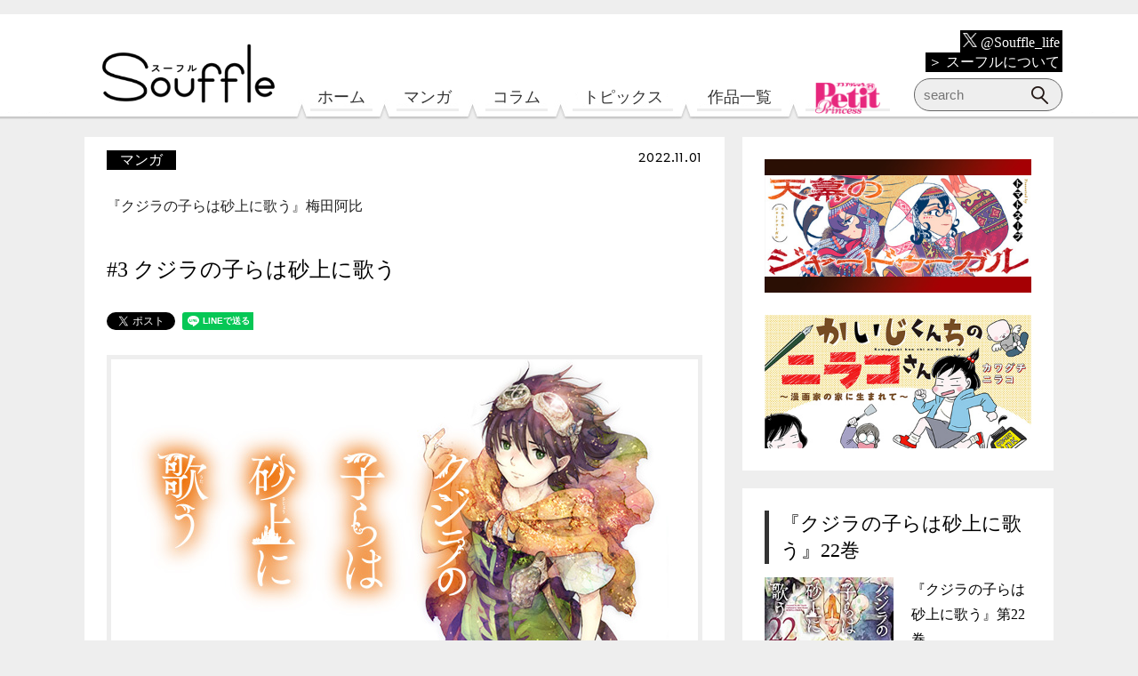

--- FILE ---
content_type: text/html; charset=UTF-8
request_url: https://souffle.life/manga/kujira-no-kora-wa-sajou-ni-warau/20221101-36/
body_size: 115843
content:
<!DOCTYPE html>
<html lang="ja"
	prefix="og: https://ogp.me/ns#" >

<head>
	<script src="https://www.googleoptimize.com/optimize.js?id=OPT-P7HQM5P"></script>
	<!-- Google Tag Manager -->
	<script>
		(function(w, d, s, l, i) {
			w[l] = w[l] || [];
			w[l].push({
				'gtm.start': new Date().getTime(),
				event: 'gtm.js'
			});
			var f = d.getElementsByTagName(s)[0],
				j = d.createElement(s),
				dl = l != 'dataLayer' ? '&l=' + l : '';
			j.async = true;
			j.src =
				'https://www.googletagmanager.com/gtm.js?id=' + i + dl;
			f.parentNode.insertBefore(j, f);
		})(window, document, 'script', 'dataLayer', 'GTM-TB8K5CR');
	</script>
	<!-- End Google Tag Manager -->

	<meta charset="UTF-8">
	<!--Require Mobile-->
	<meta name="viewport" content="width=device-width, initial-scale=1.0">
	<!--favicon-->
	<link rel="icon" href="/assets/img/favicon.ico">
	<link rel="apple-touch-icon" href="/assets/img/favicon-ios.png" sizes="152x152">
	<link rel="icon" href="/assets/img/favicon-android.png" sizes="192x192" type="image/png">
	<!--Require Stylesheet-->
	<link rel="stylesheet" href="/assets/css/reset.css">
	<link rel="stylesheet" href="/assets/js/plug-in/slider-pro-master/dist/css/slider-pro.min.css">
	<link href="/assets/js/plug-in/slick/slick-theme.css" rel="stylesheet" type="text/css">
	<link href="/assets/js/plug-in/slick/slick.css" rel="stylesheet" type="text/css">
	   
	<link rel="stylesheet" href="/assets/css/style.css?20250731">
	<!--Require JavaScript-->
	<script src="/assets/js/lib/jquery.js"></script>
	<script src="/assets/js/plug-in/slider-pro-master/dist/js/jquery.sliderPro.min.js"></script>
	<!-- <script src="/assets/js/plug-in/slider-pro-master/dist/js/jquery.sliderPro.js"></script> -->
	<script type="text/javascript" src="/assets/js/plug-in/slick/slick.min.js"></script>
	<script src="/assets/js/_top.js?20191027"></script>
	   <script src="/assets/js/_default.js?20250424"></script>

	<title>#3 クジラの子らは砂上に歌う | Souffle（スーフル）</title>

		
		<meta name="robots" content="max-snippet:-1, max-image-preview:large, max-video-preview:-1"/>
		<meta name="keywords" content="マンガ" />
		<link rel="canonical" href="https://souffle.life/manga/kujira-no-kora-wa-sajou-ni-warau/20221101-36/" />
		<meta property="og:site_name" content="Souffle（スーフル）" />
		<meta property="og:type" content="article" />
		<meta property="og:title" content="#3 クジラの子らは砂上に歌う | Souffle（スーフル）" />
		<meta property="og:url" content="https://souffle.life/manga/kujira-no-kora-wa-sajou-ni-warau/20221101-36/" />
		<meta property="fb:app_id" content="758063294544179" />
		<meta property="og:image" content="https://souffle.life/wp-content/uploads/2022/12/kujira-no-kora-wa-sajou-ni-warau-003-ec1.jpg" />
		<meta property="og:image:secure_url" content="https://souffle.life/wp-content/uploads/2022/12/kujira-no-kora-wa-sajou-ni-warau-003-ec1.jpg" />
		<meta property="og:image:width" content="450" />
		<meta property="og:image:height" content="250" />
		<meta property="article:published_time" content="2022-10-31T18:03:33Z" />
		<meta property="article:modified_time" content="2023-12-14T01:32:22Z" />
		<meta property="article:publisher" content="https://www.facebook.com/souffle.life" />
		<meta name="twitter:card" content="summary_large_image" />
		<meta name="twitter:site" content="@Souffle_life" />
		<meta name="twitter:domain" content="souffle.life" />
		<meta name="twitter:title" content="#3 クジラの子らは砂上に歌う | Souffle（スーフル）" />
		<meta name="twitter:image" content="https://souffle.life/wp-content/uploads/2022/12/kujira-no-kora-wa-sajou-ni-warau-003-ec1.jpg" />
		<script type="application/ld+json" class="aioseo-schema">
			{"@context":"https:\/\/schema.org","@graph":[{"@type":"WebSite","@id":"https:\/\/souffle.life\/#website","url":"https:\/\/souffle.life\/","name":"Souffle\uff08\u30b9\u30fc\u30d5\u30eb\uff09","description":"\u30a8\u30ec\u30ac\u30f3\u30b9\u30a4\u30d6\u7de8\u96c6\u90e8\u304c\u9001\u308b\u767b\u9332\u4e0d\u8981\uff06\u7121\u6599\u306e\u30de\u30f3\u30ac\u30b5\u30a4\u30c8\u3002\u300c\u51ea\u306e\u304a\u6687\u300d\u300c\u9154\u3046\u3068\u5316\u3051\u7269\u306b\u306a\u308b\u7236\u304c\u3064\u3089\u3044\u300d\u300c\u9152\u3068\u604b\u306b\u306f\u9154\u3063\u3066\u7136\u308b\u3079\u304d\u300d\u306a\u3069\u3001\u8a71\u984c\u4f5c\u304c\u8aad\u3081\u307e\u3059\u3002","publisher":{"@id":"https:\/\/souffle.life\/#organization"}},{"@type":"Organization","@id":"https:\/\/souffle.life\/#organization","name":"Souffle\uff08\u30b9\u30fc\u30d5\u30eb\uff09","url":"https:\/\/souffle.life\/","sameAs":["https:\/\/www.facebook.com\/souffle.life","https:\/\/twitter.com\/Souffle_life","https:\/\/www.instagram.com\/souffle.life\/"]},{"@type":"BreadcrumbList","@id":"https:\/\/souffle.life\/manga\/kujira-no-kora-wa-sajou-ni-warau\/20221101-36\/#breadcrumblist","itemListElement":[{"@type":"ListItem","@id":"https:\/\/souffle.life\/#listItem","position":"1","item":{"@id":"https:\/\/souffle.life\/#item","name":"\u30db\u30fc\u30e0","description":"\u30a8\u30ec\u30ac\u30f3\u30b9\u30a4\u30d6\u7de8\u96c6\u90e8\u304c\u9001\u308b\u767b\u9332\u4e0d\u8981\uff06\u7121\u6599\u306e\u30de\u30f3\u30ac\u30b5\u30a4\u30c8\u3002\u300c\u51ea\u306e\u304a\u6687\u300d\u300c\u9154\u3046\u3068\u5316\u3051\u7269\u306b\u306a\u308b\u7236\u304c\u3064\u3089\u3044\u300d\u300c\u9152\u3068\u604b\u306b\u306f\u9154\u3063\u3066\u7136\u308b\u3079\u304d\u300d\u306a\u3069\u3001\u8a71\u984c\u4f5c\u304c\u8aad\u3081\u307e\u3059\u3002","url":"https:\/\/souffle.life\/"},"nextItem":"https:\/\/souffle.life\/manga\/#listItem"},{"@type":"ListItem","@id":"https:\/\/souffle.life\/manga\/#listItem","position":"2","item":{"@id":"https:\/\/souffle.life\/manga\/#item","name":"\u30de\u30f3\u30ac","url":"https:\/\/souffle.life\/manga\/"},"nextItem":"https:\/\/souffle.life\/manga\/kujira-no-kora-wa-sajou-ni-warau\/#listItem","previousItem":"https:\/\/souffle.life\/#listItem"},{"@type":"ListItem","@id":"https:\/\/souffle.life\/manga\/kujira-no-kora-wa-sajou-ni-warau\/#listItem","position":"3","item":{"@id":"https:\/\/souffle.life\/manga\/kujira-no-kora-wa-sajou-ni-warau\/#item","name":"\u300e\u30af\u30b8\u30e9\u306e\u5b50\u3089\u306f\u7802\u4e0a\u306b\u6b4c\u3046\u300f\u6885\u7530\u963f\u6bd4","description":"\u6885\u7530\u963f\u6bd4\u304c\u63cf\u304f\u7802\u306e\u6d77\u306e\u30d5\u30a1\u30f3\u30bf\u30b8\u30fc\uff01\uff01\u7802\u306e\u6d77\u306b\u6d6e\u304b\u3076\u5c0f\u3055\u306a\u6f02\u6cca\u8239\"\u6ce5\u30af\u30b8\u30e9\"\u3067\u66ae\u3089\u3059\u4eba\u3005\u306e\u5927\u304d\u306a\u904b\u547d\u306e\u7269\u8a9e\uff01\uff01","url":"https:\/\/souffle.life\/manga\/kujira-no-kora-wa-sajou-ni-warau\/"},"nextItem":"https:\/\/souffle.life\/manga\/kujira-no-kora-wa-sajou-ni-warau\/20221101-36\/#listItem","previousItem":"https:\/\/souffle.life\/manga\/#listItem"},{"@type":"ListItem","@id":"https:\/\/souffle.life\/manga\/kujira-no-kora-wa-sajou-ni-warau\/20221101-36\/#listItem","position":"4","item":{"@id":"https:\/\/souffle.life\/manga\/kujira-no-kora-wa-sajou-ni-warau\/20221101-36\/#item","name":"#3 \u30af\u30b8\u30e9\u306e\u5b50\u3089\u306f\u7802\u4e0a\u306b\u6b4c\u3046","url":"https:\/\/souffle.life\/manga\/kujira-no-kora-wa-sajou-ni-warau\/20221101-36\/"},"previousItem":"https:\/\/souffle.life\/manga\/kujira-no-kora-wa-sajou-ni-warau\/#listItem"}]},{"@type":"Person","@id":"https:\/\/souffle.life\/author\/kujira-no-kora-wa-sajou-ni-warau\/#author","url":"https:\/\/souffle.life\/author\/kujira-no-kora-wa-sajou-ni-warau\/","name":"\u300e\u30af\u30b8\u30e9\u306e\u5b50\u3089\u306f\u7802\u4e0a\u306b\u6b4c\u3046\u300f\u6885\u7530\u963f\u6bd4","image":{"@type":"ImageObject","@id":"https:\/\/souffle.life\/manga\/kujira-no-kora-wa-sajou-ni-warau\/20221101-36\/#authorImage","url":"https:\/\/secure.gravatar.com\/avatar\/599dd2cb945b4dc8e3497f2e80091c5b?s=96&d=mm&r=g","width":"96","height":"96","caption":"\u300e\u30af\u30b8\u30e9\u306e\u5b50\u3089\u306f\u7802\u4e0a\u306b\u6b4c\u3046\u300f\u6885\u7530\u963f\u6bd4"},"sameAs":["https:\/\/www.instagram.com\/souffle.life\/"]},{"@type":"WebPage","@id":"https:\/\/souffle.life\/manga\/kujira-no-kora-wa-sajou-ni-warau\/20221101-36\/#webpage","url":"https:\/\/souffle.life\/manga\/kujira-no-kora-wa-sajou-ni-warau\/20221101-36\/","name":"#3 \u30af\u30b8\u30e9\u306e\u5b50\u3089\u306f\u7802\u4e0a\u306b\u6b4c\u3046 | Souffle\uff08\u30b9\u30fc\u30d5\u30eb\uff09","inLanguage":"ja","isPartOf":{"@id":"https:\/\/souffle.life\/#website"},"breadcrumb":{"@id":"https:\/\/souffle.life\/manga\/kujira-no-kora-wa-sajou-ni-warau\/20221101-36\/#breadcrumblist"},"author":"https:\/\/souffle.life\/manga\/kujira-no-kora-wa-sajou-ni-warau\/20221101-36\/#author","creator":"https:\/\/souffle.life\/manga\/kujira-no-kora-wa-sajou-ni-warau\/20221101-36\/#author","image":{"@type":"ImageObject","@id":"https:\/\/souffle.life\/#mainImage","url":"https:\/\/souffle.life\/wp-content\/uploads\/2022\/12\/kujira-no-kora-wa-sajou-ni-warau-003-ec1.jpg","width":"450","height":"250"},"primaryImageOfPage":{"@id":"https:\/\/souffle.life\/manga\/kujira-no-kora-wa-sajou-ni-warau\/20221101-36\/#mainImage"},"datePublished":"2022-10-31T18:03:33+09:00","dateModified":"2023-12-14T01:32:22+09:00"},{"@type":"Article","@id":"https:\/\/souffle.life\/manga\/kujira-no-kora-wa-sajou-ni-warau\/20221101-36\/#article","name":"#3 \u30af\u30b8\u30e9\u306e\u5b50\u3089\u306f\u7802\u4e0a\u306b\u6b4c\u3046 | Souffle\uff08\u30b9\u30fc\u30d5\u30eb\uff09","headline":"#3 \u30af\u30b8\u30e9\u306e\u5b50\u3089\u306f\u7802\u4e0a\u306b\u6b4c\u3046","author":{"@id":"https:\/\/souffle.life\/author\/kujira-no-kora-wa-sajou-ni-warau\/#author"},"publisher":{"@id":"https:\/\/souffle.life\/#organization"},"datePublished":"2022-10-31T18:03:33+09:00","dateModified":"2023-12-14T01:32:22+09:00","articleSection":"\u30de\u30f3\u30ac","mainEntityOfPage":{"@id":"https:\/\/souffle.life\/manga\/kujira-no-kora-wa-sajou-ni-warau\/20221101-36\/#webpage"},"isPartOf":{"@id":"https:\/\/souffle.life\/manga\/kujira-no-kora-wa-sajou-ni-warau\/20221101-36\/#webpage"},"image":{"@type":"ImageObject","@id":"https:\/\/souffle.life\/#articleImage","url":"https:\/\/souffle.life\/wp-content\/uploads\/2022\/12\/kujira-no-kora-wa-sajou-ni-warau-003-ec1.jpg","width":"450","height":"250"}}]}
		</script>
		

<link rel='dns-prefetch' href='//www.google.com' />
<link rel='dns-prefetch' href='//s.w.org' />
<link rel="alternate" type="application/rss+xml" title="Souffle（スーフル） &raquo; フィード" href="https://souffle.life/feed/" />
<link rel="alternate" type="application/rss+xml" title="Souffle（スーフル） &raquo; コメントフィード" href="https://souffle.life/comments/feed/" />
		<script type="text/javascript">
			window._wpemojiSettings = {"baseUrl":"https:\/\/s.w.org\/images\/core\/emoji\/13.0.1\/72x72\/","ext":".png","svgUrl":"https:\/\/s.w.org\/images\/core\/emoji\/13.0.1\/svg\/","svgExt":".svg","source":{"concatemoji":"https:\/\/souffle.life\/wp-includes\/js\/wp-emoji-release.min.js?ver=5.7.14"}};
			!function(e,a,t){var n,r,o,i=a.createElement("canvas"),p=i.getContext&&i.getContext("2d");function s(e,t){var a=String.fromCharCode;p.clearRect(0,0,i.width,i.height),p.fillText(a.apply(this,e),0,0);e=i.toDataURL();return p.clearRect(0,0,i.width,i.height),p.fillText(a.apply(this,t),0,0),e===i.toDataURL()}function c(e){var t=a.createElement("script");t.src=e,t.defer=t.type="text/javascript",a.getElementsByTagName("head")[0].appendChild(t)}for(o=Array("flag","emoji"),t.supports={everything:!0,everythingExceptFlag:!0},r=0;r<o.length;r++)t.supports[o[r]]=function(e){if(!p||!p.fillText)return!1;switch(p.textBaseline="top",p.font="600 32px Arial",e){case"flag":return s([127987,65039,8205,9895,65039],[127987,65039,8203,9895,65039])?!1:!s([55356,56826,55356,56819],[55356,56826,8203,55356,56819])&&!s([55356,57332,56128,56423,56128,56418,56128,56421,56128,56430,56128,56423,56128,56447],[55356,57332,8203,56128,56423,8203,56128,56418,8203,56128,56421,8203,56128,56430,8203,56128,56423,8203,56128,56447]);case"emoji":return!s([55357,56424,8205,55356,57212],[55357,56424,8203,55356,57212])}return!1}(o[r]),t.supports.everything=t.supports.everything&&t.supports[o[r]],"flag"!==o[r]&&(t.supports.everythingExceptFlag=t.supports.everythingExceptFlag&&t.supports[o[r]]);t.supports.everythingExceptFlag=t.supports.everythingExceptFlag&&!t.supports.flag,t.DOMReady=!1,t.readyCallback=function(){t.DOMReady=!0},t.supports.everything||(n=function(){t.readyCallback()},a.addEventListener?(a.addEventListener("DOMContentLoaded",n,!1),e.addEventListener("load",n,!1)):(e.attachEvent("onload",n),a.attachEvent("onreadystatechange",function(){"complete"===a.readyState&&t.readyCallback()})),(n=t.source||{}).concatemoji?c(n.concatemoji):n.wpemoji&&n.twemoji&&(c(n.twemoji),c(n.wpemoji)))}(window,document,window._wpemojiSettings);
		</script>
		<style type="text/css">
img.wp-smiley,
img.emoji {
	display: inline !important;
	border: none !important;
	box-shadow: none !important;
	height: 1em !important;
	width: 1em !important;
	margin: 0 .07em !important;
	vertical-align: -0.1em !important;
	background: none !important;
	padding: 0 !important;
}
</style>
	<link rel='stylesheet' id='wp-block-library-css'  href='https://souffle.life/wp-includes/css/dist/block-library/style.min.css?ver=5.7.14' type='text/css' media='all' />
<link rel='stylesheet' id='contact-form-7-css'  href='https://souffle.life/wp-content/plugins/contact-form-7/includes/css/styles.css?ver=5.5.6' type='text/css' media='all' />
<link rel='stylesheet' id='wordpress-popular-posts-css-css'  href='https://souffle.life/wp-content/plugins/wordpress-popular-posts/assets/css/wpp.css?ver=5.3.3' type='text/css' media='all' />
<script type='application/json' id='wpp-json'>
{"sampling_active":1,"sampling_rate":100,"ajax_url":"https:\/\/souffle.life\/wp-json\/wordpress-popular-posts\/v1\/popular-posts","ID":15984,"token":"404d0c0e7f","lang":0,"debug":0}
</script>
<script type='text/javascript' src='https://souffle.life/wp-content/plugins/wordpress-popular-posts/assets/js/wpp.min.js?ver=5.3.3' id='wpp-js-js'></script>
<link rel="https://api.w.org/" href="https://souffle.life/wp-json/" /><link rel="alternate" type="application/json" href="https://souffle.life/wp-json/wp/v2/posts/15984" /><link rel="EditURI" type="application/rsd+xml" title="RSD" href="https://souffle.life/xmlrpc.php?rsd" />
<link rel="wlwmanifest" type="application/wlwmanifest+xml" href="https://souffle.life/wp-includes/wlwmanifest.xml" /> 
<meta name="generator" content="WordPress 5.7.14" />
<link rel='shortlink' href='https://souffle.life/?p=15984' />
<link rel="alternate" type="application/json+oembed" href="https://souffle.life/wp-json/oembed/1.0/embed?url=https%3A%2F%2Fsouffle.life%2Fmanga%2Fkujira-no-kora-wa-sajou-ni-warau%2F20221101-36%2F" />
<link rel="alternate" type="text/xml+oembed" href="https://souffle.life/wp-json/oembed/1.0/embed?url=https%3A%2F%2Fsouffle.life%2Fmanga%2Fkujira-no-kora-wa-sajou-ni-warau%2F20221101-36%2F&#038;format=xml" />
        <style>
            @-webkit-keyframes bgslide {
                from {
                    background-position-x: 0;
                }
                to {
                    background-position-x: -200%;
                }
            }

            @keyframes bgslide {
                    from {
                        background-position-x: 0;
                    }
                    to {
                        background-position-x: -200%;
                    }
            }

            .wpp-widget-placeholder {
                margin: 0 auto;
                width: 60px;
                height: 3px;
                background: #dd3737;
                background: -webkit-gradient(linear, left top, right top, from(#dd3737), color-stop(10%, #571313), to(#dd3737));
                background: linear-gradient(90deg, #dd3737 0%, #571313 10%, #dd3737 100%);
                background-size: 200% auto;
                border-radius: 3px;
                -webkit-animation: bgslide 1s infinite linear;
                animation: bgslide 1s infinite linear;
            }
        </style>
        <meta name="redi-version" content="1.2.2" /></head>

<body class="post-template-default single single-post postid-15984 single-format-standard">
	<!-- Google Tag Manager (noscript) -->
	<noscript><iframe src="https://www.googletagmanager.com/ns.html?id=GTM-TB8K5CR"
			height="0" width="0" style="display:none;visibility:hidden"></iframe></noscript>
	<!-- End Google Tag Manager (noscript) -->

	<div id="fb-root"></div>
	<script>
		(function(d, s, id) {
			var js, fjs = d.getElementsByTagName(s)[0];
			if (d.getElementById(id)) return;
			js = d.createElement(s);
			js.id = id;
			js.src = 'https://connect.facebook.net/ja_JP/sdk.js#xfbml=1&version=v3.2&appId=758063294544179&autoLogAppEvents=1';
			fjs.parentNode.insertBefore(js, fjs);
		}(document, 'script', 'facebook-jssdk'));
	</script>

	<header>
		<div id="sf-header">
			<a href="/"><img id="site-logo" class="sf-logo" src="/assets/img/logo.png" alt="Souffle（スーフル）"></a>
			<nav>
				<ul>
					<li id="sf-home"><a href="/">ホーム</a></li>
					<li id="sf-manga"><a href="/manga/">マンガ</a></li>
					<li id="sf-column"><a href="/column/">コラム</a></li>
					<li id="sf-interview"><a href="/topics/">トピックス</a></li>
					<li id="sf-author"><a href="/author/">作品一覧</a></li>
					<li id="sf-pp"><a href="/petitprincess/"><img src="/assets/img/petitprincess_logo.png" alt="プチプリンセス"></a></li>
				</ul>
			</nav>
			<div class="sf-about">
				<p><a href="https://x.com/Souffle_life" target="_blank"><img src="/assets/img/x-logo-white.png" alt="X"> @Souffle_life</a></p>
				<p><a href="/about/">＞ スーフルについて</a></p>
			</div>
			<!--
            <div class="sf-sns">
                <a href="https://twitter.com/Souffle_life" target="_blank"><img src="/assets/img/twitter.png" alt="公式Twitter"></a>
                <a href="https://www.instagram.com/souffle.life/" target="_blank"><img src="/assets/img/instagram.png" alt="公式Instagram"></a>
                <a href="/feed/"><img src="/assets/img/rss.png" alt="RSS"></a>
            </div>
            -->
			<div class="sf-search">
				                <form id="sf-form_1" role="search" method="get" action="https://souffle.life/">
                    <input id="sf-input_1" type="text" placeholder="search" name="s">
                    <input id="sf-submit_1" type="submit" value="">
                </form>			</div>
		</div>
	</header>
	<!-- スクロール時に表示するヘッダー start -->
	<div id="sf-scroll_header">
		<div class="sf-scroll_header_wrapper">
			<a href="/"><img id="sf-site-logo_scrollheader_pc" class="sf-logo_scrollheader" src="/assets/img/header_small_logo.png" alt="Souffle（スーフル）"></a>
			<a href="/"><img id="sf-site-logo_scrollheader" class="sf-logo_scrollheader" src="/assets/img/header_logo_sp.png" alt="Souffle（スーフル）"></a>
			<img id="sf-scroll_header_balloon" src="/assets/img/header_balloon_sp.png" alt="息、できてる？">
			<!-- ハンバーガーメニュー -->
			<div id="sf-menu-trigger" href="#">
				<span></span>
				<span></span>
				<span></span>
			</div>
			<div id="sf-menu-contents">
				<div id="sf-menu-contents_wrapper">
					<div class="sf-menu-search">
						                <form id="sf-form_1" role="search" method="get" action="https://souffle.life/">
                    <input id="sf-input_1" type="text" placeholder="search" name="s">
                    <input id="sf-submit_1" type="submit" value="">
                </form>					</div>
					<div id="sf-scroll_menus">
						<h2>Menu</h2>
						<nav>
							<ul>
								<li id="sf-scroll-home" class="sf-scroll-menu"><a href="/">ホーム</a></li>
								<li id="sf-scroll-manga" class="sf-scroll-menu"><a href="/manga/">マンガ</a></li>
								<li id="sf-scroll-column" class="sf-scroll-menu"><a href="/column/">コラム</a></li>
								<li id="sf-scroll-interview" class="sf-scroll-menu"><a href="/topics/">トピックス</a></li>
								<li id="sf-scroll-author" class="sf-scroll-menu"><a href="/author/">作品一覧</a></li>
								<li id="sf-scroll-pp" class="sf-scroll-menu"><a href="/petitprincess/"><img src="/assets/img/petitprincess_logo.png" alt="プチプリンセス"></a></li>
							</ul>
						</nav>
					</div>
					<div class="sf-scroll_about">
						<p><a href="https://x.com/Souffle_life" target="_blank"><img src="/assets/img/x-logo-white.png" alt="X"> @Souffle_life</a></p>
						<p><a href="/about/">＞ スーフルについて</a></p>
					</div>
					<div id="sf-scroll_tags">
						<h2>Tags</h2>
						<div class="sf-related_keywords">
							<span class="sf-related_keyword"><a href="/tag/人気マンガ第1話/">#人気マンガ第1話</a></span>
<span class="sf-related_keyword"><a href="/tag/健やかになりたい/">#健やかになりたい</a></span>
<span class="sf-related_keyword"><a href="/tag/人間関係整理したい/">#人間関係整理したい</a></span>
<span class="sf-related_keyword"><a href="/tag/実録エッセイ/">#実録エッセイ</a></span>
<span class="sf-related_keyword"><a href="/tag/弱音吐きたい/">#弱音吐きたい</a></span>
<span class="sf-related_keyword"><a href="/tag/幸せになりたい/">#幸せになりたい</a></span>
<span class="sf-related_keyword"><a href="/tag/恋がしたい/">#恋がしたい</a></span>
<span class="sf-related_keyword"><a href="/tag/リセットしたい/">#リセットしたい</a></span>						</div>
					</div>
					<!-- 
					<div id="sf-scroll_account">
						<h2>Follow Souffle account</h2>
						<div class="sf-sns">
							<a href="https://twitter.com/Souffle_life" target="_blank"><img src="/assets/img/twitter.png" alt="公式Twitter"></a>
							<a href="https://www.instagram.com/souffle.life/" target="_blank"><img src="/assets/img/instagram.png" alt="公式Instagram"></a>
							<a href="/feed/"><img src="/assets/img/rss.png" alt="RSS"></a>
						</div>
					</div>
					 -->
				</div>
			</div>
		</div>
	</div>
	<!-- スクロール時に表示するヘッダー end -->
	
		
		<article id="kujira-no-kora-wa-sajou-ni-warau">					<div id="sf-contents" class="sf-contents-cat_manga">
			
						
						<section class="sf-content_main sf-two_column sf-content_leaf">
							<div class="sf-content">
								<div class="sf-content_header">
									<div class="sf-cotent_category">
										<span class="sf-category"><a href="https://souffle.life/manga/">マンガ</a></span>										<span class="sf-date">2022.11.01</span>
									</div>
									<p class="sf-content_book_name"><a href="https://souffle.life/author/kujira-no-kora-wa-sajou-ni-warau/">『クジラの子らは砂上に歌う』梅田阿比</a>
																			</p>
									<h1>#3 クジラの子らは砂上に歌う</h1>
									<div class="sf-article_sns">
										<a href="https://twitter.com/share?ref_src=twsrc%5Etfw" class="twitter-share-button"
											data-show-count="false">Tweet</a>
										<script async src="https://platform.twitter.com/widgets.js" charset="utf-8"></script>
										<div class="fb-share-button" data-href="https://souffle.life/manga/kujira-no-kora-wa-sajou-ni-warau/20221101-36/" data-layout="button" data-size="small" data-mobile-iframe="true"><a target="_blank" href="https://www.facebook.com/sharer/sharer.php?u=https%3A%2F%2Fsouffle.life%2Fmanga%2Fkujira-no-kora-wa-sajou-ni-warau%2F20221101-36%2F&amp;src=sdkpreparse" class="fb-xfbml-parse-ignore">シェア</a></div>
										<div class="line-it-button" data-lang="ja" data-type="share-a" data-url="https://souffle.life/manga/kujira-no-kora-wa-sajou-ni-warau/20221101-36/"
											style="display: none;"></div>
										<script src="https://d.line-scdn.net/r/web/social-plugin/js/thirdparty/loader.min.js" async="async"
											defer="defer"></script>
									</div>
																		<div id="sf-content_main_img"><img src="https://souffle.life/wp-content/uploads/2022/12/kujira-no-kora-wa-sajou-ni-warau-banner202212.jpg" alt="『クジラの子らは砂上に歌う』梅田阿比"></div>																											<div class="sf-lead"></div>
								</div>
								<div class="sf-content_manga_scroll line_top">&nbsp;</div>								<div class="sf-content_img">    <img src="/assets/img/manga/kujira-no-kora-wa-sajou-ni-warau/001/0092.jpg" alt="『クジラの子らは砂上に歌う』"><br /></div>																																								<div class="sf-announce">
									<p>【公開期限が終了しました】</p>
									<p>今後の最新コンテンツが気になる方は、ぜひ<a href="https://twitter.com/Souffle_life" target="_blank">Souffle公式X</a>をフォロー！</p>
								</div>
								<div class="sf-article_sns">
									<a href="https://twitter.com/share?ref_src=twsrc%5Etfw" class="twitter-share-button"
										data-show-count="false">Tweet</a>
									<script async src="https://platform.twitter.com/widgets.js" charset="utf-8"></script>
									<div class="fb-share-button" data-href="https://souffle.life/manga/kujira-no-kora-wa-sajou-ni-warau/20221101-36/" data-layout="button_count" data-size="small" data-mobile-iframe="true"><a target="_blank" href="https://www.facebook.com/sharer/sharer.php?u=https%3A%2F%2Fdevelopers.facebook.com%2Fdocs%2Fplugins%2F&amp;src=sdkpreparse" class="fb-xfbml-parse-ignore">シェア</a></div>
									<div class="line-it-button" data-lang="ja" data-type="share-a" data-url="https://souffle.life/manga/kujira-no-kora-wa-sajou-ni-warau/20221101-36/"
										style="display: none;"></div>
									<script src="https://d.line-scdn.net/r/web/social-plugin/js/thirdparty/loader.min.js" async="async"
										defer="defer"></script>
								</div>

								
									<div class="sf-content_before_next_btns">
																				<span class="sf-before_btn"><a href="https://souffle.life/manga/kujira-no-kora-wa-sajou-ni-warau/20221101-35/"><img src="/assets/img/contents_before_btn.png" alt="前の回を読む"></a></span>										<span class="sf-next_btn"><a href="https://souffle.life/manga/kujira-no-kora-wa-sajou-ni-warau/20221101-37/"><img src="/assets/img/contents_next_btn.png" alt="次の回を読む"></a></span>									</div>
																									<!-- アコーディオン コミックスを購入 start -->
																			<section class="sf-accordion">
											<h3 class="sf-accordion_title">コミックスを購入<span class="sf-hamburger"><span class="sf-hamburger_bar sf-hamburger_top"></span><span class="sf-hamburger_bar sf-hamburger_middle"></span><span class="sf-hamburger_bar sf-hamburger_bottom"></span></span></h3>
											<div class="sf-accordion_content">
												<div id="sf-book_sale" class="sf-content_comics_sale">
<div class="sf-content_book_description">
<img src="/assets/img/manga/kujira-no-kora-wa-sajou-ni-warau/comic-001.jpg" alt="『クジラの子らは砂上に歌う』">
<div class="sf-content_book_buy_buttons">
<h3>『クジラの子らは砂上に歌う』梅田阿比／1巻</h3>
<a class="sf-modal_btn" id="sf-latest_comic_ebookstore"><span>紙書籍</span></a>
<a class="sf-modal_btn" id="sf-latest_comic_comicstore"><span>電子書籍</span></a>
</div>
</div>
<div class="sf-content_book_description">
<img src="/assets/img/manga/kujira-no-kora-wa-sajou-ni-warau/comic-002.jpg" alt="『クジラの子らは砂上に歌う』">
<div class="sf-content_book_buy_buttons">
<h3>『クジラの子らは砂上に歌う』梅田阿比／2巻</h3>
<a class="sf-modal_btn" id="sf-latest_comic_ebookstore2"><span>紙書籍</span></a>
<a class="sf-modal_btn" id="sf-latest_comic_comicstore2"><span>電子書籍</span></a>
</div>
</div>
<div class="sf-content_book_description">
<img src="/assets/img/manga/kujira-no-kora-wa-sajou-ni-warau/comic-003.jpg" alt="『クジラの子らは砂上に歌う』">
<div class="sf-content_book_buy_buttons">
<h3>『クジラの子らは砂上に歌う』梅田阿比／3巻</h3>
<a class="sf-modal_btn" id="sf-latest_comic_ebookstore3"><span>紙書籍</span></a>
<a class="sf-modal_btn" id="sf-latest_comic_comicstore3"><span>電子書籍</span></a>
</div>
</div>
<div class="sf-content_book_description">
<img src="/assets/img/manga/kujira-no-kora-wa-sajou-ni-warau/comic-004.jpg" alt="『クジラの子らは砂上に歌う』">
<div class="sf-content_book_buy_buttons">
<h3>『クジラの子らは砂上に歌う』梅田阿比／4巻</h3>
<a class="sf-modal_btn" id="sf-latest_comic_ebookstore4"><span>紙書籍</span></a>
<a class="sf-modal_btn" id="sf-latest_comic_comicstore4"><span>電子書籍</span></a>
</div>
</div>
<div class="sf-content_book_description">
<img src="/assets/img/manga/kujira-no-kora-wa-sajou-ni-warau/comic-005.jpg" alt="『クジラの子らは砂上に歌う』">
<div class="sf-content_book_buy_buttons">
<h3>『クジラの子らは砂上に歌う』梅田阿比／5巻</h3>
<a class="sf-modal_btn" id="sf-latest_comic_ebookstore5"><span>紙書籍</span></a>
<a class="sf-modal_btn" id="sf-latest_comic_comicstore5"><span>電子書籍</span></a>
</div>
</div>
<div class="sf-content_book_description">
<img src="/assets/img/manga/kujira-no-kora-wa-sajou-ni-warau/comic-006.jpg" alt="『クジラの子らは砂上に歌う』">
<div class="sf-content_book_buy_buttons">
<h3>『クジラの子らは砂上に歌う』梅田阿比／6巻</h3>
<a class="sf-modal_btn" id="sf-latest_comic_ebookstore6"><span>紙書籍</span></a>
<a class="sf-modal_btn" id="sf-latest_comic_comicstore6"><span>電子書籍</span></a>
</div>
</div>
<div class="sf-content_book_description">
<img src="/assets/img/manga/kujira-no-kora-wa-sajou-ni-warau/comic-007.jpg" alt="『クジラの子らは砂上に歌う』">
<div class="sf-content_book_buy_buttons">
<h3>『クジラの子らは砂上に歌う』梅田阿比／7巻</h3>
<a class="sf-modal_btn" id="sf-latest_comic_ebookstore7"><span>紙書籍</span></a>
<a class="sf-modal_btn" id="sf-latest_comic_comicstore7"><span>電子書籍</span></a>
</div>
</div>
<div class="sf-content_book_description">
<img src="/assets/img/manga/kujira-no-kora-wa-sajou-ni-warau/comic-008.jpg" alt="『クジラの子らは砂上に歌う』">
<div class="sf-content_book_buy_buttons">
<h3>『クジラの子らは砂上に歌う』梅田阿比／8巻</h3>
<a class="sf-modal_btn" id="sf-latest_comic_ebookstore8"><span>紙書籍</span></a>
<a class="sf-modal_btn" id="sf-latest_comic_comicstore8"><span>電子書籍</span></a>
</div>
</div>
<div class="sf-content_book_description">
<img src="/assets/img/manga/kujira-no-kora-wa-sajou-ni-warau/comic-009.jpg" alt="『クジラの子らは砂上に歌う』">
<div class="sf-content_book_buy_buttons">
<h3>『クジラの子らは砂上に歌う』梅田阿比／9巻</h3>
<a class="sf-modal_btn" id="sf-latest_comic_ebookstore9"><span>紙書籍</span></a>
<a class="sf-modal_btn" id="sf-latest_comic_comicstore9"><span>電子書籍</span></a>
</div>
</div>
<div class="sf-content_book_description">
<img src="/assets/img/manga/kujira-no-kora-wa-sajou-ni-warau/comic-010.jpg" alt="『クジラの子らは砂上に歌う』">
<div class="sf-content_book_buy_buttons">
<h3>『クジラの子らは砂上に歌う』梅田阿比／10巻</h3>
<a class="sf-modal_btn" id="sf-latest_comic_ebookstore10"><span>紙書籍</span></a>
<a class="sf-modal_btn" id="sf-latest_comic_comicstore10"><span>電子書籍</span></a>
</div>
</div>
<div class="sf-content_book_description">
<img src="/assets/img/manga/kujira-no-kora-wa-sajou-ni-warau/comic-011.jpg" alt="『クジラの子らは砂上に歌う』">
<div class="sf-content_book_buy_buttons">
<h3>『クジラの子らは砂上に歌う』梅田阿比／11巻</h3>
<a class="sf-modal_btn" id="sf-latest_comic_ebookstore11"><span>紙書籍</span></a>
<a class="sf-modal_btn" id="sf-latest_comic_comicstore11"><span>電子書籍</span></a>
</div>
</div>
<div class="sf-content_book_description">
<img src="/assets/img/manga/kujira-no-kora-wa-sajou-ni-warau/comic-012.jpg" alt="『クジラの子らは砂上に歌う』">
<div class="sf-content_book_buy_buttons">
<h3>『クジラの子らは砂上に歌う』梅田阿比／12巻</h3>
<a class="sf-modal_btn" id="sf-latest_comic_ebookstore12"><span>紙書籍</span></a>
<a class="sf-modal_btn" id="sf-latest_comic_comicstore12"><span>電子書籍</span></a>
</div>
</div>
<div class="sf-content_book_description">
<img src="/assets/img/manga/kujira-no-kora-wa-sajou-ni-warau/comic-013.jpg" alt="『クジラの子らは砂上に歌う』">
<div class="sf-content_book_buy_buttons">
<h3>『クジラの子らは砂上に歌う』梅田阿比／13巻</h3>
<a class="sf-modal_btn" id="sf-latest_comic_ebookstore13"><span>紙書籍</span></a>
<a class="sf-modal_btn" id="sf-latest_comic_comicstore13"><span>電子書籍</span></a>
</div>
</div>
<div class="sf-content_book_description">
<img src="/assets/img/manga/kujira-no-kora-wa-sajou-ni-warau/comic-014.jpg" alt="『クジラの子らは砂上に歌う』">
<div class="sf-content_book_buy_buttons">
<h3>『クジラの子らは砂上に歌う』梅田阿比／14巻</h3>
<a class="sf-modal_btn" id="sf-latest_comic_ebookstore14"><span>紙書籍</span></a>
<a class="sf-modal_btn" id="sf-latest_comic_comicstore14"><span>電子書籍</span></a>
</div>
</div>
<div class="sf-content_book_description">
<img src="/assets/img/manga/kujira-no-kora-wa-sajou-ni-warau/comic-015.jpg" alt="『クジラの子らは砂上に歌う』">
<div class="sf-content_book_buy_buttons">
<h3>『クジラの子らは砂上に歌う』梅田阿比／15巻</h3>
<a class="sf-modal_btn" id="sf-latest_comic_ebookstore15"><span>紙書籍</span></a>
<a class="sf-modal_btn" id="sf-latest_comic_comicstore15"><span>電子書籍</span></a>
</div>
</div>
<div class="sf-content_book_description">
<img src="/assets/img/manga/kujira-no-kora-wa-sajou-ni-warau/comic-016.jpg" alt="『クジラの子らは砂上に歌う』">
<div class="sf-content_book_buy_buttons">
<h3>『クジラの子らは砂上に歌う』梅田阿比／16巻</h3>
<a class="sf-modal_btn" id="sf-latest_comic_ebookstore16"><span>紙書籍</span></a>
<a class="sf-modal_btn" id="sf-latest_comic_comicstore16"><span>電子書籍</span></a>
</div>
</div>
<div class="sf-content_book_description">
<img src="/assets/img/manga/kujira-no-kora-wa-sajou-ni-warau/comic-017.jpg" alt="『クジラの子らは砂上に歌う』">
<div class="sf-content_book_buy_buttons">
<h3>『クジラの子らは砂上に歌う』梅田阿比／17巻</h3>
<a class="sf-modal_btn" id="sf-latest_comic_ebookstore17"><span>紙書籍</span></a>
<a class="sf-modal_btn" id="sf-latest_comic_comicstore17"><span>電子書籍</span></a>
</div>
</div>
<div class="sf-content_book_description">
<img src="/assets/img/manga/kujira-no-kora-wa-sajou-ni-warau/comic-018.jpg" alt="『クジラの子らは砂上に歌う』">
<div class="sf-content_book_buy_buttons">
<h3>『クジラの子らは砂上に歌う』梅田阿比／18巻</h3>
<a class="sf-modal_btn" id="sf-latest_comic_ebookstore18"><span>紙書籍</span></a>
<a class="sf-modal_btn" id="sf-latest_comic_comicstore18"><span>電子書籍</span></a>
</div>
</div>
<div class="sf-content_book_description">
<img src="/assets/img/manga/kujira-no-kora-wa-sajou-ni-warau/comic-019.jpg" alt="『クジラの子らは砂上に歌う』">
<div class="sf-content_book_buy_buttons">
<h3>『クジラの子らは砂上に歌う』梅田阿比／19巻</h3>
<a class="sf-modal_btn" id="sf-latest_comic_ebookstore19"><span>紙書籍</span></a>
<a class="sf-modal_btn" id="sf-latest_comic_comicstore19"><span>電子書籍</span></a>
</div>
</div>
<div class="sf-content_book_description">
<img src="/assets/img/manga/kujira-no-kora-wa-sajou-ni-warau/comic-020.jpg" alt="『クジラの子らは砂上に歌う』">
<div class="sf-content_book_buy_buttons">
<h3>『クジラの子らは砂上に歌う』梅田阿比／20巻</h3>
<a class="sf-modal_btn" id="sf-latest_comic_ebookstore20"><span>紙書籍</span></a>
<a class="sf-modal_btn" id="sf-latest_comic_comicstore20"><span>電子書籍</span></a>
</div>
</div>
<div class="sf-content_book_description">
<img src="/assets/img/manga/kujira-no-kora-wa-sajou-ni-warau/comic-021.jpg" alt="『クジラの子らは砂上に歌う』">
<div class="sf-content_book_buy_buttons">
<h3>『クジラの子らは砂上に歌う』梅田阿比／21巻</h3>
<a class="sf-modal_btn" id="sf-latest_comic_ebookstore21"><span>紙書籍</span></a>
<a class="sf-modal_btn" id="sf-latest_comic_comicstore21"><span>電子書籍</span></a>
</div>
</div>
<div class="sf-content_book_description">
<img src="/assets/img/manga/kujira-no-kora-wa-sajou-ni-warau/comic-022.jpg" alt="『クジラの子らは砂上に歌う』">
<div class="sf-content_book_buy_buttons">
<h3>『クジラの子らは砂上に歌う』梅田阿比／22巻</h3>
<a class="sf-modal_btn" id="sf-latest_comic_ebookstore22"><span>紙書籍</span></a>
<a class="sf-modal_btn" id="sf-latest_comic_comicstore22"><span>電子書籍</span></a>
</div>
</div>
</div>											</div>
										</section>
									
																			<!-- アコーディオン 他の回を読む start -->
										<section class="sf-accordion">
											<h3 class="sf-accordion_title">他の回を読む<span class="sf-hamburger"><span class="sf-hamburger_bar sf-hamburger_top"></span><span class="sf-hamburger_bar sf-hamburger_middle"></span><span class="sf-hamburger_bar sf-hamburger_bottom"></span></span></h3>
											<div class="sf-accordion_content">
												<p class="sf-author_read">
													砂がすべてを覆いつくす世界。
砂の海に浮かぶ漂泊船"泥クジラ"。
そこで暮らす人々の多くは、感情を発動源とする
"サイミア"と呼ばれる超能力を操る短命な種族だった。
「外界から閉ざされた"泥クジラ"で短い一生を終える──」
その運命を受け入れる少年チャクロは、
ある日突然漂着した廃墟船の中で、
一人の少女と出会い、その運命を大きく変えてゆく。

恋も、友情も、死も。
すべてこの巨大なクジラの上で。

この島が、私たちの大事な世界のすべてだった──												</p>
												<section class="sf-content_books_related">
													<div class="sf-content_book_related">
														<div id="ajax-load-more" class="ajax-load-more-wrap default" data-id="sf_infinite_article" data-alm-id="" data-canonical-url="https://souffle.life/manga/kujira-no-kora-wa-sajou-ni-warau/20221101-36/" data-slug="20221101-36" data-post-id="15984"  data-localized="ajax_load_more_sf_infinite_article_vars"><div aria-live="polite" aria-atomic="true" class="alm-listing alm-ajax" data-container-type="div" data-repeater="template_2" data-post-type="post" data-meta-key="sf_article_load_more" data-meta-value="unload" data-meta-compare="!=" data-author="99" data-order="DESC" data-orderby="date" data-offset="0" data-posts-per-page="3" data-scroll="false" data-pause="false" data-button-label="more"></div><div class="alm-btn-wrap" style="visibility: hidden;"><button class="alm-load-more-btn more sf-category_more" rel="next" type="button">more</button></div></div>    <article class="sf-content_book_article sf-disable">
        <a href="https://souffle.life/manga/kujira-no-kora-wa-sajou-ni-warau/20221101-36/"><img src="https://souffle.life/wp-content/uploads/2022/12/kujira-no-kora-wa-sajou-ni-warau-003-ec1.jpg" alt="#3 クジラの子らは砂上に歌う"></a>        <div class="sf-content_book_description">
            <h4>『クジラの子らは砂上に歌う』</h4>
            <p><span class="sf-content_release_date">【公開終了しました】</span><br><a href="https://souffle.life/manga/kujira-no-kora-wa-sajou-ni-warau/20221101-36/">#3 クジラの子らは砂上に歌う</a></p>
        </div>
    </article>
    <article class="sf-content_book_article sf-disable">
        <a href="https://souffle.life/manga/kujira-no-kora-wa-sajou-ni-warau/20221101-35/"><img src="https://souffle.life/wp-content/uploads/2022/12/kujira-no-kora-wa-sajou-ni-warau-002-ec1.jpg" alt="#2 クジラの子らは砂上に歌う"></a>        <div class="sf-content_book_description">
            <h4>『クジラの子らは砂上に歌う』</h4>
            <p><span class="sf-content_release_date">【公開終了しました】</span><br><a href="https://souffle.life/manga/kujira-no-kora-wa-sajou-ni-warau/20221101-35/">#2 クジラの子らは砂上に歌う</a></p>
        </div>
    </article>
    <article class="sf-content_book_article sf-disable">
        <a href="https://souffle.life/manga/kujira-no-kora-wa-sajou-ni-warau/20221101-34/"><img src="https://souffle.life/wp-content/uploads/2022/12/kujira-no-kora-wa-sajou-ni-warau-001-ec1.jpg" alt="#1 クジラの子らは砂上に歌う"></a>        <div class="sf-content_book_description">
            <h4>『クジラの子らは砂上に歌う』</h4>
            <p><span class="sf-content_release_date">【公開終了しました】</span><br><a href="https://souffle.life/manga/kujira-no-kora-wa-sajou-ni-warau/20221101-34/">#1 クジラの子らは砂上に歌う</a></p>
        </div>
    </article>
														<div class="sf-related_keywords">
																													</div>
													</div>
												</section>
											</div>
										</section>
																<!-- アコーディオン ご感想フォーム start -->
								<section class="sf-accordion">
									<h3 class="sf-accordion_title">ご感想フォーム<span class="sf-hamburger"><span class="sf-hamburger_bar sf-hamburger_top"></span><span class="sf-hamburger_bar sf-hamburger_middle"></span><span class="sf-hamburger_bar sf-hamburger_bottom"></span></span></h3>
									<div class="sf-accordion_content">
										<div role="form" class="wpcf7" id="wpcf7-f13033-p15984-o1" lang="ja" dir="ltr">
<div class="screen-reader-response"><p role="status" aria-live="polite" aria-atomic="true"></p> <ul></ul></div>
<form action="/manga/kujira-no-kora-wa-sajou-ni-warau/20221101-36/#wpcf7-f13033-p15984-o1" method="post" class="wpcf7-form init" novalidate="novalidate" data-status="init">
<div style="display: none;">
<input type="hidden" name="_wpcf7" value="13033" />
<input type="hidden" name="_wpcf7_version" value="5.5.6" />
<input type="hidden" name="_wpcf7_locale" value="ja" />
<input type="hidden" name="_wpcf7_unit_tag" value="wpcf7-f13033-p15984-o1" />
<input type="hidden" name="_wpcf7_container_post" value="15984" />
<input type="hidden" name="_wpcf7_posted_data_hash" value="" />
<input type="hidden" name="_wpcf7_recaptcha_response" value="" />
</div>
<p><label>みなさまのご感想をお待ちしています。以下のフォームからお気軽にどうぞ！</label></p>
<p><label>ハンドルネーム<br />
<span class="wpcf7-form-control-wrap your-name"><input type="text" name="your-name" value="" size="20" class="wpcf7-form-control wpcf7-text" aria-invalid="false" /></span> </label></p>
<p><label>性別 </label><br />
<span class="wpcf7-form-control-wrap your-gender"><span class="wpcf7-form-control wpcf7-radio"><span class="wpcf7-list-item first"><label><input type="radio" name="your-gender" value="無回答" checked="checked" /><span class="wpcf7-list-item-label">無回答</span></label></span><span class="wpcf7-list-item"><label><input type="radio" name="your-gender" value="男性" /><span class="wpcf7-list-item-label">男性</span></label></span><span class="wpcf7-list-item last"><label><input type="radio" name="your-gender" value="女性" /><span class="wpcf7-list-item-label">女性</span></label></span></span></span> </p>
<p><label>年齢<br />
<span class="wpcf7-form-control-wrap your-age"><input type="text" name="your-age" value="" size="6" class="wpcf7-form-control wpcf7-text" aria-invalid="false" /></span> 才</label></p>
<p><label>ご感想（※必須）<br />
<span class="wpcf7-form-control-wrap your-thoughts"><textarea name="your-thoughts" cols="40" rows="10" class="wpcf7-form-control wpcf7-textarea wpcf7-validates-as-required" aria-required="true" aria-invalid="false"></textarea></span> </label></p>
<p><label>好きな作品や、よく見るサイトがありましたら教えてください<br />
<span class="wpcf7-form-control-wrap your-suggestion"><textarea name="your-suggestion" cols="40" rows="10" class="wpcf7-form-control wpcf7-textarea" aria-invalid="false"></textarea></span> </label></p>
<p><input type="submit" value="送信" class="wpcf7-form-control has-spinner wpcf7-submit" /></p>
<p><label><span style="font-size: 0.6em;">This site is protected by reCAPTCHA and the Google <a href="https://policies.google.com/privacy">Privacy Policy</a> and <a href="https://policies.google.com/terms">Terms of Service</a> apply.</span></label></p>
<div class="wpcf7-response-output" aria-hidden="true"></div></form></div>									</div>
								</section>
																		<!-- アコーディオン あなたにおすすめ -->
										<div class='yarpp-related'>
<section class="sf-accordion">
	<h3 class="sf-accordion_title">あなたにおすすめ<span class="sf-hamburger"><span class="sf-hamburger_bar sf-hamburger_top"></span><span class="sf-hamburger_bar sf-hamburger_middle"></span><span class="sf-hamburger_bar sf-hamburger_bottom"></h3>
	<div class="sf-accordion_content">
		<section class="sf-content_books_recommend">
			<div class="sf-content_book_recommend sf-accordion_content">
						    <div class="sf-archive">
        <a href="https://souffle.life/manga/chihiro-san/20181016-13/"><img src="https://souffle.life/wp-content/uploads/2018/09/chihiro-san-001-03-ec1.jpg" alt="#3 愛とか恋とかで心の底から満たされたことなんか、一度もない。"></a>        <span class="sf-category">
        <a href="https://souffle.life/manga/">マンガ</a>        </span>
        <span class="sf-date">2018.10.16</span>
        <h2><a href="https://souffle.life/author/chihiro-san/">『ちひろさん』安田弘之</a></h2>
        <p><a href="https://souffle.life/manga/chihiro-san/20181016-13/">#3 愛とか恋とかで心の底から満たされたことなんか、一度もない。</a></p>
    </div>
    <div class="sf-archive">
        <a href="https://souffle.life/manga/sachi-no-otera-gohan/20181105/"><img src="https://souffle.life/wp-content/uploads/2018/11/sachi-no-otera-gohan-001-06-ec1.jpg" alt="#6 そら豆が教えてくれたこと。"></a>        <span class="sf-category">
        <a href="https://souffle.life/manga/">マンガ</a>        </span>
        <span class="sf-date">2018.11.05</span>
        <h2><a href="https://souffle.life/author/sachi-no-otera-gohan/">『サチのお寺ごはん』 かねもりあやみ（原案協力：久住昌之／監修：青江覚峰）</a></h2>
        <p><a href="https://souffle.life/manga/sachi-no-otera-gohan/20181105/">#6 そら豆が教えてくれたこと。</a></p>
    </div>
    <div class="sf-archive">
        <a href="https://souffle.life/manga/chihiro-san/20181128/"><img src="https://souffle.life/wp-content/uploads/2018/11/chihiro-san-001-10-ec1.jpg" alt="#10 ちひろさんが風邪を引いた日の話（前編）"></a>        <span class="sf-category">
        <a href="https://souffle.life/manga/">マンガ</a>        </span>
        <span class="sf-date">2023.01.19</span>
        <h2><a href="https://souffle.life/author/chihiro-san/">『ちひろさん』安田弘之</a></h2>
        <p><a href="https://souffle.life/manga/chihiro-san/20181128/">#10 ちひろさんが風邪を引いた日の話（前編）</a></p>
    </div>
    <div class="sf-archive">
        <a href="https://souffle.life/manga/kigatsukeba-itsumo-yamiagari/20190212/"><img src="https://souffle.life/wp-content/uploads/2019/02/20190212-kigatsukeba-itsumo-yamiagari-ec.jpg" alt="#2 もう一度、生きてみようと思った話。"></a>        <span class="sf-category">
        <a href="https://souffle.life/manga/">マンガ</a>        </span>
        <span class="sf-date">2019.02.12</span>
        <h2><a href="https://souffle.life/author/kigatsukeba-itsumo-yamiagari/">『気がつけばいつも病み上がり』安田弘之</a></h2>
        <p><a href="https://souffle.life/manga/kigatsukeba-itsumo-yamiagari/20190212/">#2 もう一度、生きてみようと思った話。</a></p>
    </div>
			</div>
		</section>
	</div>
</section>
</div>

															</div>
						</section>

									
						<section class="sf-content_sub">

                <aside class="sf-archive sf-banner">
<!-- 月曜日 --><a href="/author/ohayou-oyasumi-mata-ashita/"><img src="/assets/img/banner_img/banner_w_1mon.jpg" alt="『おはよう、おやすみ、また明日。』" /></a>
<!-- 火曜日 --><a href="/author/snack-rarara/"><img src="/assets/img/banner_img/banner_w_2tue.jpg" alt="『スナックららら』" /></a>
<!-- 水曜日 --><a href="/author/chigau-kurasu-no-sukina-hito/"><img src="/assets/img/banner_img/banner_w_3wed2.jpg" alt="『違うクラスの好きな人』" /></a>
<!-- 木曜日 --><a href="/author/yuutsu-doubutsu-kabushikigaisha/"><img src="/assets/img/banner_img/banner_w_4thu.jpg" alt="『憂鬱どうぶつ（株）』" /></a>
<!-- 金曜日 --><a href="/author/dog-in-madam/"><img src="/assets/img/banner_img/banner_w_5fri2.jpg" alt="『ドッグ・イン・マダム』" /></a>
<!-- 土曜日 --><a href="/author/shoten-no-vanta/"><img src="/assets/img/banner_img/banner_w_6sat2.jpg" alt="『書店のヴァンタ』" /></a>
<!-- 日曜日 --><a href="/author/tenmaku-no-ja-dougal/"><img src="/assets/img/banner_img/banner_w_7sun.jpg" alt="『天幕のジャードゥーガル』" /></a><div class="sf-banner_random">
<script>
        banner_num = 8;  // ランダム表示する画像数
        banner_r = Math.floor(Math.random() * banner_num);
        
        banner_link = new Array();
        banner_link[0] = "/author/itsuka-no-itsuka-main-story/";  // banner_0.jpg のリンク先
        banner_link[1] = "/author/hogaraka-sns-life/";  // banner_1.jpg のリンク先
        banner_link[2] = "/author/kaiji-kun-chi-no-nirako-san/"; // banner_2.jpg のリンク先
        banner_link[3] = "/author/okashi-no-ie-no-madamu-san/";    // banner_3.jpg のリンク先
        banner_link[4] = "/author/fresh-yomikiri/";    // banner_4.jpg のリンク先
        banner_link[5] = "/author/shoten-no-vanta/";    // banner_5.jpg のリンク先
        banner_link[6] = "/author/yuki-tokidoki-jiyu/";    // banner_6.jpg のリンク先
        banner_link[7] = "https://shop.akitashoten.co.jp/";    // banner_7.jpg のリンク先
        
        document.write('<a href="'+banner_link[banner_r]+'"><img src="/assets/img/banner_img/banner_'+banner_r+'.jpg" /></a>');
</script>
</div>                </aside>

<aside class="sf-latest_info">
<h2>『クジラの子らは砂上に歌う』22巻</h2><div class="sf-sidebar-book_ad">
<img src="/assets/img/manga/kujira-no-kora-wa-sajou-ni-warau/comic-022.jpg" alt="クジラの子らは砂上に歌う　22巻">
<div class="sf-sidebar-book_ad_info"><p>『クジラの子らは砂上に歌う』第22巻<br>発売日：2022.08.16</p>
<a class="sf-modal_btn" id="sf-latest_comic_ebookstore22"><span>紙書籍</span></a>
<a class="sf-modal_btn" id="sf-latest_comic_comicstore22"><span>電子書籍</span></a>
</div></div></aside>


<article class="sf-popular_articles">
<h2>人気記事</h2>


 
                    <article class="sf-popular_article">
                        <a href="https://souffle.life/manga/chigau-kurasu-no-sukina-hito/20251119-016/" title="#16 気持ちを言葉にしてみれば" target="_self"><img src="https://souffle.life/wp-content/uploads/wordpress-popular-posts/45850-featured-130x72.jpg" srcset="https://souffle.life/wp-content/uploads/wordpress-popular-posts/45850-featured-130x72.jpg, https://souffle.life/wp-content/uploads/wordpress-popular-posts/45850-featured-130x72@1.5x.jpg 1.5x, https://souffle.life/wp-content/uploads/wordpress-popular-posts/45850-featured-130x72@2x.jpg 2x, https://souffle.life/wp-content/uploads/wordpress-popular-posts/45850-featured-130x72@2.5x.jpg 2.5x, https://souffle.life/wp-content/uploads/wordpress-popular-posts/45850-featured-130x72@3x.jpg 3x"  width="130" height="72" alt="『違うクラスの好きな人』" class="wpp-thumbnail wpp_featured wpp_cached_thumb" loading="lazy" /></a>
                        <p><a href="https://souffle.life/manga/chigau-kurasu-no-sukina-hito/20251119-016/" title="#16 気持ちを言葉にしてみれば" class="wpp-post-title" target="_self">#16 気持ちを言葉にしてみれば...</a></p>
                        <span class="sf-ranking">0</span>
                    </article>
                    <article class="sf-popular_article">
                        <a href="https://souffle.life/manga/chigau-kurasu-no-sukina-hito/20251022-012/" target="_self"><img src="https://souffle.life/wp-content/uploads/wordpress-popular-posts/43493-featured-130x72.jpg" srcset="https://souffle.life/wp-content/uploads/wordpress-popular-posts/43493-featured-130x72.jpg, https://souffle.life/wp-content/uploads/wordpress-popular-posts/43493-featured-130x72@1.5x.jpg 1.5x, https://souffle.life/wp-content/uploads/wordpress-popular-posts/43493-featured-130x72@2x.jpg 2x, https://souffle.life/wp-content/uploads/wordpress-popular-posts/43493-featured-130x72@2.5x.jpg 2.5x, https://souffle.life/wp-content/uploads/wordpress-popular-posts/43493-featured-130x72@3x.jpg 3x"  width="130" height="72" alt="『違うクラスの好きな人』" class="wpp-thumbnail wpp_featured wpp_cached_thumb" loading="lazy" /></a>
                        <p><a href="https://souffle.life/manga/chigau-kurasu-no-sukina-hito/20251022-012/" class="wpp-post-title" target="_self">#12 気になる話題</a></p>
                        <span class="sf-ranking">0</span>
                    </article>
                    <article class="sf-popular_article">
                        <a href="https://souffle.life/manga/chigau-kurasu-no-sukina-hito/20251105-014/" title="#14 もやもや、へんな気分" target="_self"><img src="https://souffle.life/wp-content/uploads/wordpress-popular-posts/45846-featured-130x72.jpg" srcset="https://souffle.life/wp-content/uploads/wordpress-popular-posts/45846-featured-130x72.jpg, https://souffle.life/wp-content/uploads/wordpress-popular-posts/45846-featured-130x72@1.5x.jpg 1.5x, https://souffle.life/wp-content/uploads/wordpress-popular-posts/45846-featured-130x72@2x.jpg 2x, https://souffle.life/wp-content/uploads/wordpress-popular-posts/45846-featured-130x72@2.5x.jpg 2.5x, https://souffle.life/wp-content/uploads/wordpress-popular-posts/45846-featured-130x72@3x.jpg 3x"  width="130" height="72" alt="『違うクラスの好きな人』" class="wpp-thumbnail wpp_featured wpp_cached_thumb" loading="lazy" /></a>
                        <p><a href="https://souffle.life/manga/chigau-kurasu-no-sukina-hito/20251105-014/" title="#14 もやもや、へんな気分" class="wpp-post-title" target="_self">#14 もやもや、へんな気分...</a></p>
                        <span class="sf-ranking">0</span>
                    </article>
                    <article class="sf-popular_article">
                        <a href="https://souffle.life/manga/chigau-kurasu-no-sukina-hito/20251112-015/" target="_self"><img src="https://souffle.life/wp-content/uploads/wordpress-popular-posts/45848-featured-130x72.jpg" srcset="https://souffle.life/wp-content/uploads/wordpress-popular-posts/45848-featured-130x72.jpg, https://souffle.life/wp-content/uploads/wordpress-popular-posts/45848-featured-130x72@1.5x.jpg 1.5x, https://souffle.life/wp-content/uploads/wordpress-popular-posts/45848-featured-130x72@2x.jpg 2x, https://souffle.life/wp-content/uploads/wordpress-popular-posts/45848-featured-130x72@2.5x.jpg 2.5x, https://souffle.life/wp-content/uploads/wordpress-popular-posts/45848-featured-130x72@3x.jpg 3x"  width="130" height="72" alt="『違うクラスの好きな人』" class="wpp-thumbnail wpp_featured wpp_cached_thumb" loading="lazy" /></a>
                        <p><a href="https://souffle.life/manga/chigau-kurasu-no-sukina-hito/20251112-015/" class="wpp-post-title" target="_self">#15 どうしよう</a></p>
                        <span class="sf-ranking">0</span>
                    </article>
                    <article class="sf-popular_article">
                        <a href="https://souffle.life/manga/yuutsu-doubutsu-kabushikigaisha/20251120-048/" target="_self"><img src="https://souffle.life/wp-content/uploads/wordpress-popular-posts/46712-featured-130x72.jpg" srcset="https://souffle.life/wp-content/uploads/wordpress-popular-posts/46712-featured-130x72.jpg, https://souffle.life/wp-content/uploads/wordpress-popular-posts/46712-featured-130x72@1.5x.jpg 1.5x, https://souffle.life/wp-content/uploads/wordpress-popular-posts/46712-featured-130x72@2x.jpg 2x, https://souffle.life/wp-content/uploads/wordpress-popular-posts/46712-featured-130x72@2.5x.jpg 2.5x, https://souffle.life/wp-content/uploads/wordpress-popular-posts/46712-featured-130x72@3x.jpg 3x"  width="130" height="72" alt="『憂鬱どうぶつ（株）』" class="wpp-thumbnail wpp_featured wpp_cached_thumb" loading="lazy" /></a>
                        <p><a href="https://souffle.life/manga/yuutsu-doubutsu-kabushikigaisha/20251120-048/" class="wpp-post-title" target="_self">48話目　勧誘③</a></p>
                        <span class="sf-ranking">0</span>
                    </article>

 

</article>

                <aside class="sf-latest_info">
<h2>エレガンスイブ（電子版）最新号</h2>
<div class="sf-sidebar-book_ad">
<a href="https://www.amazon.co.jp/s?k=%E3%82%A8%E3%83%AC%E3%82%AC%E3%83%B3%E3%82%B9%E3%82%A4%E3%83%96+%E9%9B%91%E8%AA%8C&i=digital-text&rh=n%3A2250738051&__mk_ja_JP=%E3%82%AB%E3%82%BF%E3%82%AB%E3%83%8A&s=date-desc-rank&tag=souffle-22" target="_blank" rel="noopener"><img src="/wp-content/uploads/2025/10/eve202512.jpg" alt="エレガンスイブ（電子版）"></a>
<div class="sf-sidebar-book_ad_info">
<p>2025年12月号<br />10月24日発売</p>
<a href="https://www.amazon.co.jp/s?k=%E3%82%A8%E3%83%AC%E3%82%AC%E3%83%B3%E3%82%B9%E3%82%A4%E3%83%96+%E9%9B%91%E8%AA%8C&i=digital-text&rh=n%3A2250738051&__mk_ja_JP=%E3%82%AB%E3%82%BF%E3%82%AB%E3%83%8A&s=date-desc-rank&tag=souffle-22" target="_blank" rel="noopener"><span>電子書籍</span></a>
</div>
</div>                </aside>

                <aside class="sf-last_info">
				<a href="https://championcross.jp/" target="_blank" rel="noopener"><img src="/wp-content/uploads/2024/04/202404-championcross-b.png" alt="チャンピオンクロス" /></a>
				</aside>

            </section>
						</div>
					</article>

					<footer>
        <div id="sf-footer_wrap">
            <div id="sf-information_list">
                <div id="sf-keyword_list">
                    <h3>--- 人気キーワード</h3>
                    <p>
<a href="/tag/ドラマ化作品/">#ドラマ化作品</a> ｜ <a href="/tag/人気マンガ第1話/">#人気マンガ第1話</a> ｜ <a href="/tag/実録エッセイ/">#実録エッセイ</a> ｜ <a href="/tag/私たち毒親育ち/">#私たち毒親育ち</a> ｜ <a href="/tag/SNSがキツい/">#SNSがキツい</a> ｜ <a href="/tag/家族が悩みの種/">#家族が悩みの種</a> ｜ <a href="/tag/人付き合いが面倒/">#人付き合いが面倒</a> ｜ <a href="/tag/これって依存症？/">#これって依存症？</a> ｜ <a href="/tag/発達障害/">#発達障害</a>                    </p>
                </div>
                <div id="sf-series_list">
                    <h3>--- 作品一覧</h3>
                    <p>
<span class="sf-footer_subtitle" style="display: inline-block; margin-top: 0.5em;">◆ 連載中</span><br>
<!-- マンガ（作者名五十音順） -->
<a href="/author/1ldk-three-man-cell/">1LDKスリーマンセル～花屋敷さんは片付けられないうさぎである～</a> ｜ 
<a href="/author/yuki-tokidoki-jiyu/">雪、ときどき自由</a> ｜ 
<a href="/author/hari-maware-koinu/">貼りまわれ！こいぬ</a> ｜ 
<a href="/author/burapato-brand-patrol/">ブラパト! ブランドパトロール 本日も異常なし！</a> ｜ 
<a href="/author/snack-rarara/">スナックららら</a> ｜ 
<a href="/author/ohayou-oyasumi-mata-ashita/">おはよう、おやすみ、また明日。</a> ｜ 
<a href="/author/kaiji-kun-chi-no-nirako-san/">かいじくんちのニラコさん～漫画家の家に生まれて～</a> ｜ 
<a href="/author/shoten-no-vanta/">書店のヴァンタ</a> ｜ 
<a href="/author/otsukare-pomeranian/">おつかれポメラニアン</a> ｜ 
<a href="/author/yuutsu-doubutsu-kabushikigaisha/">憂鬱どうぶつ（株）</a> ｜ 
<a href="/author/tenmaku-no-ja-dougal/">天幕のジャードゥーガル</a> ｜ 
<a href="/author/okashi-no-ie-no-madamu-san/">おかしの家のマダムさん</a> ｜ 
<a href="/author/tokyo-time-patrol/">東京タイムパトロール</a> ｜ 
<a href="/author/shougaku-juken-no-iroha/">小学受験のイロハ！〜6歳の受験生、合格目指してがんばります〜</a> ｜ 
<a href="/author/rairaitei-no-rakko-san/">来々亭のラッコさん</a> ｜ 
<a href="/author/zakuro-houfuku-uketamawarimasu/">ザクロ ～報復承ります～</a> ｜ 
<a href="/author/itsuka-no-itsuka-main-story/">いつかのいつか</a> ｜ 
<a href="/author/itsuka-no-itsuka/">いつかのいつか番外編</a> ｜ 
<a href="/author/fresh-yomikiri/">Souffleパワープッシュ　フレッシュよみきり</a> ｜ 

<!-- コラム（作者名五十音順） -->
<a href="/author/mu-chan-tsushin/">ムーちゃん通信</a> ｜ 
<a href="/author/hogaraka-sns-life/">ほがらかSNSライフ</a> ｜ 
<a href="/author/gan-no-okane-no-soudanshitsu/">おはよう、おやすみ、また明日。がんのお金相談室</a> ｜ 
<a href="/author/mokuyoubi-no-schefflera-tsuushin/">木曜日のシェフレラ通信 うこぎんの相談室</a> ｜ 
<a href="/author/motto-tenmaku-no-ja-dougal/">もっと！天幕のジャードゥーガル</a> ｜ 
<a href="/author/hardcore-nagaoboshi-no-hardcore-inu-uranai/">ハードコア流尾星のハードコア犬占い</a><br>

<span class="sf-footer_subtitle" style="display: inline-block; margin-top: 0.5em;">◆ その他の作品</span><br>

<!-- すべて（作者名五十音順） -->
<a href="/author/akago-san-wa-kaku-katareri/">赤子さんはかく語れり</a> ｜ 
<a href="/author/otona-no-ganbaranai-kenkou-seikatsu/">オトナのがんばらない健康生活</a> ｜ 
<a href="/author/mizukisou-no-hitobito/">みづき荘の人々</a> ｜ 
<a href="/author/iru-no-wa-tsuraiyo/">居るのはつらいよ　ケアとセラピーについての覚書</a> ｜ 
<a href="/author/nannde-watasi-kono-otoko/">なんで私この男と暮らしてるんだろう？</a> ｜ 
<a href="/author/hara-ga-hette-wa-ikuji-wa-dekinu/">ハラがへっては育児はできぬ</a> ｜ 
<a href="/author/uchi-no-ko-sensai-chan/">ウチの子、繊細ちゃん？</a> ｜ 
<a href="/author/hsp-no-arukikata/">HSPの歩き方～ハッピー・センシティブ・パーソン！～</a> ｜ 
<a href="/author/kagaya-jichou-nerawarete-masu/">加賀谷次長、狙われてます！</a> ｜ 
<a href="/author/sachi-no-otera-gohan/">サチのお寺ごはん</a> ｜ 
<a href="/author/ikiyasui/">生きやすい</a> ｜ 
<a href="/author/youto-bakemono-chichi-tsurai/">酔うと化け物になる父がつらい</a> ｜ 
<a href="/author/cocoon/">cocoon</a> ｜ 
<a href="/author/omoeba-tookuni-obscura/">思えば遠くにオブスクラ</a> ｜ 
<a href="/author/yappari-kirei-ni-naritai/">やっぱり、きれいになりたい！</a> ｜ 
<a href="/author/nagi-no-oitoma/">凪のお暇</a> ｜ 
<a href="/author/coffee-ikaga-de-shou/">珈琲いかがでしょう</a> ｜ 
<a href="/author/setoutsumi-konomoto-memo/">セトウツミ　コノモトメモ</a> ｜ 
<a href="/author/manekineko-no-uta/">まねきねこのうた</a> ｜ 
<a href="/author/kyu-kyoku-no-emu/">究極のM</a> ｜ 
<a href="/author/ju-nen-shitenai-sudachi-san/">10年シてないスダチさん</a> ｜ 
<a href="/author/touchan-no-ninchishou-paradise/">父ちゃんの認知症パラダイス</a> ｜ 
<a href="/author/uchino-haha-te-hendesuka/">うちの母ってヘンですか？</a> ｜ 
<a href="/author/soredemo-oyako/">それでも親子でいなきゃいけないの？</a> ｜ 
<a href="/author/nonoyu/">のの湯</a> ｜ 
<a href="/author/complex-wo-hodoyoikyori-kara-mitemita/">コンプレックスをほどよい距離から見つめてみた</a> ｜ 
<a href="/author/sake-koi-yotte-shikarubeki/">酒と恋には酔って然るべき</a> ｜ 
<a href="/author/nurse-no-chikara/">ナースのチカラ～私たちにできること　訪問看護物語～</a> ｜ 
<a href="/author/shiawase-ha-tabete-nete-mate/">しあわせは食べて寝て待て</a> ｜ 
<a href="/author/mu-chan-to-te-wo-tsunaide/">ムーちゃんと手をつないで〜自閉症の娘が教えてくれたこと〜</a> ｜ 
<a href="/author/koi-ni-naranai-share-house/">恋にならないシェアハウス</a> ｜ 
<a href="/author/chihiro-san/">ちひろさん</a> ｜ 
<a href="/author/majo-no-mura/">魔女の村</a> ｜ 
<a href="/author/shindoi-toki-wa-konnakanji/">しんどいときはこんなかんじ</a> ｜ 
<a href="/author/queen-hakurai-zakkaten-no-oyatsu/">クイーン舶来雑貨店のおやつ</a> ｜ 
<a href="/author/yoru-be-nai-hana-tachi-yo/">よるべない花たちよ ～for four sisters～</a> ｜ 
<a href="/author/itaranu-bokura-ni-cake-wo-soete/">いたらぬ僕らにケーキを添えて</a> ｜ 
<a href="/author/sweets-nikki/">有平灯の東京推し！Sweets.日記</a>
                    </p>
                </div>
                <div id="sf-author_list">
                    <h3>--- 作者</h3>
                    <p>
<!-- マンガ（作者名五十音順） -->
<a href="/author/1ldk-three-man-cell/">蒼ピピコ</a> ｜ 
<a href="/author/yuki-tokidoki-jiyu/">阿記江衣子</a> ｜ 
<a href="/author/chikumaru-harinezumi/">明方いるか</a> ｜ 
<a href="/author/chi-chan-ha-choto-tarinai/">阿部共実</a> ｜ 
<a href="/author/hanataba-wo-mouichido/">ancou</a> ｜ 
<a href="/author/otona-no-ganbaranai-kenkou-seikatsu/">いしかわひろこ</a> ｜ 
<a href="/author/mizukisou-no-hitobito/">いぬゐのこ</a> ｜ 
<a href="/author/nannde-watasi-kono-otoko/">いのうえさきこ</a> ｜ 
<a href="/author/hari-maware-koinu/">うかうか</a> ｜ 
<a href="/author/burapato-brand-patrol/">大久保ヒロミ</a> ｜ 
<a href="/author/hara-ga-hette-wa-ikuji-wa-dekinu/">大町テラス</a> ｜ 
<a href="/author/uchi-no-ko-sensai-chan/">おがたちえ</a> ｜ 
<a href="/author/snack-rarara/">おくず</a> ｜ 
<a href="/author/kagaya-jichou-nerawarete-masu/">小山田容子</a> ｜ 
<a href="/author/ohayou-oyasumi-mata-ashita/">御前モカ</a> ｜ 
<a href="/author/burapato-brand-patrol/">かっぴー</a> ｜ 
<a href="/author/whats-home/">かねもと</a> ｜ 
<a href="/author/sachi-no-otera-gohan/">かねもりあやみ</a> ｜ 
<a href="/author/kaiji-kun-chi-no-nirako-san/">カワグチニラコ</a> ｜ 
<a href="/author/itaranu-bokura-ni-cake-wo-soete/">川嶋すず</a> ｜ 
<a href="/author/ikiyasui/">菊池真理子</a> ｜ 
<a href="/author/cocoon/">今日マチ子</a> ｜ 
<a href="/author/omoeba-tookuni-obscura/">靴下ぬぎ子</a> ｜ 
<a href="/author/yappari-kirei-ni-naritai/">小池みき</a> ｜ 
<a href="/author/nagi-no-oitoma/">コナリミサト</a> ｜ 
<a href="/author/setoutsumi-konomoto-memo/">此元和津也</a> ｜ 
<a href="/author/shoten-no-vanta/">コルクガシ</a> ｜ 
<a href="/author/frag-time/">さと</a> ｜ 
<a href="/author/manekineko-no-uta/">Jam</a> ｜ 
<a href="/author/kyu-kyoku-no-emu/">白井裕子</a> ｜ 
<a href="/author/ju-nen-shitenai-sudachi-san/">高田ローズ</a> ｜ 
<a href="/author/touchan-no-ninchishou-paradise/">竹之内淳子</a> ｜ 
<a href="/author/uchino-haha-te-hendesuka/">田房永子</a> ｜ 
<a href="/author/otsukare-pomeranian/">茶畑緑</a> ｜ 
<a href="/author/furyo-ga-neko-ni-tasukerareteku/">常喜寝太郎</a> ｜ 
<a href="/author/nonoyu/">釣巻和</a> ｜ 
<a href="/author/yuutsu-doubutsu-kabushikigaisha/">都会</a> ｜ 
<a href="/author/tenmaku-no-ja-dougal/">トマトスープ</a> ｜ 
<a href="/author/oshiego-to-doujinkyoushi-to-tensaigyaru/">とみさー</a> ｜ 
<a href="/author/ikushima-kachou-tatteru/">西臣匡子</a> ｜ 
<a href="/author/tonari-no-robot/">西UKO</a> ｜ 
<a href="/author/private-doctor/">花田祐実</a> ｜ 
<a href="/author/complex-wo-hodoyoikyori-kara-mitemita/">hara</a> ｜ 
<a href="/author/sake-koi-yotte-shikarubeki/">はるこ</a> ｜ 
<a href="/author/ouchi-de-shinitai/">広田奈都美</a> ｜ 
<a href="/author/tokyo-time-patrol/">まちだ亜矢子</a> ｜ 
<a href="/author/shougaku-juken-no-iroha/">水玉ペリ</a> ｜ 
<a href="/author/shiawase-ha-tabete-nete-mate/">水凪トリ</a> ｜ 
<a href="/author/akago-san-wa-kaku-katareri/">魅月乱</a> ｜ 
<a href="/author/mu-chan-to-te-wo-tsunaide/">みなと鈴</a> ｜ 
<a href="/author/koi-ni-naranai-share-house/">望月桜</a> ｜ 
<a href="/author/rairaitei-no-rakko-san/">もちよし</a> ｜ 
<a href="/author/chihiro-san/">安田弘之</a> ｜ 
<a href="/author/majo-no-mura/">山内尚</a> ｜ 
<a href="/author/zakuro-houfuku-uketamawarimasu/">米原秀幸</a> ｜ 
<a href="/author/itsuka-no-itsuka-main-story/">六多いくみ</a> ｜ 

<!-- コラム（作者名五十音順） -->
<a href="/author/mu-chan-tsushin/">赤沼美里</a> ｜ 
<a href="/author/kurashi-ni-yakuzen/">麻木久仁子</a> ｜ 
<a href="/author/ikushima-kachou-moshikashitetatteru/">大泉りか</a> ｜ 
<a href="/author/hogaraka-sns-life/">カレー沢薫</a> ｜ 
<a href="/author/gan-no-okane-no-soudanshitsu/">清水公一</a> ｜ 
<a href="/author/motto-tenmaku-no-ja-dougal/">谷川春菜</a> ｜ 
<a href="/author/hardcore-nagaoboshi-no-hardcore-inu-uranai/">ハードコア流尾星</a>                    </p>
                </div>
            </div>
            <div id="sf-other">
                <div id="sf-sns">
                    <h3>Follow Souffle SNS acount</h3>
                    <p>
                        <a href="https://twitter.com/Souffle_life" target="_blank"><img src="/assets/img/twitter2.png" alt="Twitter"></a>
                        <a href="https://www.facebook.com/souffle.life" target="_blank"><img src="/assets/img/facebook2.png" alt="Facebook"></a>
                        <a href="https://www.instagram.com/souffle.life/" target="_blank"><img src="/assets/img/instagram2.png" alt="Instagram"></a>
                    </p>
                </div>
                <div id="sf-policy">
                    <h3>Souffle information</h3>
                    <ul>
                        <li><a href="/about/">about Souffle（スーフルについて）</a></li>
                        <li><a href="https://www.akitashoten.co.jp/sitepolicy" target="_blank">サイトポリシー</a></li>
                        <li><a href="https://www.akitashoten.co.jp/privacypolicy" target="_blank">プライバシーポリシー</a></li>
                        <li><a href="https://www.akitashoten.co.jp/inquiry" target="_blank">お問い合わせ</a></li>
                    </ul>
                </div>
            </div>
            <div class="sf-abj">
                <img src="/assets/img/abj_mark.png" style="width: 100px; height: auto; float: left; margin: 0 20px 20px 0;" alt="ABJマーク">
                <p>ABJマークは、この電子書店・電子書籍配信サービスが、著作権者からコンテンツ使用許諾を得た正規版配信サービスであることを示す登録商標（登録番号 第6091713号）です。ABJマークの詳細、ABJマークを掲示しているサービスの一覧はこちら。<a href="https://aebs.or.jp/" target="_blank">https://aebs.or.jp/</a></p>
            </div>
            <div id="sf-copyright">
                <p style="clear: both;">copyright&copy;AKITA PUBLISHING CO.,LTD.</p>
            </div>
        </div>
    </footer>

<link rel='stylesheet' id='yarppRelatedCss-css'  href='https://souffle.life/wp-content/plugins/yet-another-related-posts-plugin/style/related.css?ver=5.21.0' type='text/css' media='all' />
<script type='text/javascript' src='https://souffle.life/wp-includes/js/dist/vendor/wp-polyfill.min.js?ver=7.4.4' id='wp-polyfill-js'></script>
<script type='text/javascript' id='wp-polyfill-js-after'>
( 'fetch' in window ) || document.write( '<script src="https://souffle.life/wp-includes/js/dist/vendor/wp-polyfill-fetch.min.js?ver=3.0.0"></scr' + 'ipt>' );( document.contains ) || document.write( '<script src="https://souffle.life/wp-includes/js/dist/vendor/wp-polyfill-node-contains.min.js?ver=3.42.0"></scr' + 'ipt>' );( window.DOMRect ) || document.write( '<script src="https://souffle.life/wp-includes/js/dist/vendor/wp-polyfill-dom-rect.min.js?ver=3.42.0"></scr' + 'ipt>' );( window.URL && window.URL.prototype && window.URLSearchParams ) || document.write( '<script src="https://souffle.life/wp-includes/js/dist/vendor/wp-polyfill-url.min.js?ver=3.6.4"></scr' + 'ipt>' );( window.FormData && window.FormData.prototype.keys ) || document.write( '<script src="https://souffle.life/wp-includes/js/dist/vendor/wp-polyfill-formdata.min.js?ver=3.0.12"></scr' + 'ipt>' );( Element.prototype.matches && Element.prototype.closest ) || document.write( '<script src="https://souffle.life/wp-includes/js/dist/vendor/wp-polyfill-element-closest.min.js?ver=2.0.2"></scr' + 'ipt>' );( 'objectFit' in document.documentElement.style ) || document.write( '<script src="https://souffle.life/wp-includes/js/dist/vendor/wp-polyfill-object-fit.min.js?ver=2.3.4"></scr' + 'ipt>' );
</script>
<script type='text/javascript' id='contact-form-7-js-extra'>
/* <![CDATA[ */
var wpcf7 = {"api":{"root":"https:\/\/souffle.life\/wp-json\/","namespace":"contact-form-7\/v1"}};
/* ]]> */
</script>
<script type='text/javascript' src='https://souffle.life/wp-content/plugins/contact-form-7/includes/js/index.js?ver=5.5.6' id='contact-form-7-js'></script>
<script type='text/javascript' src='https://www.google.com/recaptcha/api.js?render=6LccgWkqAAAAACC0ulxyc54AqHvF7IN59MEPiTb3&#038;ver=3.0' id='google-recaptcha-js'></script>
<script type='text/javascript' id='wpcf7-recaptcha-js-extra'>
/* <![CDATA[ */
var wpcf7_recaptcha = {"sitekey":"6LccgWkqAAAAACC0ulxyc54AqHvF7IN59MEPiTb3","actions":{"homepage":"homepage","contactform":"contactform"}};
/* ]]> */
</script>
<script type='text/javascript' src='https://souffle.life/wp-content/plugins/contact-form-7/modules/recaptcha/index.js?ver=5.5.6' id='wpcf7-recaptcha-js'></script>
<script type='text/javascript' src='https://souffle.life/wp-includes/js/wp-embed.min.js?ver=5.7.14' id='wp-embed-js'></script>
<script type='text/javascript' id='ajax-load-more-js-extra'>
/* <![CDATA[ */
var alm_localize = {"ajaxurl":"https:\/\/souffle.life\/wp-admin\/admin-ajax.php","alm_nonce":"6f4bd1905c","rest_api":"https:\/\/souffle.life\/wp-json\/","rest_nonce":"404d0c0e7f","pluginurl":"https:\/\/souffle.life\/wp-content\/plugins\/ajax-load-more","speed":"200","ga_debug":"false","results_text":"Viewing {post_count} of {total_posts} results.","no_results_text":"No results found.","alm_debug":"","a11y_focus":"1","site_title":"Souffle\uff08\u30b9\u30fc\u30d5\u30eb\uff09","site_tagline":"\u30a8\u30ec\u30ac\u30f3\u30b9\u30a4\u30d6\u7de8\u96c6\u90e8\u304c\u9001\u308b\u767b\u9332\u4e0d\u8981\uff06\u7121\u6599\u306e\u30de\u30f3\u30ac\u30b5\u30a4\u30c8\u3002\u300c\u51ea\u306e\u304a\u6687\u300d\u300c\u9154\u3046\u3068\u5316\u3051\u7269\u306b\u306a\u308b\u7236\u304c\u3064\u3089\u3044\u300d\u300c\u9152\u3068\u604b\u306b\u306f\u9154\u3063\u3066\u7136\u308b\u3079\u304d\u300d\u306a\u3069\u3001\u8a71\u984c\u4f5c\u304c\u8aad\u3081\u307e\u3059\u3002"};
var ajax_load_more_sf_infinite_article_vars = {"id":"sf_infinite_article"};
/* ]]> */
</script>
<script type='text/javascript' src='https://souffle.life/wp-content/plugins/ajax-load-more/core/dist/js/ajax-load-more.min.js?ver=5.4.5' id='ajax-load-more-js'></script>

<aside class="sf-toast">
<img src="https://souffle.life/wp-content/uploads/2022/12/kujira-no-kora-wa-sajou-ni-warau-comic-profile.jpg" alt="">
<div class="sf-toast_content">
<p>『クジラの子らは砂上に歌う』梅田阿比<span></span></p>
<a class="sf-toast_btn" href="https://souffle.life/author/kujira-no-kora-wa-sajou-ni-warau/#sf-book_sale"><span>購入／詳細はこちら</span></a>
</div>
<a class="sf-toast_close_btn"><img src="/assets/img/close_btn_black.png" alt="閉じる"></a>
</aside>

<div class="sf-modal" id="sf-latest_comic_ebookstore_modal">
<a class="sf-modal_close"><img src="/assets/img/close_btn.png" alt=""></a>
<h3>『クジラの子らは砂上に歌う』コミックス1巻の紙書籍を購入</h3>
<div class="sf-store_links" id="sf-comicstore_comic">
<a href="https://www.amazon.co.jp/dp/4253261019" target="_blank"><img src="/assets/img/modal_amazon_online.png" alt="Amazon"></a>
<a href="https://books.rakuten.co.jp/rb/12550138/" target="_blank"><img src="/assets/img/modal_rakuten_online.png" alt="楽天ブックス"></a>
<a href="https://www.mangazenkan.com/items/10143216/" target="_blank"><img src="/assets/img/modal_mandga_zenkan_20221208.png" alt="漫画全巻ドットコム"></a>
</div>
</div>
<div class="sf-modal" id="sf-latest_comic_comicstore_modal">
<a class="sf-modal_close"><img src="/assets/img/close_btn.png" alt=""></a>
<h3>『クジラの子らは砂上に歌う』コミックス1巻の電子書籍を購入</h3>
<div class="sf-store_links" id="sf-ebookstore_comic">
<a href="https://www.amazon.co.jp/dp/B00IE7L1GI" target="_blank"><img src="/assets/img/modal_amazon.png" alt="Amazon"></a>
<a href="https://manga.line.me/book/detail?id=B00060225040" target="_blank"><img src="/assets/img/modal_line.png" alt="LINEマンガ"></a>
<a href="https://renta.papy.co.jp/renta/sc/frm/item/55476/title/253446/" target="_blank"><img src="/assets/img/modal_renta.png" alt="Renta"></a>
<a href="https://www.cmoa.jp/title/73194/" target="_blank"><img src="/assets/img/modal_cmoa.png" alt="コミックシーモア"></a>
<a href="https://ebookjapan.yahoo.co.jp/books/215114/A000225040/" target="_blank"><img src="/assets/img/modal_ebookjapan_20211216.png" alt="ebook japan"></a>
<a href="https://book.dmm.com/detail/b355dakta00690/" target="_blank"><img src="/assets/img/modal_dmm_20221207.png" alt="DMM"></a>
</div>
</div><div class="sf-modal" id="sf-latest_comic_ebookstore2_modal">
<a class="sf-modal_close"><img src="/assets/img/close_btn.png" alt=""></a>
<h3>『きみを死なせないための物語』コミックス2巻の紙書籍を購入</h3>
<div class="sf-store_links" id="sf-comicstore_comic2">
<a href="https://www.amazon.co.jp/dp/4253261027" target="_blank"><img src="/assets/img/modal_amazon_online.png" alt="Amazon"></a>
<a href="https://books.rakuten.co.jp/rb/12689561/" target="_blank"><img src="/assets/img/modal_rakuten_online.png" alt="楽天ブックス"></a>
</div>
</div>
<div class="sf-modal" id="sf-latest_comic_comicstore2_modal">
<a class="sf-modal_close"><img src="/assets/img/close_btn.png" alt=""></a>
<h3>『きみを死なせないための物語』コミックス2巻の電子書籍を購入</h3>
<div class="sf-store_links" id="sf-ebookstore_comic2">
<a href="https://www.amazon.co.jp/dp/B00JLAFGHC" target="_blank"><img src="/assets/img/modal_amazon.png" alt="Amazon"></a>
<a href="https://manga.line.me/book/detail?id=B00060253569" target="_blank"><img src="/assets/img/modal_line.png" alt="LINEマンガ"></a>
<a href="https://renta.papy.co.jp/renta/sc/frm/item/55476/title/261129/" target="_blank"><img src="/assets/img/modal_renta.png" alt="Renta"></a>
<a href="https://www.cmoa.jp/title/73194/vol/2/" target="_blank"><img src="/assets/img/modal_cmoa.png" alt="コミックシーモア"></a>
<a href="https://ebookjapan.yahoo.co.jp/books/215114/A000253569/" target="_blank"><img src="/assets/img/modal_ebookjapan_20211216.png" alt="ebook japan"></a>
<a href="https://book.dmm.com/detail/b355dakta00691/" target="_blank"><img src="/assets/img/modal_dmm_20221207.png" alt="DMM"></a>
</div>
</div>
<div class="sf-modal" id="sf-latest_comic_ebookstore3_modal">
<a class="sf-modal_close"><img src="/assets/img/close_btn.png" alt=""></a>
<h3>『きみを死なせないための物語』コミックス3巻の紙書籍を購入</h3>
<div class="sf-store_links" id="sf-comicstore_comic3">
<a href="https://www.amazon.co.jp/dp/4253261035" target="_blank"><img src="/assets/img/modal_amazon_online.png" alt="Amazon"></a>
<a href="https://books.rakuten.co.jp/rb/12866211/" target="_blank"><img src="/assets/img/modal_rakuten_online.png" alt="楽天ブックス"></a>
</div>
</div>
<div class="sf-modal" id="sf-latest_comic_comicstore3_modal">
<a class="sf-modal_close"><img src="/assets/img/close_btn.png" alt=""></a>
<h3>『きみを死なせないための物語』コミックス3巻の電子書籍を購入</h3>
<div class="sf-store_links" id="sf-ebookstore_comic3">
<a href="https://www.amazon.co.jp/dp/B00NG9IYWI" target="_blank"><img src="/assets/img/modal_amazon.png" alt="Amazon"></a>
<a href="https://manga.line.me/book/detail?id=B00060301913" target="_blank"><img src="/assets/img/modal_line.png" alt="LINEマンガ"></a>
<a href="https://renta.papy.co.jp/renta/sc/frm/item/55476/title/277655/" target="_blank"><img src="/assets/img/modal_renta.png" alt="Renta"></a>
<a href="https://www.cmoa.jp/title/73194/vol/3/" target="_blank"><img src="/assets/img/modal_cmoa.png" alt="コミックシーモア"></a>
<a href="https://ebookjapan.yahoo.co.jp/books/215114/A000301913/" target="_blank"><img src="/assets/img/modal_ebookjapan_20211216.png" alt="ebook japan"></a>
<a href="https://book.dmm.com/detail/b355dakta00692/" target="_blank"><img src="/assets/img/modal_dmm_20221207.png" alt="DMM"></a>
</div>
</div>
<div class="sf-modal" id="sf-latest_comic_ebookstore4_modal">
<a class="sf-modal_close"><img src="/assets/img/close_btn.png" alt=""></a>
<h3>『きみを死なせないための物語』コミックス4巻の紙書籍を購入</h3>
<div class="sf-store_links" id="sf-comicstore_comic4">
<a href="https://www.amazon.co.jp/dp/4253261043" target="_blank"><img src="/assets/img/modal_amazon_online.png" alt="Amazon"></a>
<a href="https://books.rakuten.co.jp/rb/13075881/" target="_blank"><img src="/assets/img/modal_rakuten_online.png" alt="楽天ブックス"></a>
</div>
</div>
<div class="sf-modal" id="sf-latest_comic_comicstore4_modal">
<a class="sf-modal_close"><img src="/assets/img/close_btn.png" alt=""></a>
<h3>『きみを死なせないための物語』コミックス4巻の電子書籍を購入</h3>
<div class="sf-store_links" id="sf-ebookstore_comic4">
<a href="https://www.amazon.co.jp/dp/B00THRHZ6O" target="_blank"><img src="/assets/img/modal_amazon.png" alt="Amazon"></a>
<a href="https://manga.line.me/book/detail?id=B00163096633" target="_blank"><img src="/assets/img/modal_line.png" alt="LINEマンガ"></a>
<a href="https://renta.papy.co.jp/renta/sc/frm/item/55476/title/305145/" target="_blank"><img src="/assets/img/modal_renta.png" alt="Renta"></a>
<a href="https://www.cmoa.jp/title/73194/vol/4/" target="_blank"><img src="/assets/img/modal_cmoa.png" alt="コミックシーモア"></a>
<a href="https://ebookjapan.yahoo.co.jp/books/215114/A000442502/" target="_blank"><img src="/assets/img/modal_ebookjapan_20211216.png" alt="ebook japan"></a>
<a href="https://book.dmm.com/detail/b355dakta02482/" target="_blank"><img src="/assets/img/modal_dmm_20221207.png" alt="DMM"></a>
</div>
</div>
<div class="sf-modal" id="sf-latest_comic_ebookstore5_modal">
<a class="sf-modal_close"><img src="/assets/img/close_btn.png" alt=""></a>
<h3>『きみを死なせないための物語』コミックス5巻の紙書籍を購入</h3>
<div class="sf-store_links" id="sf-comicstore_comic5">
<a href="https://www.amazon.co.jp/dp/4253261051" target="_blank"><img src="/assets/img/modal_amazon_online.png" alt="Amazon"></a>
<a href="https://books.rakuten.co.jp/rb/13265296/" target="_blank"><img src="/assets/img/modal_rakuten_online.png" alt="楽天ブックス"></a>
</div>
</div>
<div class="sf-modal" id="sf-latest_comic_comicstore5_modal">
<a class="sf-modal_close"><img src="/assets/img/close_btn.png" alt=""></a>
<h3>『きみを死なせないための物語』コミックス5巻の電子書籍を購入</h3>
<div class="sf-store_links" id="sf-ebookstore_comic5">
<a href="https://www.amazon.co.jp/dp/B011HON6B2" target="_blank"><img src="/assets/img/modal_amazon.png" alt="Amazon"></a>
<a href="https://manga.line.me/book/detail?id=B00160545313" target="_blank"><img src="/assets/img/modal_line.png" alt="LINEマンガ"></a>
<a href="https://renta.papy.co.jp/renta/sc/frm/item/55476/title/326143/" target="_blank"><img src="/assets/img/modal_renta.png" alt="Renta"></a>
<a href="https://www.cmoa.jp/title/73194/vol/5/" target="_blank"><img src="/assets/img/modal_cmoa.png" alt="コミックシーモア"></a>
<a href="https://ebookjapan.yahoo.co.jp/books/215114/A001545313/" target="_blank"><img src="/assets/img/modal_ebookjapan_20211216.png" alt="ebook japan"></a>
<a href="https://book.dmm.com/detail/b355dakta02735/" target="_blank"><img src="/assets/img/modal_dmm_20221207.png" alt="DMM"></a>
</div>
</div>
<div class="sf-modal" id="sf-latest_comic_ebookstore6_modal">
<a class="sf-modal_close"><img src="/assets/img/close_btn.png" alt=""></a>
<h3>『きみを死なせないための物語』コミックス6巻の紙書籍を購入</h3>
<div class="sf-store_links" id="sf-comicstore_comic6">
<a href="https://www.amazon.co.jp/dp/425326106X" target="_blank"><img src="/assets/img/modal_amazon_online.png" alt="Amazon"></a>
<a href="https://books.rakuten.co.jp/rb/13457614/" target="_blank"><img src="/assets/img/modal_rakuten_online.png" alt="楽天ブックス"></a>
</div>
</div>
<div class="sf-modal" id="sf-latest_comic_comicstore6_modal">
<a class="sf-modal_close"><img src="/assets/img/close_btn.png" alt=""></a>
<h3>『きみを死なせないための物語』コミックス6巻の電子書籍を購入</h3>
<div class="sf-store_links" id="sf-ebookstore_comic6">
<a href="https://www.amazon.co.jp/dp/B0197POKIQ" target="_blank"><img src="/assets/img/modal_amazon.png" alt="Amazon"></a>
<a href="https://manga.line.me/book/detail?id=B00160595839" target="_blank"><img src="/assets/img/modal_line.png" alt="LINEマンガ"></a>
<a href="https://renta.papy.co.jp/renta/sc/frm/item/55476/title/343092/" target="_blank"><img src="/assets/img/modal_renta.png" alt="Renta"></a>
<a href="https://www.cmoa.jp/title/73194/vol/6/" target="_blank"><img src="/assets/img/modal_cmoa.png" alt="コミックシーモア"></a>
<a href="https://ebookjapan.yahoo.co.jp/books/215114/A001595839/" target="_blank"><img src="/assets/img/modal_ebookjapan_20211216.png" alt="ebook japan"></a>
<a href="https://book.dmm.com/detail/b355dakta03283/" target="_blank"><img src="/assets/img/modal_dmm_20221207.png" alt="DMM"></a>
</div>
</div>
<div class="sf-modal" id="sf-latest_comic_ebookstore7_modal">
<a class="sf-modal_close"><img src="/assets/img/close_btn.png" alt=""></a>
<h3>『きみを死なせないための物語』コミックス7巻の紙書籍を購入</h3>
<div class="sf-store_links" id="sf-comicstore_comic7">
<a href="https://www.amazon.co.jp/dp/4253261078" target="_blank"><img src="/assets/img/modal_amazon_online.png" alt="Amazon"></a>
<a href="https://books.rakuten.co.jp/rb/13854723/" target="_blank"><img src="/assets/img/modal_rakuten_online.png" alt="楽天ブックス"></a>
</div>
</div>
<div class="sf-modal" id="sf-latest_comic_comicstore7_modal">
<a class="sf-modal_close"><img src="/assets/img/close_btn.png" alt=""></a>
<h3>『きみを死なせないための物語』コミックス7巻の電子書籍を購入</h3>
<div class="sf-store_links" id="sf-ebookstore_comic7">
<a href="https://www.amazon.co.jp/dp/B01E5LJJRY" target="_blank"><img src="/assets/img/modal_amazon.png" alt="Amazon"></a>
<a href="https://manga.line.me/book/detail?id=B00160633137" target="_blank"><img src="/assets/img/modal_line.png" alt="LINEマンガ"></a>
<a href="https://renta.papy.co.jp/renta/sc/frm/item/55476/title/381459/" target="_blank"><img src="/assets/img/modal_renta.png" alt="Renta"></a>
<a href="https://www.cmoa.jp/title/73194/vol/7/" target="_blank"><img src="/assets/img/modal_cmoa.png" alt="コミックシーモア"></a>
<a href="https://ebookjapan.yahoo.co.jp/books/215114/A001633137/" target="_blank"><img src="/assets/img/modal_ebookjapan_20211216.png" alt="ebook japan"></a>
<a href="https://book.dmm.com/detail/b355dakta03640/" target="_blank"><img src="/assets/img/modal_dmm_20221207.png" alt="DMM"></a>
</div>
</div>
<div class="sf-modal" id="sf-latest_comic_ebookstore8_modal">
<a class="sf-modal_close"><img src="/assets/img/close_btn.png" alt=""></a>
<h3>『きみを死なせないための物語』コミックス8巻の紙書籍を購入</h3>
<div class="sf-store_links" id="sf-comicstore_comic8">
<a href="https://www.amazon.co.jp/dp/4253261086" target="_blank"><img src="/assets/img/modal_amazon_online.png" alt="Amazon"></a>
<a href="https://books.rakuten.co.jp/rb/14433151/" target="_blank"><img src="/assets/img/modal_rakuten_online.png" alt="楽天ブックス"></a>
</div>
</div>
<div class="sf-modal" id="sf-latest_comic_comicstore8_modal">
<a class="sf-modal_close"><img src="/assets/img/close_btn.png" alt=""></a>
<h3>『きみを死なせないための物語』コミックス8巻の電子書籍を購入</h3>
<div class="sf-store_links" id="sf-ebookstore_comic8">
<a href="https://www.amazon.co.jp/dp/B01M638D2A" target="_blank"><img src="/assets/img/modal_amazon.png" alt="Amazon"></a>
<a href="https://manga.line.me/book/detail?id=B00160685378" target="_blank"><img src="/assets/img/modal_line.png" alt="LINEマンガ"></a>
<a href="https://renta.papy.co.jp/renta/sc/frm/item/55476/title/411333/" target="_blank"><img src="/assets/img/modal_renta.png" alt="Renta"></a>
<a href="https://www.cmoa.jp/title/73194/vol/8/" target="_blank"><img src="/assets/img/modal_cmoa.png" alt="コミックシーモア"></a>
<a href="https://ebookjapan.yahoo.co.jp/books/215114/A001685378/" target="_blank"><img src="/assets/img/modal_ebookjapan_20211216.png" alt="ebook japan"></a>
<a href="https://book.dmm.com/detail/b355eakta00881/" target="_blank"><img src="/assets/img/modal_dmm_20221207.png" alt="DMM"></a>
</div>
</div>
<div class="sf-modal" id="sf-latest_comic_ebookstore9_modal">
<a class="sf-modal_close"><img src="/assets/img/close_btn.png" alt=""></a>
<h3>『きみを死なせないための物語』コミックス9巻の紙書籍を購入</h3>
<div class="sf-store_links" id="sf-comicstore_comic9">
<a href="https://www.amazon.co.jp/dp/4253263798" target="_blank"><img src="/assets/img/modal_amazon_online.png" alt="Amazon"></a>
<a href="https://books.rakuten.co.jp/rb/14667505/" target="_blank"><img src="/assets/img/modal_rakuten_online.png" alt="楽天ブックス"></a>
</div>
</div>
<div class="sf-modal" id="sf-latest_comic_comicstore9_modal">
<a class="sf-modal_close"><img src="/assets/img/close_btn.png" alt=""></a>
<h3>『きみを死なせないための物語』コミックス9巻の電子書籍を購入</h3>
<div class="sf-store_links" id="sf-ebookstore_comic9">
<a href="https://www.amazon.co.jp/dp/B06XD5HQG9" target="_blank"><img src="/assets/img/modal_amazon.png" alt="Amazon"></a>
<a href="https://manga.line.me/book/detail?id=B00160726935" target="_blank"><img src="/assets/img/modal_line.png" alt="LINEマンガ"></a>
<a href="https://renta.papy.co.jp/renta/sc/frm/item/55476/title/436999/" target="_blank"><img src="/assets/img/modal_renta.png" alt="Renta"></a>
<a href="https://www.cmoa.jp/title/73194/vol/9/" target="_blank"><img src="/assets/img/modal_cmoa.png" alt="コミックシーモア"></a>
<a href="https://ebookjapan.yahoo.co.jp/books/215114/A001726935/" target="_blank"><img src="/assets/img/modal_ebookjapan_20211216.png" alt="ebook japan"></a>
<a href="https://book.dmm.com/detail/b355eakta01406/" target="_blank"><img src="/assets/img/modal_dmm_20221207.png" alt="DMM"></a>
</div>
</div>
<div class="sf-modal" id="sf-latest_comic_ebookstore10_modal">
<a class="sf-modal_close"><img src="/assets/img/close_btn.png" alt=""></a>
<h3>『きみを死なせないための物語』コミックス10巻の紙書籍を購入</h3>
<div class="sf-store_links" id="sf-comicstore_comic10">
<a href="https://www.amazon.co.jp/dp/4253263801" target="_blank"><img src="/assets/img/modal_amazon_online.png" alt="Amazon"></a>
<a href="https://books.rakuten.co.jp/rb/15074352/" target="_blank"><img src="/assets/img/modal_rakuten_online.png" alt="楽天ブックス"></a>
</div>
</div>
<div class="sf-modal" id="sf-latest_comic_comicstore10_modal">
<a class="sf-modal_close"><img src="/assets/img/close_btn.png" alt=""></a>
<h3>『きみを死なせないための物語』コミックス10巻の電子書籍を購入</h3>
<div class="sf-store_links" id="sf-ebookstore_comic10">
<a href="https://www.amazon.co.jp/dp/B075K8FGJC" target="_blank"><img src="/assets/img/modal_amazon.png" alt="Amazon"></a>
<a href="https://manga.line.me/book/detail?id=B00160783548" target="_blank"><img src="/assets/img/modal_line.png" alt="LINEマンガ"></a>
<a href="https://renta.papy.co.jp/renta/sc/frm/item/55476/title/469791/" target="_blank"><img src="/assets/img/modal_renta.png" alt="Renta"></a>
<a href="https://www.cmoa.jp/title/73194/vol/10/" target="_blank"><img src="/assets/img/modal_cmoa.png" alt="コミックシーモア"></a>
<a href="https://ebookjapan.yahoo.co.jp/books/215114/A001783548/" target="_blank"><img src="/assets/img/modal_ebookjapan_20211216.png" alt="ebook japan"></a>
<a href="https://book.dmm.com/detail/b355eakta02330/" target="_blank"><img src="/assets/img/modal_dmm_20221207.png" alt="DMM"></a>
</div>
</div>
<div class="sf-modal" id="sf-latest_comic_ebookstore11_modal">
<a class="sf-modal_close"><img src="/assets/img/close_btn.png" alt=""></a>
<h3>『きみを死なせないための物語』コミックス11巻の紙書籍を購入</h3>
<div class="sf-store_links" id="sf-comicstore_comic11">
<a href="https://www.amazon.co.jp/dp/425326381X" target="_blank"><img src="/assets/img/modal_amazon_online.png" alt="Amazon"></a>
<a href="https://books.rakuten.co.jp/rb/15257546/" target="_blank"><img src="/assets/img/modal_rakuten_online.png" alt="楽天ブックス"></a>
</div>
</div>
<div class="sf-modal" id="sf-latest_comic_comicstore11_modal">
<a class="sf-modal_close"><img src="/assets/img/close_btn.png" alt=""></a>
<h3>『きみを死なせないための物語』コミックス11巻の電子書籍を購入</h3>
<div class="sf-store_links" id="sf-ebookstore_comic11">
<a href="https://www.amazon.co.jp/dp/B078YLLDZB" target="_blank"><img src="/assets/img/modal_amazon.png" alt="Amazon"></a>
<a href="https://manga.line.me/book/detail?id=B00160826244" target="_blank"><img src="/assets/img/modal_line.png" alt="LINEマンガ"></a>
<a href="https://renta.papy.co.jp/renta/sc/frm/item/55476/title/492907/" target="_blank"><img src="/assets/img/modal_renta.png" alt="Renta"></a>
<a href="https://www.cmoa.jp/title/73194/vol/11/" target="_blank"><img src="/assets/img/modal_cmoa.png" alt="コミックシーモア"></a>
<a href="https://ebookjapan.yahoo.co.jp/books/215114/A001826244/" target="_blank"><img src="/assets/img/modal_ebookjapan_20211216.png" alt="ebook japan"></a>
<a href="https://book.dmm.com/detail/b355eakta03110/" target="_blank"><img src="/assets/img/modal_dmm_20221207.png" alt="DMM"></a>
</div>
</div>
<div class="sf-modal" id="sf-latest_comic_ebookstore12_modal">
<a class="sf-modal_close"><img src="/assets/img/close_btn.png" alt=""></a>
<h3>『きみを死なせないための物語』コミックス12巻の紙書籍を購入</h3>
<div class="sf-store_links" id="sf-comicstore_comic12">
<a href="https://www.amazon.co.jp/dp/4253263828" target="_blank"><img src="/assets/img/modal_amazon_online.png" alt="Amazon"></a>
<a href="https://books.rakuten.co.jp/rb/15472272/" target="_blank"><img src="/assets/img/modal_rakuten_online.png" alt="楽天ブックス"></a>
</div>
</div>
<div class="sf-modal" id="sf-latest_comic_comicstore12_modal">
<a class="sf-modal_close"><img src="/assets/img/close_btn.png" alt=""></a>
<h3>『きみを死なせないための物語』コミックス12巻の電子書籍を購入</h3>
<div class="sf-store_links" id="sf-ebookstore_comic12">
<a href="https://www.amazon.co.jp/dp/B07D8RB7C8" target="_blank"><img src="/assets/img/modal_amazon.png" alt="Amazon"></a>
<a href="https://manga.line.me/book/detail?id=B00163033643" target="_blank"><img src="/assets/img/modal_line.png" alt="LINEマンガ"></a>
<a href="https://renta.papy.co.jp/renta/sc/frm/item/55476/title/535452/" target="_blank"><img src="/assets/img/modal_renta.png" alt="Renta"></a>
<a href="https://www.cmoa.jp/title/73194/vol/12/" target="_blank"><img src="/assets/img/modal_cmoa.png" alt="コミックシーモア"></a>
<a href="https://ebookjapan.yahoo.co.jp/books/215114/A001886130/" target="_blank"><img src="/assets/img/modal_ebookjapan_20211216.png" alt="ebook japan"></a>
<a href="https://book.dmm.com/detail/b355eakta04436/" target="_blank"><img src="/assets/img/modal_dmm_20221207.png" alt="DMM"></a>
</div>
</div>
<div class="sf-modal" id="sf-latest_comic_ebookstore13_modal">
<a class="sf-modal_close"><img src="/assets/img/close_btn.png" alt=""></a>
<h3>『きみを死なせないための物語』コミックス13巻の紙書籍を購入</h3>
<div class="sf-store_links" id="sf-comicstore_comic13">
<a href="https://www.amazon.co.jp/dp/4253263836" target="_blank"><img src="/assets/img/modal_amazon_online.png" alt="Amazon"></a>
<a href="https://books.rakuten.co.jp/rb/15620638/" target="_blank"><img src="/assets/img/modal_rakuten_online.png" alt="楽天ブックス"></a>
</div>
</div>
<div class="sf-modal" id="sf-latest_comic_comicstore13_modal">
<a class="sf-modal_close"><img src="/assets/img/close_btn.png" alt=""></a>
<h3>『きみを死なせないための物語』コミックス13巻の電子書籍を購入</h3>
<div class="sf-store_links" id="sf-ebookstore_comic13">
<a href="https://www.amazon.co.jp/dp/B07HMSCQQN" target="_blank"><img src="/assets/img/modal_amazon.png" alt="Amazon"></a>
<a href="https://manga.line.me/book/detail?id=B00162023489" target="_blank"><img src="/assets/img/modal_line.png" alt="LINEマンガ"></a>
<a href="https://renta.papy.co.jp/renta/sc/frm/item/55476/title/563251/" target="_blank"><img src="/assets/img/modal_renta.png" alt="Renta"></a>
<a href="https://www.cmoa.jp/title/73194/vol/13/" target="_blank"><img src="/assets/img/modal_cmoa.png" alt="コミックシーモア"></a>
<a href="https://ebookjapan.yahoo.co.jp/books/215114/A002023489/" target="_blank"><img src="/assets/img/modal_ebookjapan_20211216.png" alt="ebook japan"></a>
<a href="https://book.dmm.com/detail/b355fakta00413/" target="_blank"><img src="/assets/img/modal_dmm_20221207.png" alt="DMM"></a>
</div>
</div>
<div class="sf-modal" id="sf-latest_comic_ebookstore14_modal">
<a class="sf-modal_close"><img src="/assets/img/close_btn.png" alt=""></a>
<h3>『きみを死なせないための物語』コミックス14巻の紙書籍を購入</h3>
<div class="sf-store_links" id="sf-comicstore_comic14">
<a href="https://www.amazon.co.jp/dp/4253263844" target="_blank"><img src="/assets/img/modal_amazon_online.png" alt="Amazon"></a>
<a href="https://books.rakuten.co.jp/rb/15783575/" target="_blank"><img src="/assets/img/modal_rakuten_online.png" alt="楽天ブックス"></a>
</div>
</div>
<div class="sf-modal" id="sf-latest_comic_comicstore14_modal">
<a class="sf-modal_close"><img src="/assets/img/close_btn.png" alt=""></a>
<h3>『きみを死なせないための物語』コミックス14巻の電子書籍を購入</h3>
<div class="sf-store_links" id="sf-ebookstore_comic14">
<a href="https://www.amazon.co.jp/dp/B07NPKWLBL" target="_blank"><img src="/assets/img/modal_amazon.png" alt="Amazon"></a>
<a href="https://manga.line.me/book/detail?id=B00162130278" target="_blank"><img src="/assets/img/modal_line.png" alt="LINEマンガ"></a>
<a href="https://renta.papy.co.jp/renta/sc/frm/item/55476/title/614109/" target="_blank"><img src="/assets/img/modal_renta.png" alt="Renta"></a>
<a href="https://www.cmoa.jp/title/73194/vol/14/" target="_blank"><img src="/assets/img/modal_cmoa.png" alt="コミックシーモア"></a>
<a href="https://ebookjapan.yahoo.co.jp/books/215114/A002130278/" target="_blank"><img src="/assets/img/modal_ebookjapan_20211216.png" alt="ebook japan"></a>
<a href="https://book.dmm.com/detail/b355fakta01893/" target="_blank"><img src="/assets/img/modal_dmm_20221207.png" alt="DMM"></a>
</div>
</div>
<div class="sf-modal" id="sf-latest_comic_ebookstore15_modal">
<a class="sf-modal_close"><img src="/assets/img/close_btn.png" alt=""></a>
<h3>『きみを死なせないための物語』コミックス15巻の紙書籍を購入</h3>
<div class="sf-store_links" id="sf-comicstore_comic15">
<a href="https://www.amazon.co.jp/dp/4253263852" target="_blank"><img src="/assets/img/modal_amazon_online.png" alt="Amazon"></a>
<a href="https://books.rakuten.co.jp/rb/15940900/" target="_blank"><img src="/assets/img/modal_rakuten_online.png" alt="楽天ブックス"></a>
</div>
</div>
<div class="sf-modal" id="sf-latest_comic_comicstore15_modal">
<a class="sf-modal_close"><img src="/assets/img/close_btn.png" alt=""></a>
<h3>『きみを死なせないための物語』コミックス15巻の電子書籍を購入</h3>
<div class="sf-store_links" id="sf-ebookstore_comic15">
<a href="https://www.amazon.co.jp/dp/B07VPJRGQY" target="_blank"><img src="/assets/img/modal_amazon.png" alt="Amazon"></a>
<a href="https://manga.line.me/book/detail?id=B00162220174" target="_blank"><img src="/assets/img/modal_line.png" alt="LINEマンガ"></a>
<a href="https://renta.papy.co.jp/renta/sc/frm/item/55476/title/651428/" target="_blank"><img src="/assets/img/modal_renta.png" alt="Renta"></a>
<a href="https://www.cmoa.jp/title/73194/vol/15/" target="_blank"><img src="/assets/img/modal_cmoa.png" alt="コミックシーモア"></a>
<a href="https://ebookjapan.yahoo.co.jp/books/215114/A002220174/" target="_blank"><img src="/assets/img/modal_ebookjapan_20211216.png" alt="ebook japan"></a>
<a href="https://book.dmm.com/detail/b355fakta03965/" target="_blank"><img src="/assets/img/modal_dmm_20221207.png" alt="DMM"></a>
</div>
</div>
<div class="sf-modal" id="sf-latest_comic_ebookstore16_modal">
<a class="sf-modal_close"><img src="/assets/img/close_btn.png" alt=""></a>
<h3>『きみを死なせないための物語』コミックス16巻の紙書籍を購入</h3>
<div class="sf-store_links" id="sf-comicstore_comic16">
<a href="https://www.amazon.co.jp/dp/4253263860" target="_blank"><img src="/assets/img/modal_amazon_online.png" alt="Amazon"></a>
<a href="https://books.rakuten.co.jp/rb/16209871/" target="_blank"><img src="/assets/img/modal_rakuten_online.png" alt="楽天ブックス"></a>
</div>
</div>
<div class="sf-modal" id="sf-latest_comic_comicstore16_modal">
<a class="sf-modal_close"><img src="/assets/img/close_btn.png" alt=""></a>
<h3>『きみを死なせないための物語』コミックス16巻の電子書籍を購入</h3>
<div class="sf-store_links" id="sf-ebookstore_comic16">
<a href="https://www.amazon.co.jp/dp/B0855LW7S2" target="_blank"><img src="/assets/img/modal_amazon.png" alt="Amazon"></a>
<a href="https://manga.line.me/book/detail?id=B00162345492" target="_blank"><img src="/assets/img/modal_line.png" alt="LINEマンガ"></a>
<a href="https://renta.papy.co.jp/renta/sc/frm/item/55476/title/704102/" target="_blank"><img src="/assets/img/modal_renta.png" alt="Renta"></a>
<a href="https://www.cmoa.jp/title/73194/vol/16/" target="_blank"><img src="/assets/img/modal_cmoa.png" alt="コミックシーモア"></a>
<a href="https://ebookjapan.yahoo.co.jp/books/215114/A002345492/" target="_blank"><img src="/assets/img/modal_ebookjapan_20211216.png" alt="ebook japan"></a>
<a href="https://book.dmm.com/detail/b355gakta01831/" target="_blank"><img src="/assets/img/modal_dmm_20221207.png" alt="DMM"></a>
</div>
</div>
<div class="sf-modal" id="sf-latest_comic_ebookstore17_modal">
<a class="sf-modal_close"><img src="/assets/img/close_btn.png" alt=""></a>
<h3>『きみを死なせないための物語』コミックス17巻の紙書籍を購入</h3>
<div class="sf-store_links" id="sf-comicstore_comic17">
<a href="https://www.amazon.co.jp/dp/4253263879" target="_blank"><img src="/assets/img/modal_amazon_online.png" alt="Amazon"></a>
<a href="https://books.rakuten.co.jp/rb/16300935/" target="_blank"><img src="/assets/img/modal_rakuten_online.png" alt="楽天ブックス"></a>
</div>
</div>
<div class="sf-modal" id="sf-latest_comic_comicstore17_modal">
<a class="sf-modal_close"><img src="/assets/img/close_btn.png" alt=""></a>
<h3>『きみを死なせないための物語』コミックス17巻の電子書籍を購入</h3>
<div class="sf-store_links" id="sf-ebookstore_comic17">
<a href="https://www.amazon.co.jp/dp/B0897GVGGT" target="_blank"><img src="/assets/img/modal_amazon.png" alt="Amazon"></a>
<a href="https://manga.line.me/book/detail?id=B00162392923" target="_blank"><img src="/assets/img/modal_line.png" alt="LINEマンガ"></a>
<a href="https://renta.papy.co.jp/renta/sc/frm/item/55476/title/727461/" target="_blank"><img src="/assets/img/modal_renta.png" alt="Renta"></a>
<a href="https://www.cmoa.jp/title/73194/vol/17/" target="_blank"><img src="/assets/img/modal_cmoa.png" alt="コミックシーモア"></a>
<a href="https://ebookjapan.yahoo.co.jp/books/215114/A002392923/" target="_blank"><img src="/assets/img/modal_ebookjapan_20211216.png" alt="ebook japan"></a>
<a href="https://book.dmm.com/detail/b355gakta02945/" target="_blank"><img src="/assets/img/modal_dmm_20221207.png" alt="DMM"></a>
</div>
</div>
<div class="sf-modal" id="sf-latest_comic_ebookstore18_modal">
<a class="sf-modal_close"><img src="/assets/img/close_btn.png" alt=""></a>
<h3>『きみを死なせないための物語』コミックス18巻の紙書籍を購入</h3>
<div class="sf-store_links" id="sf-comicstore_comic18">
<a href="https://www.amazon.co.jp/dp/4253263887" target="_blank"><img src="/assets/img/modal_amazon_online.png" alt="Amazon"></a>
<a href="https://books.rakuten.co.jp/rb/16444995/" target="_blank"><img src="/assets/img/modal_rakuten_online.png" alt="楽天ブックス"></a>
</div>
</div>
<div class="sf-modal" id="sf-latest_comic_comicstore18_modal">
<a class="sf-modal_close"><img src="/assets/img/close_btn.png" alt=""></a>
<h3>『きみを死なせないための物語』コミックス18巻の電子書籍を購入</h3>
<div class="sf-store_links" id="sf-ebookstore_comic18">
<a href="https://www.amazon.co.jp/dp/B08M9N1W6T" target="_blank"><img src="/assets/img/modal_amazon.png" alt="Amazon"></a>
<a href="https://manga.line.me/book/detail?id=B00162474378" target="_blank"><img src="/assets/img/modal_line.png" alt="LINEマンガ"></a>
<a href="https://renta.papy.co.jp/renta/sc/frm/item/55476/title/766929/" target="_blank"><img src="/assets/img/modal_renta.png" alt="Renta"></a>
<a href="https://www.cmoa.jp/title/73194/vol/18/" target="_blank"><img src="/assets/img/modal_cmoa.png" alt="コミックシーモア"></a>
<a href="https://ebookjapan.yahoo.co.jp/books/215114/A002474378/" target="_blank"><img src="/assets/img/modal_ebookjapan_20211216.png" alt="ebook japan"></a>
<a href="https://book.dmm.com/detail/b355gakta04912/" target="_blank"><img src="/assets/img/modal_dmm_20221207.png" alt="DMM"></a>
</div>
</div>
<div class="sf-modal" id="sf-latest_comic_ebookstore19_modal">
<a class="sf-modal_close"><img src="/assets/img/close_btn.png" alt=""></a>
<h3>『きみを死なせないための物語』コミックス19巻の紙書籍を購入</h3>
<div class="sf-store_links" id="sf-comicstore_comic19">
<a href="https://www.amazon.co.jp/dp/4253263895" target="_blank"><img src="/assets/img/modal_amazon_online.png" alt="Amazon"></a>
<a href="https://books.rakuten.co.jp/rb/16630981/" target="_blank"><img src="/assets/img/modal_rakuten_online.png" alt="楽天ブックス"></a>
</div>
</div>
<div class="sf-modal" id="sf-latest_comic_comicstore19_modal">
<a class="sf-modal_close"><img src="/assets/img/close_btn.png" alt=""></a>
<h3>『きみを死なせないための物語』コミックス19巻の電子書籍を購入</h3>
<div class="sf-store_links" id="sf-ebookstore_comic19">
<a href="https://www.amazon.co.jp/dp/B08ZRWZSB4" target="_blank"><img src="/assets/img/modal_amazon.png" alt="Amazon"></a>
<a href="https://manga.line.me/book/detail?id=B00162571803" target="_blank"><img src="/assets/img/modal_line.png" alt="LINEマンガ"></a>
<a href="https://renta.papy.co.jp/renta/sc/frm/item/55476/title/810822/" target="_blank"><img src="/assets/img/modal_renta.png" alt="Renta"></a>
<a href="https://www.cmoa.jp/title/73194/vol/19/" target="_blank"><img src="/assets/img/modal_cmoa.png" alt="コミックシーモア"></a>
<a href="https://ebookjapan.yahoo.co.jp/books/215114/A002571803/" target="_blank"><img src="/assets/img/modal_ebookjapan_20211216.png" alt="ebook japan"></a>
<a href="https://book.dmm.com/detail/b355gakta07614/" target="_blank"><img src="/assets/img/modal_dmm_20221207.png" alt="DMM"></a>
</div>
</div>
<div class="sf-modal" id="sf-latest_comic_ebookstore20_modal">
<a class="sf-modal_close"><img src="/assets/img/close_btn.png" alt=""></a>
<h3>『きみを死なせないための物語』コミックス20巻の紙書籍を購入</h3>
<div class="sf-store_links" id="sf-comicstore_comic20">
<a href="https://www.amazon.co.jp/dp/4253263909" target="_blank"><img src="/assets/img/modal_amazon_online.png" alt="Amazon"></a>
<a href="https://books.rakuten.co.jp/rb/16801280/" target="_blank"><img src="/assets/img/modal_rakuten_online.png" alt="楽天ブックス"></a>
</div>
</div>
<div class="sf-modal" id="sf-latest_comic_comicstore20_modal">
<a class="sf-modal_close"><img src="/assets/img/close_btn.png" alt=""></a>
<h3>『きみを死なせないための物語』コミックス20巻の電子書籍を購入</h3>
<div class="sf-store_links" id="sf-ebookstore_comic20">
<a href="https://www.amazon.co.jp/dp/B09CYNZDX3" target="_blank"><img src="/assets/img/modal_amazon.png" alt="Amazon"></a>
<a href="https://manga.line.me/book/detail?id=B00162706007" target="_blank"><img src="/assets/img/modal_line.png" alt="LINEマンガ"></a>
<a href="https://renta.papy.co.jp/renta/sc/frm/item/55476/title/877463/" target="_blank"><img src="/assets/img/modal_renta.png" alt="Renta"></a>
<a href="https://www.cmoa.jp/title/73194/vol/20/" target="_blank"><img src="/assets/img/modal_cmoa.png" alt="コミックシーモア"></a>
<a href="https://ebookjapan.yahoo.co.jp/books/215114/A002706007/" target="_blank"><img src="/assets/img/modal_ebookjapan_20211216.png" alt="ebook japan"></a>
<a href="https://book.dmm.com/detail/b355hakta01451/" target="_blank"><img src="/assets/img/modal_dmm_20221207.png" alt="DMM"></a>
</div>
</div>
<div class="sf-modal" id="sf-latest_comic_ebookstore21_modal">
<a class="sf-modal_close"><img src="/assets/img/close_btn.png" alt=""></a>
<h3>『きみを死なせないための物語』コミックス21巻の紙書籍を購入</h3>
<div class="sf-store_links" id="sf-comicstore_comic21">
<a href="https://www.amazon.co.jp/dp/4253263917" target="_blank"><img src="/assets/img/modal_amazon_online.png" alt="Amazon"></a>
<a href="https://books.rakuten.co.jp/rb/16980203/" target="_blank"><img src="/assets/img/modal_rakuten_online.png" alt="楽天ブックス"></a>
</div>
</div>
<div class="sf-modal" id="sf-latest_comic_comicstore21_modal">
<a class="sf-modal_close"><img src="/assets/img/close_btn.png" alt=""></a>
<h3>『きみを死なせないための物語』コミックス21巻の電子書籍を購入</h3>
<div class="sf-store_links" id="sf-ebookstore_comic21">
<a href="https://www.amazon.co.jp/dp/B09P88KGBC" target="_blank"><img src="/assets/img/modal_amazon.png" alt="Amazon"></a>
<a href="https://manga.line.me/book/detail?id=B00162901261" target="_blank"><img src="/assets/img/modal_line.png" alt="LINEマンガ"></a>
<a href="https://renta.papy.co.jp/renta/sc/frm/item/55476/title/2056011/" target="_blank"><img src="/assets/img/modal_renta.png" alt="Renta"></a>
<a href="https://www.cmoa.jp/title/73194/vol/21/" target="_blank"><img src="/assets/img/modal_cmoa.png" alt="コミックシーモア"></a>
<a href="https://ebookjapan.yahoo.co.jp/books/215114/A002901261/" target="_blank"><img src="/assets/img/modal_ebookjapan_20211216.png" alt="ebook japan"></a>
<a href="https://book.dmm.com/detail/b355hakta05301/" target="_blank"><img src="/assets/img/modal_dmm_20221207.png" alt="DMM"></a>
</div>
</div><div class="sf-modal" id="sf-latest_comic_ebookstore22_modal">
<a class="sf-modal_close"><img src="/assets/img/close_btn.png" alt=""></a>
<h3>『きみを死なせないための物語』コミックス22巻の紙書籍を購入</h3>
<div class="sf-store_links" id="sf-comicstore_comic22">
<a href="https://www.amazon.co.jp/dp/4253263925" target="_blank"><img src="/assets/img/modal_amazon_online.png" alt="Amazon"></a>
<a href="https://books.rakuten.co.jp/rb/17176954/" target="_blank"><img src="/assets/img/modal_rakuten_online.png" alt="楽天ブックス"></a>
</div>
</div>
<div class="sf-modal" id="sf-latest_comic_comicstore22_modal">
<a class="sf-modal_close"><img src="/assets/img/close_btn.png" alt=""></a>
<h3>『きみを死なせないための物語』コミックス22巻の電子書籍を購入</h3>
<div class="sf-store_links" id="sf-ebookstore_comic22">
<a href="https://www.amazon.co.jp/dp/B0B6FFCZ13" target="_blank"><img src="/assets/img/modal_amazon.png" alt="Amazon"></a>
<a href="https://manga.line.me/book/detail?id=B00163233584" target="_blank"><img src="/assets/img/modal_line.png" alt="LINEマンガ"></a>
<a href="https://renta.papy.co.jp/renta/sc/frm/item/55476/title/2154946/" target="_blank"><img src="/assets/img/modal_renta.png" alt="Renta"></a>
<a href="https://www.cmoa.jp/title/73194/vol/22/" target="_blank"><img src="/assets/img/modal_cmoa.png" alt="コミックシーモア"></a>
<a href="https://ebookjapan.yahoo.co.jp/books/215114/A003233584/" target="_blank"><img src="/assets/img/modal_ebookjapan_20211216.png" alt="ebook japan"></a>
<a href="https://book.dmm.com/detail/b355iakta00902/" target="_blank"><img src="/assets/img/modal_dmm_20221207.png" alt="DMM"></a>
</div>
</div>
</body>

</html>

--- FILE ---
content_type: text/html; charset=utf-8
request_url: https://www.google.com/recaptcha/api2/anchor?ar=1&k=6LccgWkqAAAAACC0ulxyc54AqHvF7IN59MEPiTb3&co=aHR0cHM6Ly9zb3VmZmxlLmxpZmU6NDQz&hl=en&v=TkacYOdEJbdB_JjX802TMer9&size=invisible&anchor-ms=20000&execute-ms=15000&cb=378nj23dhyvw
body_size: 45089
content:
<!DOCTYPE HTML><html dir="ltr" lang="en"><head><meta http-equiv="Content-Type" content="text/html; charset=UTF-8">
<meta http-equiv="X-UA-Compatible" content="IE=edge">
<title>reCAPTCHA</title>
<style type="text/css">
/* cyrillic-ext */
@font-face {
  font-family: 'Roboto';
  font-style: normal;
  font-weight: 400;
  src: url(//fonts.gstatic.com/s/roboto/v18/KFOmCnqEu92Fr1Mu72xKKTU1Kvnz.woff2) format('woff2');
  unicode-range: U+0460-052F, U+1C80-1C8A, U+20B4, U+2DE0-2DFF, U+A640-A69F, U+FE2E-FE2F;
}
/* cyrillic */
@font-face {
  font-family: 'Roboto';
  font-style: normal;
  font-weight: 400;
  src: url(//fonts.gstatic.com/s/roboto/v18/KFOmCnqEu92Fr1Mu5mxKKTU1Kvnz.woff2) format('woff2');
  unicode-range: U+0301, U+0400-045F, U+0490-0491, U+04B0-04B1, U+2116;
}
/* greek-ext */
@font-face {
  font-family: 'Roboto';
  font-style: normal;
  font-weight: 400;
  src: url(//fonts.gstatic.com/s/roboto/v18/KFOmCnqEu92Fr1Mu7mxKKTU1Kvnz.woff2) format('woff2');
  unicode-range: U+1F00-1FFF;
}
/* greek */
@font-face {
  font-family: 'Roboto';
  font-style: normal;
  font-weight: 400;
  src: url(//fonts.gstatic.com/s/roboto/v18/KFOmCnqEu92Fr1Mu4WxKKTU1Kvnz.woff2) format('woff2');
  unicode-range: U+0370-0377, U+037A-037F, U+0384-038A, U+038C, U+038E-03A1, U+03A3-03FF;
}
/* vietnamese */
@font-face {
  font-family: 'Roboto';
  font-style: normal;
  font-weight: 400;
  src: url(//fonts.gstatic.com/s/roboto/v18/KFOmCnqEu92Fr1Mu7WxKKTU1Kvnz.woff2) format('woff2');
  unicode-range: U+0102-0103, U+0110-0111, U+0128-0129, U+0168-0169, U+01A0-01A1, U+01AF-01B0, U+0300-0301, U+0303-0304, U+0308-0309, U+0323, U+0329, U+1EA0-1EF9, U+20AB;
}
/* latin-ext */
@font-face {
  font-family: 'Roboto';
  font-style: normal;
  font-weight: 400;
  src: url(//fonts.gstatic.com/s/roboto/v18/KFOmCnqEu92Fr1Mu7GxKKTU1Kvnz.woff2) format('woff2');
  unicode-range: U+0100-02BA, U+02BD-02C5, U+02C7-02CC, U+02CE-02D7, U+02DD-02FF, U+0304, U+0308, U+0329, U+1D00-1DBF, U+1E00-1E9F, U+1EF2-1EFF, U+2020, U+20A0-20AB, U+20AD-20C0, U+2113, U+2C60-2C7F, U+A720-A7FF;
}
/* latin */
@font-face {
  font-family: 'Roboto';
  font-style: normal;
  font-weight: 400;
  src: url(//fonts.gstatic.com/s/roboto/v18/KFOmCnqEu92Fr1Mu4mxKKTU1Kg.woff2) format('woff2');
  unicode-range: U+0000-00FF, U+0131, U+0152-0153, U+02BB-02BC, U+02C6, U+02DA, U+02DC, U+0304, U+0308, U+0329, U+2000-206F, U+20AC, U+2122, U+2191, U+2193, U+2212, U+2215, U+FEFF, U+FFFD;
}
/* cyrillic-ext */
@font-face {
  font-family: 'Roboto';
  font-style: normal;
  font-weight: 500;
  src: url(//fonts.gstatic.com/s/roboto/v18/KFOlCnqEu92Fr1MmEU9fCRc4AMP6lbBP.woff2) format('woff2');
  unicode-range: U+0460-052F, U+1C80-1C8A, U+20B4, U+2DE0-2DFF, U+A640-A69F, U+FE2E-FE2F;
}
/* cyrillic */
@font-face {
  font-family: 'Roboto';
  font-style: normal;
  font-weight: 500;
  src: url(//fonts.gstatic.com/s/roboto/v18/KFOlCnqEu92Fr1MmEU9fABc4AMP6lbBP.woff2) format('woff2');
  unicode-range: U+0301, U+0400-045F, U+0490-0491, U+04B0-04B1, U+2116;
}
/* greek-ext */
@font-face {
  font-family: 'Roboto';
  font-style: normal;
  font-weight: 500;
  src: url(//fonts.gstatic.com/s/roboto/v18/KFOlCnqEu92Fr1MmEU9fCBc4AMP6lbBP.woff2) format('woff2');
  unicode-range: U+1F00-1FFF;
}
/* greek */
@font-face {
  font-family: 'Roboto';
  font-style: normal;
  font-weight: 500;
  src: url(//fonts.gstatic.com/s/roboto/v18/KFOlCnqEu92Fr1MmEU9fBxc4AMP6lbBP.woff2) format('woff2');
  unicode-range: U+0370-0377, U+037A-037F, U+0384-038A, U+038C, U+038E-03A1, U+03A3-03FF;
}
/* vietnamese */
@font-face {
  font-family: 'Roboto';
  font-style: normal;
  font-weight: 500;
  src: url(//fonts.gstatic.com/s/roboto/v18/KFOlCnqEu92Fr1MmEU9fCxc4AMP6lbBP.woff2) format('woff2');
  unicode-range: U+0102-0103, U+0110-0111, U+0128-0129, U+0168-0169, U+01A0-01A1, U+01AF-01B0, U+0300-0301, U+0303-0304, U+0308-0309, U+0323, U+0329, U+1EA0-1EF9, U+20AB;
}
/* latin-ext */
@font-face {
  font-family: 'Roboto';
  font-style: normal;
  font-weight: 500;
  src: url(//fonts.gstatic.com/s/roboto/v18/KFOlCnqEu92Fr1MmEU9fChc4AMP6lbBP.woff2) format('woff2');
  unicode-range: U+0100-02BA, U+02BD-02C5, U+02C7-02CC, U+02CE-02D7, U+02DD-02FF, U+0304, U+0308, U+0329, U+1D00-1DBF, U+1E00-1E9F, U+1EF2-1EFF, U+2020, U+20A0-20AB, U+20AD-20C0, U+2113, U+2C60-2C7F, U+A720-A7FF;
}
/* latin */
@font-face {
  font-family: 'Roboto';
  font-style: normal;
  font-weight: 500;
  src: url(//fonts.gstatic.com/s/roboto/v18/KFOlCnqEu92Fr1MmEU9fBBc4AMP6lQ.woff2) format('woff2');
  unicode-range: U+0000-00FF, U+0131, U+0152-0153, U+02BB-02BC, U+02C6, U+02DA, U+02DC, U+0304, U+0308, U+0329, U+2000-206F, U+20AC, U+2122, U+2191, U+2193, U+2212, U+2215, U+FEFF, U+FFFD;
}
/* cyrillic-ext */
@font-face {
  font-family: 'Roboto';
  font-style: normal;
  font-weight: 900;
  src: url(//fonts.gstatic.com/s/roboto/v18/KFOlCnqEu92Fr1MmYUtfCRc4AMP6lbBP.woff2) format('woff2');
  unicode-range: U+0460-052F, U+1C80-1C8A, U+20B4, U+2DE0-2DFF, U+A640-A69F, U+FE2E-FE2F;
}
/* cyrillic */
@font-face {
  font-family: 'Roboto';
  font-style: normal;
  font-weight: 900;
  src: url(//fonts.gstatic.com/s/roboto/v18/KFOlCnqEu92Fr1MmYUtfABc4AMP6lbBP.woff2) format('woff2');
  unicode-range: U+0301, U+0400-045F, U+0490-0491, U+04B0-04B1, U+2116;
}
/* greek-ext */
@font-face {
  font-family: 'Roboto';
  font-style: normal;
  font-weight: 900;
  src: url(//fonts.gstatic.com/s/roboto/v18/KFOlCnqEu92Fr1MmYUtfCBc4AMP6lbBP.woff2) format('woff2');
  unicode-range: U+1F00-1FFF;
}
/* greek */
@font-face {
  font-family: 'Roboto';
  font-style: normal;
  font-weight: 900;
  src: url(//fonts.gstatic.com/s/roboto/v18/KFOlCnqEu92Fr1MmYUtfBxc4AMP6lbBP.woff2) format('woff2');
  unicode-range: U+0370-0377, U+037A-037F, U+0384-038A, U+038C, U+038E-03A1, U+03A3-03FF;
}
/* vietnamese */
@font-face {
  font-family: 'Roboto';
  font-style: normal;
  font-weight: 900;
  src: url(//fonts.gstatic.com/s/roboto/v18/KFOlCnqEu92Fr1MmYUtfCxc4AMP6lbBP.woff2) format('woff2');
  unicode-range: U+0102-0103, U+0110-0111, U+0128-0129, U+0168-0169, U+01A0-01A1, U+01AF-01B0, U+0300-0301, U+0303-0304, U+0308-0309, U+0323, U+0329, U+1EA0-1EF9, U+20AB;
}
/* latin-ext */
@font-face {
  font-family: 'Roboto';
  font-style: normal;
  font-weight: 900;
  src: url(//fonts.gstatic.com/s/roboto/v18/KFOlCnqEu92Fr1MmYUtfChc4AMP6lbBP.woff2) format('woff2');
  unicode-range: U+0100-02BA, U+02BD-02C5, U+02C7-02CC, U+02CE-02D7, U+02DD-02FF, U+0304, U+0308, U+0329, U+1D00-1DBF, U+1E00-1E9F, U+1EF2-1EFF, U+2020, U+20A0-20AB, U+20AD-20C0, U+2113, U+2C60-2C7F, U+A720-A7FF;
}
/* latin */
@font-face {
  font-family: 'Roboto';
  font-style: normal;
  font-weight: 900;
  src: url(//fonts.gstatic.com/s/roboto/v18/KFOlCnqEu92Fr1MmYUtfBBc4AMP6lQ.woff2) format('woff2');
  unicode-range: U+0000-00FF, U+0131, U+0152-0153, U+02BB-02BC, U+02C6, U+02DA, U+02DC, U+0304, U+0308, U+0329, U+2000-206F, U+20AC, U+2122, U+2191, U+2193, U+2212, U+2215, U+FEFF, U+FFFD;
}

</style>
<link rel="stylesheet" type="text/css" href="https://www.gstatic.com/recaptcha/releases/TkacYOdEJbdB_JjX802TMer9/styles__ltr.css">
<script nonce="KrJ2cRmXVxOwT3ZVlkHO3A" type="text/javascript">window['__recaptcha_api'] = 'https://www.google.com/recaptcha/api2/';</script>
<script type="text/javascript" src="https://www.gstatic.com/recaptcha/releases/TkacYOdEJbdB_JjX802TMer9/recaptcha__en.js" nonce="KrJ2cRmXVxOwT3ZVlkHO3A">
      
    </script></head>
<body><div id="rc-anchor-alert" class="rc-anchor-alert"></div>
<input type="hidden" id="recaptcha-token" value="[base64]">
<script type="text/javascript" nonce="KrJ2cRmXVxOwT3ZVlkHO3A">
      recaptcha.anchor.Main.init("[\x22ainput\x22,[\x22bgdata\x22,\x22\x22,\[base64]/SFtmKytdPWc6KGc8MjA0OD9IW2YrK109Zz4+NnwxOTI6KChnJjY0NTEyKT09NTUyOTYmJnYrMTxMLmxlbmd0aCYmKEwuY2hhckNvZGVBdCh2KzEpJjY0NTEyKT09NTYzMjA/[base64]/[base64]/[base64]/[base64]/[base64]/[base64]/[base64]/[base64]/[base64]/[base64]/[base64]/[base64]/[base64]\\u003d\\u003d\x22,\[base64]\x22,\x22w5nCssO0MsKjUMO1w65awpzDtsKbw6TDpUQQOcOcwrpKwoTDqkEkw4nDryLCusKJwpAkwp/[base64]/[base64]/w4vCtsK3cjLCncO3U8O1aMKfc8OpWsKfDMOfwp3CnBtHwptBQ8OoOMKDw4tBw51sVsOjSsKTe8OvIMKzw7E5LUnCtkXDv8Orwo3DtMOla8Knw6XDpcKFw75nJ8KEPMO/w6Mowqpvw4JjwoJgwoPDocOnw4HDnX5sWcK/B8KLw51CwrPCjMKgw5wmYD1Rw5vDplh9JxTCnGs9OsKYw6swwpHCmRpFwqHDvCXDqcO4worDr8Otw7nCoMK7woZwXMKrBCHCtsOCOcKnZcKMwoIHw5DDkFUgwrbDgUZaw5/DhEtGYADDtVnCs8KBwoTDgcOrw5V9EjFew5bCssKjasKfw5hawrfCgcO9w6fDvcKdDMOmw67Cp209w5k1ZBMxw4c8RcOaeAJNw7MKwrPCrmsFw7rCmcKEOQU+Vw/[base64]/[base64]/CtsOxKcKRWHVTZMOgw75NVcKvecKQwrEFdyBSWsONKsKhwqYsPcOfb8OFw4gNw6PDkBzDnMOUw5HCqSHDqsO8KHXCv8KKJMKcLMKow7/DqTxeEsOmwrLDq8KJCsOUwo0Lw4HCmTcjw4QAbMK8wpLCicKsbsOeWE7CjHpWXThxH3jCtkfCj8KjTwkEwqnDjSdUwrzDg8OVw4bCmMODX1XChC/CsAbDk0oXCcKCHU0pwoLClcKbFsO9Xz4+EsKewqQPwoTCgcKeVMKALBHDmTnDuMOJEsOUBMOAw6hLw57DiQN/ZMOOw6c1wp01w5Riw59Tw4RLwrzDpMKjB3fDiVVxSz3ClQ/[base64]/[base64]/Ch8OLalN5EcKYwqFEw6fCkFRCVF/[base64]/DrU8cwrPCvcK0w7rCmMOAwrrDizfDn07DqnbCkhzDgMKFB8KXwpgiw61XXWMowqjDjE4cw5U0XgU/w5ByX8KADQrCpFtBwqItRMOlJ8Kwwp9Gw4rDicONUsOIBcO1BUAUw7/CksKkQ0dkXMKcwokUwqrDoX7Dr0HCosKUw5E9UiEhX3EfwpZQw7oMw4gSwqFwETAfJ3XChgU7wqlFwohhw5zCqsOew7bDnSLCq8KyMBzDhBDDtcKXwoFqwqNPQRrCqMKhHyRVQUZGLjLDn2ZEw4HDi8OEF8OWCsKjZwdyw7V6w5LCusOawrd5TcO/wr5bJsOLw7s+w6E2DAkWw5HCiMOnwpPCu8KncMOqwooqwrrDocOyw6lvwpo4wrPDq1UYYhnDjMK4RMKrw5pafsOoT8OxThPDm8K6Ox4Iwr3CvsKVRsKIFl3DoR/Ds8KISMKiA8OLWMOcw4oGw6zDiXZIw6I1eMOyw4HDm8OeXSQfwpfCqMOLccK0c2QzwqdMKcKdwptZXcKeGMOjw6MKw5rCsSIsP8KEZ8O5El3Cl8O3Q8OTwr3Ctw48bUIbHh10BSshw7/Cixl5TsOrwpXDlsOswpLCtMKLfsOuwrzDv8Kzw4HDvRNTbMO4dVnDjcO6w741w4jDtsOGFcKfSDvDnzbCkmRKwqfClcOAw5xhNDI/NMO4JQzCtMO8wqDDi1dpfsKVUSPDnUNkw6DClMK4Uh/DoC5mw43CjVrCoypKK1DChQ8JIydQAMOVw7fCg2rDq8KUB0EkwoI6woPCk0VdO8K9BV/[base64]/DhcKIwoljw4vDp8K+C0jDn8KAciXDhXwzwokpSsKFV2Nuw5Icwp8gwprDky3DmDtKwr/CvMK0w7JyBcOdwoPDh8OFwr7Dn1vDsC99Y0jCh8K5f1oFw6RWwoBHw5bDphZbHcKZV2EuZ0XChMK6wrHDrVsUwpE2NlUjASFqw5hcOyEbw7B+w5o/VT5HwpHDssKjw5zChsK0wpdBR8Oow6HCsMKIPlnDmkTCgcKbB8OpJ8OAw6DDiMKOYC1ldE/CrVwTAsODcsOBcVo3D1sYwrovwrzCq8KvPmUTNsODwrPDo8O9M8K+wr/[base64]/[base64]/U8OBbig8Ti/DkHPDscKoTG1bw6PDv2J1wr1iIyfDlgpRwrrDiSvCmlAZRE5Tw7PCukpfQMOrwp8zwprDvQYOw67CmRBcQcOhecKbNcOeBMOfaWvCqAVCw5TChDbDhTg0FMK6w70ywrnDgMO/[base64]/[base64]/DkcKhw7PCisKwwpQWwq3DvMKNw69Gwq5ffcKlFsKhDMO4b8Ktw5PDucOYwojDrMKtfx0kEHMlwqTCtsKkEU/CjE1kAcOpO8O+w7fCqsKAAcOdRcK2wpHDj8O5woDDksO7CCRfw71+wrcaa8ORBcO+R8O5w4daL8KeD0/Dv2XDn8KnwoIZXUbClD3DqsKBQMODVMO+CMOQw6hdRMKDUSsmaxjDr2jDtsKew6pYPkbDh3xLWThCcSwANsOswqfDrMO/[base64]/CvlLDlMOCw6JOJGnCm8KYZ8KOwq7Cizodwo7CisOwwqMFLsOuwphtUMKFfwnDuMO+ZybDo0nCiTDDiH/[base64]/DpcKzw5fCq8OYw50dw7PDp1BEb0ETwqFPeMKmPMKcMsORwqZ0UCnDulDDtQrCrsKUKkbCtcKlwqfCtXwuw4XCq8KuMijCgF5mQMKUezvDnRUNRn8EM8OxPFRmdXXDlm7DiRDCosK+w7HDp8KhYMOlNm/CsMKAaldQJcKYw4xvORvDsyd7DMKmw6HDlsOjY8KLwoPCrGbDn8Opw6gPwqnDlgnDi8Kzw6hHwrQTwqPDgcKuAcKgw4lnwrPDgg/DhiRKw7LChg3CpCHDjMOPLsOPf8O7BW54wqdtwoQpwrfDjw5AY1Ypwqk2cMK3IEUgworCk1spERnCs8OKbcOZwphvw67Cl8K2RMOew4/[base64]/[base64]/w4hCwq8rwoLCgGLDssOIwqcXDsKmw5bCvXfCmjDDtMKqWkvDrQ9qWCrDvsKkHiIxYFjDp8O7Zkpjc8Ozw6lpH8OFw7rCrCvDq1RYw5VaOUtOw4cEHVfCq2XChnLDocOXw7LCgy0zLV/CoWIFw5PCn8KcP25/MnXDhw4jX8KwwrLCpUrCuQDCicO1wpXDuCnCjHLCm8OzwqPDvMK0SsKhw7hdB1ArQ0HCiQfCukYZw6/CvcOJfSA5EMO+wqXCgFvCrgQwwrLDuUtVaMKRLXrChwvCusKNIcKcBybDgcO9XcOGPcKPw7LDgQwWBQrDlFkXwrMiwo/DocOVHcKkKcOJbMOjw77CjsKCw4lew7dWw6nDoEHDjj1TIRR+w65MwoDCjjZ5VD8JVyF8wo47amFQBMOBw4nCpQLCngglD8O+wpREw7tXwpfCv8K2w4wJbkDCt8KQN0zCu3khwr5cwq/Ch8KuXcKww6t3wrjCnx5OAMO2w7vDp3vCkgnDocKGw7ZswrlxDnBOwqfDpcKUw7LCsk0wworCv8KewolvdnxGwobDijDCpyhJw6DDkwLDkxYFw4vDhzDCimAJw6fCnD/DhsKvA8O9QcKgwozDrB/CmsO8GsOVcl5BwrXDszDCg8KgwpbDi8KDYsOuwpDDoWZMCMKTw5/Cp8K3U8OWwqbDs8OEBMKIwo56w6dxfzcFbsOnGMKzwrhQwo8nw4NrTnBWNVzDmzjDlcKEwo51w4tRwp/[base64]/DmXFwfRUAwrzDrh5qwppTw6oiOMKhbijDk8KZWcOnw7F2M8O6w6vCrsKnWDPCvsODwoFdw5bCpsOjQigsCsO6wq3DiMK4wqgWMlAjPjFvwqXClMKVwqjDmsKzbMO8b8Omw4DDhcK/eGdFwpRLw6doaX1+w5fChQTCsztNX8O/w61JM2Q1w7zCkMKsAn3DmVQWdTlIE8OvRMKKwo3DsMOFw5IbMcOgwqLDg8OuwpdtdFwVV8Oow64rc8OxJ07CoADDiQQdKsOIw6rDpg0CQzxbwoXCgV5TwpXDukhucXMcccO5fzQGw5vCs07DkcK4acK3w4zDgFZNwqd6WXo0TAjCtcO6w7d2wr/Dk8OOG21JcsKjNBnDlUTDrcKOJWJpDCnCq8O7OkwqY2YHwqIfwqTDjH/DjsOJHcObZlfDgcKdNDDDqMKVABg1w4TCvkXDhsO1w4/DnsKOwr01w67DrMOSeADDv0nDkWQbwrg3wp/DgxZPw4nCjybClAJlw7HDsCFIasONwo3CojjCh2FgwrwSwo3Cr8Ktw5lCGH9ZCcKMKMKUAMOpwrt5w4PCnsKAw54ALyAjEsK5KCMlG3gdwrDDlSjCtBtXSzEkw6rCq2NYw5vCu2ddw67DgmPCqsKVMcK5WXVKwo/DkcKlwrrDocK6w6nCpMOnw4fCg8K7wqTClUDCl1ZTw4hgwqvCk1/DssOuXmdyZSo3w5QHIWhPwqYfA8OtE01YCCzCrsK5w4LDs8K1wrlKw6Vjwp5RZUDDl1rCm8KYehBKwqhwRcOtWsKDwqo5QMKDwqgEw5NgL1cxw6MBw544PMO6LXrCrx3CrCBjw4zDtsKfwpHCqMK7w5fDniXCtnnDl8KvS8K/w6bDgcKnM8Kww6bClyN2wq8xbMKUw5kEwplVwqbCksKkCMOzwrRFwq4le3bDt8ORwpnDgEALwpDDg8KeD8OXwo4mw5nDm3bDqMKlw7nCusOfASPDkw7DusOSw4gYwqbDm8KPwr1yw7UWEV/DjBrCi2fCmcKLCcKjwqV0FijDlcKawrx5OkjDvcKGwrzCgxTClcOkwoLDmsO8dmRVd8KUEivCsMOEw6E9HcK0w4lpw6kSw77DqcOuEGvCvsK+Tyg2YMODw6pEZ11wMgPCqULDu1oUwop5wrAkeB8lVsKrwrh4GnDCvB/DljciwpANADrCl8OHf2vDtcK4IVHDqsKGwp40Dl9fWTErGBDDmMOnw7nCpGTCmcOQRMOjwqI6wr8GVMOKwpxUwrjCnsKaP8KNw5RBwpBtecKrFMOcw60mD8K7OMObwrV4wqltf3ZmRGMhcsKCwq/DuCzCoSMRUkDDucOFw4nDgMOPwr/CgMK8EQh6w4c/IMKDLRzDicOCw4piwp7DpMOXBsOhw5LDt3BBw6bDtMORw5Q6PRZMw5fCvMKgQls+fEnCj8OXwpzDgUtaHcKcw6zDr8OmwpHDtsKmDxvCqETDmsONT8OBw6o7LFJ7M0LDgH1/[base64]/CvFI2f8KVWzPDtcOiK8OMwosFAMKqw4fDggoWw64Zw5Z7bMKCFwnCnsOYN8KEwrHDqcKRw75nXnnCp0DDtgMrwpgUw6PCi8K+OnrDvsOobFjDn8OFXMK5WSbDjRRrw4prwonCoT4NOsOWKEchwpgCccK/wp3DlR7CrUHDvH/CgsOnwr/DtsK1R8OwSkcGw75MRUx+f8OEYU/CuMKWBsK0w5Y6FzjCjjwlQHvDjMKNw7Emd8KTTyl2w68qwqkxwqByw4zCqHbCusOyeRA/NMO/dMOtccKyTmBswojDjmg0w5cPZgvCoMOpwqMJVEt/w5IQwoLCi8Kxe8KKAw8VfX3ClcK6S8O5ZMOAcHYlHWXDg8KAZcO+w7HDqynDlV1eT3XDtWMIYnA2w7nDnSHClzrDoEfCosOMwq/DkMOMOsOdP8K4wqpgRnt6UcOFw5nCj8OtE8OlPU8nMMONw6Vvw4rDgFpawo7DicOmwpYUwpVHwoTCqHPDuh/Dm0LClsOieMKyYkl+woPDviXDlyk1fH3CrhrCtsOawozDpcOwe0RHw5/Dt8K/SxDCjMODw7INw5dfdcK7H8KDDsKAwrB6G8OXw4lww6DDokRqAi9ZIsOgw5lnM8OZRHwMcUY5fMKPd8Oxwo1Nw74swpFaUcOEGsK2JcOEaUnChS1nw4obw53CnMKXFB9nL8O8w7M6AAbDoDTChXvDrTJKcR7ClBdsZcO4OMOwcFHCiMOkw5LCul/CosO3wqFeKTJ/wqUrw6bCm3xnw5rDtmAXRwbDpMKpPBp9woVTwpsmwpTCsQxkw7PDtcO4KhwrFg9Fw6IdwpbDuS4tYsOeaQp5w47ChsOOUcO1O2zChcOTNcK/[base64]/[base64]/Vlx9wqJqw60yZHk0wol5w5zCvBcvw7ZAOMOuwobDkMKrwpAyOsK9aRZnwrkHYcKKw4PDpQrDk3MDLlpfwoAJw6jDgsK5w6fCtMKVw7bCiMOQSsOjwp7Co1daMcOPbcKZwqIvw7vDiMOwIXbCr8O+CxfClsK/VMOIJS5cwqfCphHDqUrCgsOnwqjDscK3KyFmLMOIwr1sT3NSwr3DhQNLccK4w4nCksKWO3LCtjpdHkDCrFvDnMO6woXCjw3Dl8KawrLCmTLCrDzCtGkVbcOSSW0CF2zDnAFlLHg8wp/DpMKnKHM3bCHCp8Kbw5wXMnEuYj/DqcOXwqHDk8O0w6rCiCzDlMO3w6vCrQhmwqrDl8OIwrHCiMKoQFjDu8KbwoFcw749woHDv8O8w5Ftw4x1Mh51NMOEMhTDgTrCrsO4VcOXFcK2w6XDm8O+HsOkw5NDWsOPMx/[base64]/DpMOoSsK1JFzDjwbDjsKhc8KvNMOaw7/CtHEzw4nCrMKZPi1+w7DCpQLDpEVBwrJvwo7Cpm1YESnCig/CgiUaJCHDlSLDqnPCmDTDvCUQAApnLl/DsS9cCUwUw5ZkUsKefXkFT0PDiFknwqIIf8O6WcKnbylTeMOzw4DCrmdeR8KXUsOecMOMw6Axw55bw63CilUEwoZWwqjDvyDDvcOLC3DDtBgdw4DCu8OAw5xaw5ZNw6diNcKZwpVFw6PDtGHDlgwUYRsowrfCjcKkbsO/YsORUcOjw7nCsC3DsnHCgsKMWXUVe1LDuU4vMcKsAAd+LMKvLMKBLmA8GAAkUMK8w505w51Yw7XDgMK+EMOJwoY5wp/[base64]/CrAnDgivDpQ5vw4HDpcKHwqnDkj4kw5s1YMKVMcOlwoTDm8OKf8KjFMOCwqfDlMOiI8O0HcOCI8OCw5/CnsKzw6E1wpfDnn4Ywr14wrIdwrk9wr7DmgXDvy7DgsOTwrzDhG8PwovDrcO+OTFAwovDu2/CuCfDhDnDg0tWw4kmw5Mbw60DOQhII15WLsKpBMO3w4Mqw4bCtV9lJmYnw7fCmsKjMsOdWWc8worDi8Kcw5PDqMO7wqoAw4LDqcKwesKyw5vCuMOFMgwlw7fCjUvCmjHCgXbCoTXCnjHCnnhaB0siwqJ/wp3DoUpswobCt8OWwpfCtsOYwoM/w615BsO6w4EANUNyw4hsJMKwwqFcw5NDAm41w5kcXgvCocOWACZaw7zDvSLDp8KEwo3CjcKZwovDr8KAN8KGXcKawpckNxlDC3zCkcKTSMO0QcKyNcKlwrDDhxHCmyvDlmBTbV4vDcK2RnTCnA/Dh0vDoMOYJcKCKMOYwpopf3PDlsO7w4DDlMKgBMK6wpJOw67Ds2bCsw5+DXRiwpTDsMOCw6/CosKpwqkkw7dXCcKbOnXCsMK4w4YlwqnCn0TCrHQcw4/DslJFQMK+w5LCs28SwoE3FMOxw5FLAAVvZDcaYcKcQUQwSsOZwpIRUltmw51zwpLDiMO9ScONw47DqDnDucKaFMO9w7UVdsKVw45uwr80UcOjTsOYSW3ChmnDh1vCicOJUMOSwqJTacK3w6gFcMOgMMKNWB/[base64]/DiMK+XDfCsCdjBcKYw4jCgcK8UVXDhUHCg8KkO8OdX2fCuMOrB8OGwoTDnjpLwqzCjcO8fMKSQ8OWwr/CmAx/XQHDuVjCqzVfw70CwpPCmMKAG8KpS8K7wo9WCmlpwrPCiMKkw7jCmMODwoElFDhfBMOXC8OTwqAHWxN4w6tXw53DnsOZwpQsw4PDmwlbw4/[base64]/DhcKgwoY+w74KRChTUCHDl8O7DcOsSmZWTcOAw6tRwrPDqy3DhGoLwp7Cp8OINsOIEEvClC5uw4NDwrLDh8ORZErCvEh2CsOZwovDgsOVWMKsw4zCqkzCqTxJTMKGRzJ0QcK6bcK/[base64]/EsKkw4E2wqzDqsK8X8KXw6zDvzfCu8OrYkt+JlZ1w67CgEbClMKawoUrw5jCsMKvw6DCssKqw5N2eSgmw48Dwp5pWwwoHcK8Hg/[base64]/DuMKVwpTCtsOUKXvDrcOERcKQwrXDnRLCucK3OEtJwqE3wrzDvcKkw6YvFcK0blnDjMKIwpDCqV/DisOLdsOVwrZ+KR8qOQ5tPRFYwr7DjcOsX1o0w57DiywgwrdvTMKNw7vCjsKYwpbChGcFcApecD99PUZ0w4zDug4EAcKLw7Utw57Dog9abcO5VMKNWcKcwofCtsO1YWdEYA/Ds3cLFcKODiLCoH0fwq7DmsKGQcO8w4zDh1PClsKPwrBkwqppasKcw5rDnsKYw55sw53CoMKGwq/[base64]/wr1tTMKaHW0kNsODwqPCksOAYMOXw7c6KcOnw6IMZE/DoUbDssKmw49caMKMwrQuDSRwwowTJsOyPsOMw4A/YsKKMxhLwr/Cg8KFwpxSw6nDmcOwKFLCu2PCt2dKBsKTw6cyw7fCqlImTlQaHV8Iw5osJ0UCAcO8JlkAT1LCt8KxM8Kuwr7DnMKYw6zDvhs+G8KHwobCmzFeOMOIw79TFzDCoBdgeG8lw6/CksObwpXDmGjDlSFcPsKyUElewqzDp1ghwo7DjBrCslNFwpTDqgNDHX7DmTFtwq/DoFLCn8K6wqgzUMOQwqBPOQ3DixfDj2RTD8Kcw5tpXcOdQjQMLjxaNxPCkUobZ8OtH8OKwoc1BFEWwps6woTCmHl6CsKTVMKmXmzDqydtJsOEw4rCm8O7EcOww5V+w7jDgCwPIQpsTsOfB2HDocO/w4cEOsO1wroyD34yw5/DusOywq3DjsKFN8Orw7oBacKqwprDni7CgcKIP8KOw6AWwrzClTclYQHCrsKaFmpUHsOTIh5PHzPDqwnDsMKCw5/[base64]/[base64]/HDnDmB0NV8KNw6FKw4HDpMO5NMOhwqcFw4giLCXCmMKGw4REFwPDpjtfwpXDt8KZHsOWwpNuK8KKwpbDjcOrw7PDgmDCg8Oaw65rQinDk8KLbMKSL8KiQysUMkYUXi3ChsK3wrDDu0nDgcKFwoJAecOJwpBAK8KVUcO7MMO/E0HDozXDjMKTFGvDt8KAHk9kS8KNKDBvTMOzEw/CvMKtw5c8w7jCpMKRwrUYwpwsw5bDpFHCiUTCk8KDGsKgGkzCgMKKVhjCr8K9HsOrw5ATw4V0aU4Tw4oiGTbDnMKkw5DDgABcw6gAMcKiecOBasKtwrstVWJNw5PCkMK/C8KAwqLCtsOBWBBbS8Kow5HDlcK5w4nCicKOMU7DksOZw53CrRXDpQjDpwgHfxXDgcKXw5AGBsKZw5FYMMKTfcOPw61ma23Cmg/[base64]/Ds0NFB01Nw5V1Mh8Mwop8ZyHDiMKDDy5hFmoSw63ChgBmfMK/w7Yuw6DDq8OXGzA0w4TCiRMuw7AaRQnCqmJfacOyw55XwrnCqcO2aMK6IyzDpmtmwobCs8KadmJdw4PDlDIJw5LCi0vDqcKJwqAYKsKOwr5qasOACzfDhx1Aw4ZOw5YzwoXCkCzDnsKdIlDDiRbDugbDlAvDk1tEwpAQc3HChUDCiFQrKMKsw6XDmMOcCg/[base64]/fcK7Iw4NwpIQEsOrwqvDlCA3BjDCnsKowrJYDcK5fUbDpMKVEEB/[base64]/CrDHCom3CssO6GkXDuwHDg1t5w6PDp10Swrk5w6LDgFfDrAxVEBLDvzIBwovDnH/[base64]/[base64]/w6bDtcOYw6gtwonDjT/Dil4IwojDjQXDmMOIGC9nT03DlE7CoH4uBW1fw6DDh8KKwr7DjsOdc8OHOBF3woVbw48Tw6/Dr8KFwoBbPcONMF4BBsKgw6opw498RUFcwqwAbMO3woYdwpPCtcKwwqgfw57DrsK2YMO9AMKOacKewozDh8O2wrYRQzIlKFQzLMOHw4jDo8KYw5fCv8Oxw6QdwpI9CzQIIh/[base64]/DmifDhz9/H3cpw4pWXcOnIMKiw4c7w50DBcKZw6zCgk3CgAPCqcOUw6bCl8K7dkDDr3PCq2ZQwpcewoJpaAxhwoDDjsKNOl8mfsKjw4h3OHEEwpRPWx3CpkRxdMKDwosJwplXPsKmVMKcVBMfw73CsT93LSc7AcO8w4I7U8Kxw5fCtH03wr7Cq8OLw4MQw6g+wpTDl8Kxw5/[base64]/DgsOIwp7Cu8OaNm/Dj8OIFx4xw6Z5wqJFwr0Lw7AxOi5rw5/DksKSw5PCi8Kyw4R4TkYvwr5VcwzCjcO4wq3DtsOewqUHw44mLX1iMwQoT11Rw4JuwpfCosKSwpPDuTXDlcKvw4DDukJ/w7ZCw6lrw4/DvHnDg8OOw4bCs8Oow67CnQYga8KOUMKZw5NxVsKkwp/Dr8OeZcOpaMOZw7nCi1cnw5lqw5PDocOFAMOpHkTCkcO7wpRcw5PDicO/[base64]/Cv8KjJ07ChMOqXMOadhIwIsOieCRHOcO4w54Ow5/DjwvDlwHDjxpsNgNQaMKOw43DjMK7bH/DmsKHF8OiPcOUwojDiBAVTy97wpHDi8KAwoBDw6/Dm0nCvRHCmlAdwq3ChWLDmRzCtWIFw5ZLK1x2wpXDrh7CjsO8w5rCiQ7DicO7DsOxB8KXw40CI24Bw6l2wpEyUzfDvXbCllrDoT/Cqx3CncK1LMOAw48DwrjDq2rDpsKUwqJ1wqnDgMOcHX1OLcOYMsKBwqoEwq8Kw4AFN0vDlifDvcOkZSjCgMOWck12w5tsVcK3w6t0w4NlY0Inw4bDnTXCpT7DvMO4B8OnBCLDtD9/HsKiw6DDmMOjwoDCrRlIeS3DiW/CvsOmw7zCigvCnifCksKgQyHDokLDq17DsRDDjkfCpsKsw6wYZsKTVF/[base64]/Dt8K5aMOMwoxUw6gwwqjCrsKwwqLDiMKQwq7DscKswo7CgElKUgPCg8O4WcKrKGd1wotiwpPCscK7w6XDsRPCssKTwoXDmS9qCXQOJV7CuBDDosOcw5lKwrIzNcKXwqPCvcOWw6oiw5tjwp0/wopJw79/D8OnW8KjFcOcDsKsw5EkT8OOWMKJw7nDvzPCksOQBVDChMOGw6JNwotITk9pcyfDsGVLw5/CqMOMYAM8wonCkB3DuyMLUMKQXF4paBA2DsKAe2R1OMObDsOdd2PDnsKXR33DjcK9wrYCeQ/[base64]/Ch2bDogNzwpbDtsK/w5k5w5hpMl/[base64]/w5Y6JxImL8KdwrbCqxgpXMK/w4dIGcKrHcOVwpEzwpEIwoYkw4nDkGTCpcO3ZsKvHsOQPTnCsMKJwoFIDk7DvHd4w6dRw47DoFsHw681Z25CZ1vCij4wX8KNMsOgwrJ0TcOVw4LCnsOZw5gyPBTCrcKjw5XDisOpX8KNLTVKNkUxwqwCw5kvw5xdwrTCvDXDusKTwrcKwpR/H8OxGBrClhkWwq7CnsOewqrCjiLCv0QbVsKZTsKAKMOBesKeDW3CoAofF2wyP0TCjBZgwqDCu8OGYcK7w5EgZMO2KMKEK8K/Y1NKb2VYcwHCtXhJwpQnw6LDpnV7a8O9w6nDjcKSA8Kcw5QSHUsmJMOqwrzCmgnDoj/Ch8Oxe28Twqcfwro4bMKsWBvCpMOyw6rCvgXCvR16w4HClG3Dlj/CgzVowrLDvcOEwoMDw701R8OVE17ClsOdPMOjwrLCtA4wwp/CvcKvDxNBB8OJIDsbQsKcOFvDmcKxw7TDlEdAOzIiw6nCmsKDw6RJwr3DnHrCnDJ9w5DCqAoKwpwGTX8JMlrCgcKbw4LCrsKWw5YvGX/DthYNwo9/UsOWdsKzwo/DjVcHI2fCnWDCrioRwqMgwr7DvilIL2NbGcOXw49ew40lwqdJwqPCoDbCnSfDm8K2w77DtU86UsK9w4zDoSkgMcOuw5DDqcOKw5fDtH/[base64]/CpgnCkcOkEysiw5PCtcKwwqXCmgtPw402wofDt0zDkToVwoTCiMOELsOJIcK3w5ZEU8Kywo8xwq7CrcKkQikEKsKrPcOhw5XDh21lw403wrTDrHbDjnU2XMKPw65iwqMWMAXDisOGbBnDo2Z/O8KhKE/CuXrCpVvChA1AZ8OfLsK7w4rCo8KJw4jDocK2XcKkw6/Ckh/Ci2TDiTJhwpdPw7VJwoddMsKMw4DDsMOOW8K1wqTCjxPDj8KyL8O8wpHCpMORw6fCqsKBw4J6wqMsw5NbRS3CgCbDn21Pe8OQVcKaT8Kfw77Cnio+w6pJTD/Coz85w6QwESzDrcKnwpzCvsK1w4/DhB11wrrCjMOlHsKTw4haw7tsLMK1w5QsIcK5wp3DtkPClMKVw5fCvww6J8ONwrdPPDDChMKSF0nDg8OSB3lMcCHClW7Cs01iw70FcsKBXsOPw7/CpMO2AUzDocKZwo7DhsOjwoNxw6IGMsKUwpHDh8Kgw4jDnhXCpsKCOiFuQWvDrMK5wrI4DAsWwrjDsV53RcKMw7YhWcOuaFXCpz3Cp0LDnUM0DSjDrcOCwqJUMcOSHyjCrcKSH25Mwr7DuMKZwrPDoF/DmDBwwpgzaMKXJMKRVDU0w5zCpQ/CmcKGGHLDtjB+woHDpMO9wr4AOMK/[base64]/[base64]/DjCMKNyAWQMKywohuWcKMw6ZrwotrwqbCo2lKw5sMRx7DjsO3a8ORGAjDiRBINkvDmHbCocK9D8O/CRQyWmvDn8OtwqHDlQHCoGUTw7/Ck3zCmsKXw63CqMOeLMO3wpvDmMO7a1EvI8K2w7TDgW9Kw6XDmmfDpcKGEH7CtQl+UG8uw47CkFXClsKiwrPDmn95woAmw48ow7c8dx3ClAjDgcOMw57Du8K1HsO+THo4TTfDn8OOOhbDrwsewoXCs3ZLw5k3BXRcWSd8wrzCvsKsAwMnwovCpmdew4pawpbDk8OtYw/[base64]/DiCt8wprChMOAC8OhfcOMGGPDt8OYRcOmXDorw7QIwo/CvcOBAcO5EMOPwqPDvybCo38Fw6TDkDrDlD5CwrrCgwxKw5ZKW3lZw4dcw7wMRBzDkxfCmcO+w7fDvm3DqcKGKcOdXWlFI8OWOcOkwpPCtmTCv8KPZcKudx/[base64]/Cj2DDlsO3ZVTDkGnDnMOfVsOZK8KDwqXCtVQzw6Q8wrI/BsKxw4hGwrHDuUjDhcK1CDPDrywAXMO9HVfDkwwAOEJ6RcKsw6zCp8OUw5hiAn/CgMO4CSMXw6owOwHDmi7Cu8KXZsKVHcO3XMKQw5zCuSzDm2jCkcKAwrRHw7t2HMKfwqDCjwnDjBXDsUXDtBLDuW7CjVfDqn4EdGLDiiQoehJeEcKvRTXDmsOcwojDosKbwrt8w5sowq/[base64]/CicKsBRsQwrJeY0prw6R5wr7CqcO1w63DlCLDgsKkw69wb8OSUgHCoMKRbHVVwrbCnBzChsKaJMKfeAF0MwfDn8OXw6LDgmnCuSLDpsODwrYCDcOtwr/[base64]/PsK7XsOpc0HDs8Kfw7XCijFUw5/DssK/F8O8w4stDsOWwozCmBxYYGwLw7NgfUbCighAw57CksKxw4MKwoTDicKSwpnCncK0KUPCkkTCiQfDv8KEw7QcacKaQMKAwo96MTjCnmjDjV4vwr9XNzzCnsKcw6rDnjwLHAZtwqt9wqBUwptOfijDsGjDiEVPwoJ6w74tw696w4/DplvDp8KzwpvDl8KtdAYQw7rDsCjDq8KiwpPCtATCoXdseU5Sw73DnTDDvyJ0BsOtOcOTw7cvZcOxw5XDrcKALsKac016E10yaMKjMsKfwqdhJWHChcO0wqI1GiwYw6UJWhfCkk/Ci3Adw6nDuMKeHgnCtSYjd8K/P8Odw7/[base64]/w5vDjcKPwr/Dq8ObwqvCisKjP8KDwqPClTvCqsKawrAQcMKEDn9Sw7/CtcOdw5TDmQLDoUVyw5vDtAE1w6cZwrnCt8O5b1PCu8OEw4F3wqDCoWggdwfDiTDDicO0wqjCo8KVR8Otwqd9GsODw6rCjcOZbC7DpU3Cm31Swp/DvQ3CocKhHAdGKVnCqsOtR8KlIAXCnC7DuMO0wpMSwpXDsw3Do25Ww67DpzvCnxvDg8OBfsK3wpLDtHU9ClbDrFAxAsOPYMOlEXciGnvDnkIdPn7DkmQ4w7pJw5DCr8OaX8Kuwq7ClcODw4nCt1pxcMO1YHHCgTgRw6DDlMK2anUmXMKnwrtgw54CJ3XCn8OtUcKjQl/Cr1/[base64]/DvsKPwr5gGMOswphDasOjwpJPe8KDwpxNCsKUeW1vwpZmwp3DgsKpwpLCg8OpXMOJwo/DmmIFw7HCh1LCl8K4Y8O1AcKfwowWJsKhWcKMw40oEcOLw5TDmcO9Tksuw692AMOGwpNcw6J6wrfCjwXCnHDCv8K8wr7CgcKswqLChTvCksKqw7bCsMOZYsO6XnE/[base64]/DsxTCoV/ClQfCqhoWwrTCtcKOw53Do3QxGmkMwqFmfsOQwrMcw6vCpCnDii/[base64]/[base64]/Dgihtw6/CrcKvw5V5w7/DjsKmD8OhMQ7CujbCmsKTwqjCgzs7w5/Ds8OXwrPCkRMcwo0Jw5wNV8OjNMKAwrnCo2Fhw59uwq/DhQh2wp3DvcKkBHPDh8OMfMOJK0RJKk3Ci3ZiwqDDoMK/TcO5wrvDlcOKDCFbw4Qcw6FLe8ORH8OzGBo+eMOZfnRtw5kzIcK9w4rCpVIVCcKBZMOPGMKjw7Efwp03wrPDmsO/w7bDujIpZlLCq8KRw687w7UyNiHDiVnDgcOcClfDg8K8w4zChcK4wq3CshsjDjAVw71SwrfDmsKNwpcSMMOiwpfDgxx1w5/DiEPDiD7CjsK9w7kXwos7QUxww6xLQsKMwoACSXXDvzHCgzdzw4tDw5R8GHzCpDvDpsOMw4N/B8O4w6zCmMONSXswwphjMwUgwoZJMsKuw6AlwqJKwpZ0T8KeFMOzwo5LVyAUFXfCtAwwLW7DrcKzDMKlYcO0CcKFHj8/w6omW33DqWPCicO/wpDDiMORwr9QHGPDs8O/C03DkAheHlhPI8KxH8KVXMK6w5XCtyPDrsOZw5vDumUdECwOw6jDq8OOL8O2fsKdw5U5woPCh8KAecK1wqcCwqTDn1A2QSNhw6/DtlcDPcOcw441w4/Do8OQZDVcCsKIE3XCoE7DiMOAVcKlKhU\\u003d\x22],null,[\x22conf\x22,null,\x226LccgWkqAAAAACC0ulxyc54AqHvF7IN59MEPiTb3\x22,0,null,null,null,1,[21,125,63,73,95,87,41,43,42,83,102,105,109,121],[7668936,302],0,null,null,null,null,0,null,0,null,700,1,null,0,\[base64]/tzcYADoGZWF6dTZkEg4Iiv2INxgAOgVNZklJNBoZCAMSFR0U8JfjNw7/vqUGGcSdCRmc4owCGQ\\u003d\\u003d\x22,0,0,null,null,1,null,0,0],\x22https://souffle.life:443\x22,null,[3,1,1],null,null,null,1,3600,[\x22https://www.google.com/intl/en/policies/privacy/\x22,\x22https://www.google.com/intl/en/policies/terms/\x22],\x22JFI5kQuUjIP8iK5gv73cGJbasFSuO10o0goQrHVuGfA\\u003d\x22,1,0,null,1,1763895204662,0,0,[62,201,245],null,[126],\x22RC-uZdq8lKtES1kcA\x22,null,null,null,null,null,\x220dAFcWeA5sHNr_GnRqYrZgS6YAVqWIjPjnSOcTMd_tQdo3hoePnATwV5_rN2r-xo2f2qOkba8rHDQIhvwxlyxO1h02cdi_nGISsg\x22,1763978004524]");
    </script></body></html>

--- FILE ---
content_type: text/css
request_url: https://souffle.life/assets/css/style.css?20250731
body_size: 72409
content:
@charset "UTF-8";
/* Ver 1.0.7 */
/* Google font */
@import url("https://fonts.googleapis.com/css?family=Slabo+13px");
@import url("https://fonts.googleapis.com/css?family=Slabo+27px");

/* 変数 */
/* 共通スタイル */
body {
	background-color: #eeeeee;
	font-family: "Hiragino Kaku Gothic Pro", Meiryo;

	-webkit-touch-callout: none;
	-webkit-user-select: none;
	user-select: none;
	-moz-user-select: none;
	-khtml-user-select: none;
	-webkit-user-drag: none;
	-khtml-user-drag: none;

}

a {
	color: #222222;
}

a:hover {
	text-decoration: underline;
	cursor: pointer;
}

a img:hover {
	opacity: 0.7;
}

input {
	font-size: 15px;
}

strong {
	font-weight: bold;
}

/* 共通スタイル end */
/* ヘッダー start */
header {
	background-image: url("../img/bg_header_repeat.png");
	background-repeat: repeat-x;
	height: 118px;
}

#sf-header {
	background-image: url("../img/bg_header.png");
	background-repeat: no-repeat;
	width: 1130px;
	margin: 0 auto;
	display: flex;
	flex-flow: row;
	position: relative;
}

#sf-header a {
	text-decoration: none;
}

.sf-logo {
	margin: 33px 0 0 40px;
	width: 194px;
	height: 67px;
}

#sf-header nav {
	height: 118px;
	display: flex;
	margin-left: 40px;
}

#sf-header nav ul {
	display: flex;
	flex-flow: row;
	align-items: flex-end;
	margin-bottom: 9px;
}

#sf-header nav li {
	width: 70px;
	height: 50px;
	background: url("../img/global_navi_bg.png") no-repeat;
	background-position-x: center;
	text-align: center;
}

#sf-header nav li#sf-manga, #sf-header nav li#sf-author {
	margin-left: 27px;
}

#sf-header nav li#sf-column {
	margin-left: 30px;
}

#sf-header nav li#sf-interview {
	width: 113px;
	margin-left: 28px;
}

#sf-header nav li#sf-author {
	width: 95px;
}

/* プチプリンセス用タブ */
#sf-header nav li#sf-pp {
	display: inline-block;
	width: 95px;
	margin-left: 27px;
}

#sf-header nav li:hover {
	background-position-y: -50px;
}

#sf-header nav li a {
	font-size: 18px;
	color: #333333;
	display: inline-block;
	margin-top: 25px;
}

.home #sf-header nav #sf-home,
.category-manga #sf-header nav #sf-manga,
.category-column #sf-header nav #sf-column,
.category-column #sf-header nav #sf-column,
.category-interview #sf-header nav #sf-interview,
.page-id-151 #sf-header nav #sf-author {
	background-position-y: -50px;
}

#sf-scroll_menus,
#sf-scroll_tags,
#sf-scroll_account {
	max-width: 720px;
	margin: 0 auto;
	text-align: center;
	border: solid 2px #cccccc;
}

#sf-scroll_menus h2,
#sf-scroll_tags h2,
#sf-scroll_account h2 {
	color: #999999;
	font-size: 20px;
	margin-top: 10px;
}

#sf-scroll_tags,
#sf-scroll_account {
	margin-top: 20px;
}

#sf-scroll_menus nav {
	width: 660px;
	margin: 30px auto;
}

#sf-scroll_menus nav ul {
	display: flex;
	flex-wrap: nowrap;
}

#sf-scroll_menus nav ul .sf-scroll-menu {
	background: url("../img/scroll_menu.png") no-repeat;
	background-position: 0 2px;
}

#sf-scroll_menus nav ul #sf-scroll-home {
	width: 15%;
}

#sf-scroll_menus nav ul #sf-scroll-manga {
	width: 15%;
}

#sf-scroll_menus nav ul #sf-scroll-column {
	width: 15%;
}

#sf-scroll_menus nav ul #sf-scroll-interview {
	width: 20%;
}

#sf-scroll_menus nav ul #sf-scroll-author {
	width: 17%;
}

#sf-scroll_menus nav ul #sf-scroll-pp {
	width: 18%;
}

#sf-scroll_menus nav ul a {
	font-size: 18px;
	color: #333333;
	display: inline-block;
}

#sf-scroll_tags {
	margin-bottom: 20px;
}

#sf-scroll_tags .sf-related_keywords {
	margin-bottom: 20px;
}

#sf-scroll_account {
	margin-bottom: 40px;
}

#sf-scroll_account .sf-sns {
	width: auto;
	position: static;
	margin: 20px auto;
}

.sf-about {
	width: 100%;
	height: 65px;
	margin-right: 10px;
	position: relative;
	/* background: url(../img/about-souffle.png) no-repeat 9px 0px; */
	display: flex;
	justify-content: flex-end;
	align-items: flex-end;
	flex-direction: column;
	row-gap: 2px;
}

.sf-about p {
	padding: 3px;
	background-color: #000;
}

.sf-about img {
	height: 16px;
	width: auto;
}

.sf-about a {
	color: #fff
}

	#sf-scroll_header .sf-scroll_about {
		width: 100%;
		margin-top: 20px;
		position: relative;
		/* background: url(../img/about-souffle.png) no-repeat 9px 0px; */
		display: flex;
		justify-content: center;
		align-items: center;
		flex-direction: column;
		row-gap: 10px;
	}

	#sf-scroll_header .sf-scroll_about p {
		width: 30%;
		height: 25px;
		display: flex;
		justify-content: center;
		align-items: center;
		background-color: #000;
	}

	#sf-scroll_header .sf-scroll_about img {
		height: 16px;
		width: auto;
	}

	#sf-scroll_header .sf-scroll_about a {
		color: #fff
	}

.sf-sns {
	width: 130px;
	height: 32px;
	bottom: 9px;
	left: 815px;
	position: absolute;
}

.sf-search {
	position: absolute;
	left: 953px;
	bottom: 9px;
}

.sf-search #sf-form_1 {
	background-color: #eeeeee;
	width: 165px;
	height: 35px;
	border: solid 1px #666666;
	border-radius: 20px;
}

.sf-search #sf-form_1 input {
	vertical-align: top;
	margin: 0px;
	height: 100%;
	box-sizing: border-box;
	background-color: transparent;
}

.sf-search #sf-input_1 {
	border: none;
	width: 123px;
	padding-left: 10px;
}

.sf-search #sf-submit_1 {
	width: 26px;
	border: none;
	background-image: url("../img/search_icon.png");
	background-position: center;
	background-repeat: no-repeat;
}

/* ヘッダー スクロール start */
#sf-scroll_header {
	background-image: url("../img/header_small_repeat.png");
	background-repeat: repeat-x;
	height: 62px;
	position: fixed;
	top: 0;
	left: 0;
	width: 100%;
	z-index: 300;
	-moz-transition: all 0.4s ease;
	-o-transition: all 0.4s ease;
	-webkit-transition: all 0.4s ease;
	transition: all 0.4s ease;
	-moz-transform: translateY(-100%);
	-o-transform: translateY(-100%);
	-ms-transform: translateY(-100%);
	-webkit-transform: translateY(-100%);
	transform: translateY(-100%);
}

#sf-scroll_header.on {
	-moz-transform: translateY(0);
	-o-transform: translateY(0);
	-ms-transform: translateY(0);
	-webkit-transform: translateY(0);
	transform: translateY(0);
}

#sf-scroll_header .sf-scroll_header_wrapper {
	max-width: 1130px;
	margin: 0 auto;
	display: flex;
	flex-flow: row;
	position: relative;
}

#sf-scroll_header .sf-scroll_header_wrapper>a {
	width: 100%;
	display: inherit;
}

#sf-scroll_header .sf-scroll_header_wrapper>a:nth-child(2) {
	display: none;
}

#sf-scroll_header .sf-logo_scrollheader {
	margin: 0 auto;
	width: 249px;
	height: 59px;
}

#sf-scroll_header #sf-site-logo_scrollheader,
#sf-scroll_header #sf-scroll_header_balloon {
	display: none;
}

#sf-menu-trigger {
	display: inline-block;
	transition: all 0.4s;
	box-sizing: border-box;
	z-index: 20;
	position: absolute;
	width: 42px;
	height: 42px;
	top: 8px;
	right: 30px;
	background-color: #333333;
}

#sf-menu-trigger span {
	display: inline-block;
	transition: all 0.4s;
	box-sizing: border-box;
	z-index: 20;
	position: absolute;
	left: 4px;
	width: 33px;
	height: 2px;
	background-color: #ffffff;
	border-radius: 4px;
}

#sf-menu-trigger span:nth-of-type(1) {
	top: 10px;
}

#sf-menu-trigger span:nth-of-type(2) {
	top: 20px;
}

#sf-menu-trigger span:nth-of-type(3) {
	bottom: 10px;
}

#sf-menu-trigger.active span:nth-of-type(1) {
	-webkit-transform: translateY(10px) rotate(-45deg);
	transform: translateY(10px) rotate(-45deg);
}

#sf-menu-trigger.active span:nth-of-type(2) {
	opacity: 0;
}

#sf-menu-trigger.active span:nth-of-type(3) {
	-webkit-transform: translateY(-10px) rotate(45deg);
	transform: translateY(-10px) rotate(45deg);
}

#sf-menu-contents {
	display: none;
	width: 100%;
	position: fixed;
	top: 62px;
	left: 0;
	width: 100%;
	overflow-y: auto;
	background-color: #ffffff;
	z-index: 10;
}

.sf-menu-search {
	width: 240px;
	margin: 30px auto;
}

.sf-menu-search form {
	background-color: #eeeeee;
	height: 36px;
	border: solid 1px #666666;
	border-radius: 20px;
}

.sf-menu-search form input {
	vertical-align: top;
	margin: 0px;
	height: 100%;
	box-sizing: border-box;
	background-color: transparent;
}

.sf-menu-search form input:first-child {
	border: none;
	width: 200px;
	padding-left: 10px;
}

.sf-menu-search form input:last-child {
	width: 26px;
	border: none;
	background-image: url("../img/search_icon.png");
	background-position: center;
	background-repeat: no-repeat;
}

/* ヘッダー スクロール end */
/* ヘッダー end */
/* メインコンテンツ start */
#sf-top_contents,
#sf-contents {
	width: 1130px;
	display: flex;
	flex-wrap: wrap;
}

#sf-top_contents {
	margin: 0 auto 20px;
}

#sf-top_contents .sf-content_main>div.sf-archives:last-child {
	margin-top: 0;
}

#sf-contents {
	margin: 20px auto;
}

.sf-one_column {
	width: 1090px;
}

.sf-two_column {
	width: 720px;
}

.sf-about_contents {
	text-align: center;
	padding: 50px 185px;
	background-color: #ffffff;
}

.sf-about_contents h1 {
	text-align: center;
}

.sf-about_contents h2 {
	font-size: 32px;
	text-align: center;
	margin-top: 40px;
}

.sf-about_contents p {
	font-size: 1.3em;
	line-height: 45px;
	margin-top: 50px;
}

.sf-about_contents .sf-inline_img_right {
	margin-top: 58px;
}

.sf-about_contents .sf-inline_img_right img {
	float: left;
	line-height: 24px;
	margin-right: 25px;
}

.sf-about_contents .sf-inline_img_right p {
	font-size: 18px;
}

.sf-content_main {
	margin: 0 20px;
}

.sf-content_main #sf-h1 {
	line-height: 37px;
	padding: 10px 0;
	margin-bottom: 20px;
	background-color: #ffffff;
}

.sf-content_main #sf-h1 h1 {
	font-size: 20px;
	padding-left: 20px;
	margin-left: 20px;
	border-left: solid 5px #ffff00;
}

.sf-content_main #sf-h1 p {
	line-height: 1.5em;
	margin: 15px 20px 0;
	padding-top: 10px;
	border-top: solid 1px #eee;
}

.sf-content_sub {
	width: 350px;
	margin-right: 20px;
}

.sf-archives,
.sf-authors_list {
	margin: 20px 0 0;
	display: flex;
	justify-content: space-between;
	flex-wrap: wrap;
}

.sf-archives:after,
.sf-authors_list:after {
	content: "";
	display: block;
	width: 350px;
	height: 0;
}

.sf-archive, .sf-archive_large, .sf-latest_info, .sf-last_info, .sf-authors_list {
	background-color: #ffffff;
}

.sf-flex_wrap {
	display: flex;
	flex-wrap: wrap;
}

.sf-flex_wrap .sf-popular_articles {
	margin: 20px 0 20px 20px;
}

.sf-archive {
	position: relative;
	width: 350px;
	min-height: 350px;
	margin-bottom: 20px;
	padding-bottom: 16px;
	box-sizing: border-box;
}

.sf-archive>a {
	display: inline-block;
}

.sf-archive>a:hover {
	opacity: 0.7;
}

.sf-archive img {
	border: 2px #000000 solid;
	margin: 16px 0 0 16px;
}

.sf-archive img:hover {
	opacity: 0.7;
}

.sf-archive .sf-date {
	position: absolute;
	top: 198px;
	right: 18px;
}

.sf-archive .sf-category a {
	text-decoration: none;
}

.sf-archive h2 a {
	text-decoration: none;
}

.sf-category_more {
	width: 100%;
	text-align: center;
}

.sf-category {
	display: inline-block;
	background-color: #000000;
	color: #ffffff;
	line-height: 20px;
	vertical-align: middle;
	text-align: center;
	margin: -3px 0 0 16px;
	padding: 1px 15px;
}

.sf-category a {
	color: #ffffff;
}

.sf-date {
	font-family: "Slabo 13px", serif;
}

.sf-archive h2 {
	display: block;
	margin: 16px 0 0 16px;
	line-height: 25px;
}

.sf-archive h2 a {
	padding-bottom: 5px;
	background: linear-gradient(transparent 80%, #ffff00 0%);
}

.sf-archive h2 a:hover {
	background: linear-gradient(transparent 80%, #d3d711 0%);
	text-decoration: none !important;
}

.sf-archive p {
	margin: 20px 1em 0 1em;
	font-size: 18px;
	line-height: 1.5em;
}

.sf-archive img {
	width: 313px;
	height: auto;
}

/* .sf-archive_large {
  position: relative;
  display: flex;
  flex-flow: row;
  border-radius: 10px;
  box-shadow: 0 0 8px #cccccc;
  h2 {
    font-size: 1.3em;
    line-height: 1.5em;
    margin: 15px 0;
  }
  img {
    margin: 15px;
    border-radius: 10px;
  }
  span {
    margin: 0;
  }
  p {
    margin: 20px 0;
    font-size: 1.1em;
    line-height: 1.5em;
  }
} */
.sf-feature_article {
	display: flex;
	justify-content: space-between;
}

.sf-feature_article .sf-archive_large {
	display: block;
	width: 535px;
	height: auto;
	padding-bottom: 15px;
	/* margin-bottom: 10px; */
	margin-top: 5px;
	border-radius: 10px;
	box-shadow: 0 0 8px #cccccc;
}

.sf-feature_article .sf-archive_large>a {
	display: block;
	text-align: center;
}

.sf-feature_article .sf-archive_large>a img {
	width: 93.475%;
	height: auto;
	border-radius: 10px;
	margin: 16px 0 25px;
}

.sf-feature_article .sf-archive_large .sf-archive-article {
	border: 0;
	margin: 0 15px;
	padding: 0;
}

.sf-feature_article .sf-archive_large .sf-archive-article h2 {
	position: relative;
	border-top: solid 5px #99ccff;
	border-bottom: solid 5px #99ccff;
	padding: 10px 0 5px;
	margin-bottom: 0;
}

.sf-feature_article .sf-archive_large .sf-archive-article h2 .sf-category {
	font-size: 0.875em;
	margin-bottom: 10px;
	margin-left: 0;
}

.sf-feature_article .sf-archive_large .sf-archive-article h2 .sf-category:first-child {
	margin-left: 0;
}

.sf-feature_article .sf-archive_large .sf-archive-article h2>a {
	display: block;
	font-size: 1.25em;
	line-height: 1.4em;
}

.sf-feature_article .sf-archive_large .sf-archive-article h2 .sf-date {
	font-size: 0.875em;
	top: 15px;
	right: 0;
}

.sf-feature_article .sf-archive_large .sf-archive-article p {
	line-height: 1.65em;
	margin-top: 10px;
}

.sf-archive-article {
	border-left: solid 5px #99ccff;
	border-right: solid 5px #99ccff;
	margin: 15px 15px 15px 0;
	padding: 0 15px;
}

.sf-archive_large .sf-date {
	position: absolute;
	bottom: 15px;
	right: 40px;
}

.sf-author_container {
	box-sizing: border-box;
	width: 350px;
	min-height: 210px;
	padding-top: 20px;
	margin-bottom: 20px;
	display: flex;
}

.sf-author_container a img {
	width: 165px;
	height: auto;
}

.sf-author_container .sf-author {
	box-sizing: border-box;
	padding: 0 1.25em 0 0.938em;
}

.sf-author_container .sf-author h2:first-child {
	font-size: 1.125em;
	line-height: 1.25em;
}

.sf-author_container .sf-author h2:last-child {
	margin-top: 1.25em;
}

.sf-author_container:nth-child(3n+1) {
	padding-left: 20px;
}

.sf-author_container:nth-child(3n+1) .sf-author {
	padding-right: 0;
}

.sf-content {
	padding: 15px 25px;
	background-color: #ffffff;
}

.sf-content .sf-cotent_category {
	position: relative;
}

.sf-content .sf-category {
	margin: 0;
}

.sf-content .sf-date {
	margin: 0;
	position: absolute;
	right: 0;
}

.sf-content .sf-content_book_name {
	margin-top: 25px;
}

.sf-content .sf-book_info {
	margin-left: 30px;
	color: #a40000;
}

.sf-content h1 {
	font-size: 24px;
	margin-top: 38px;
	line-height: 35px;
}

.sf-content h2,
.sf-content h3 {
	font-size: 20px;
	color: #222222;
}

.sf-content h2 {
	margin-top: 20px;
	padding: 10px 0 10px 15px;
	border-left: solid 5px #ffff00;
}

.sf-content h3 {
	margin-top: 30px;
}

.sf-content h4,
.sf-content h5,
.sf-content h6 {
	color: #222222;
	margin-top: 35px;
}

.sf-content #sf-content_main_img {
	margin: 25px 0 30px;
}

.sf-content #sf-content_main_img img {
	width: 660px;
	height: auto;
	border: solid 5px #eeeeee;
}

.sf-content #sf-content_main_img .sf-content_credit {
	font-size: 14px;
	color: #343434;
	margin-top: 15px;
}

.sf-content p {
	line-height: 32px;
	margin-top: 20px;
}

.sf-content p .aligncenter {
	display: block;
	margin: 0 auto;
}

.sf-content p .alignright {
	float: right;
	margin-left: 10px;
}

.sf-content p .alignleft {
	float: left;
	margin-right: 10px;
}

.sf-content>p:not(.sf-content_book_name) a {
	box-shadow: 0 2px #ffff00;
}

.sf-content>p:not(.sf-content_book_name) a:hover {
	box-shadow: 0 2px #d3d711;
	text-decoration: none !important;
}

.sf-content .sf-profile a {
	box-shadow: 0 2px #ffff00;
}

.sf-content .sf-profile a:hover {
	box-shadow: 0 2px #d3d711;
	text-decoration: none !important;
}

.sf-content .sf-blockquote blockquote a {
	box-shadow: 0 2px #ffff00;
}

.sf-content .sf-blockquote blockquote a:hover {
	box-shadow: 0 2px #d3d711;
	text-decoration: none !important;
}

.sf-content .sf-lead {
	padding-bottom: 19px;
	border-bottom: solid 1px #eeeeee;
}

c .sf-content .sf-lead>p a:hover {
	box-shadow: 0 2px #d3d711;
	text-decoration: none !important;
}

.sf-content .sf-announce {
	margin-top: 19px;
	border-top: solid 1px #eeeeee;
}

.sf-content .sf-announce p {
	margin-top: 0;
}

.sf-content .sf-announce a {
	box-shadow: 0 2px #ffff00;
}

.sf-content .sf-announce a:hover {
	box-shadow: 0 2px #d3d711;
	text-decoration: none !important;
}

.sf-content .wp-caption {
	margin-top: 20px;
	width: 100% !important;
}

.sf-content .wp-caption .wp-caption-text {
	font-size: 0.75em;
	line-height: 18px;
	margin-top: 5px;
}

.sf-content .wp-caption .wp-caption-text a {
	box-shadow: 0 2px #ffff00;
}

.sf-content .wp-caption .wp-caption-text a:hover {
	box-shadow: 0 2px #d3d711;
	text-decoration: none !important;
}

.sf-contents-cat_column .sf-content .sf-content_img img,
.sf-contents-cat_topics .sf-content .sf-content_img img {
	width: 660px;
	height: auto;
	margin-top: 20px;
	box-shadow: 0 0 8px #cccccc;
}

.sf-contents-cat_manga .sf-content .sf-content_img {
	position: relative;
	display: flex;
	flex-wrap: no-wrap;
	flex-direction: row-reverse;
	overflow-x: scroll;
	overflow-y: hidden;
	width: 100%;
	height: auto;
	cursor: grab;
	scroll-behavior: smooth;
	margin: 0;
	background-color: #eee;
	-webkit-overflow-scrolling: touch;
}

.sf-contents-cat_manga .sf-content .sf-content_img.grabbing {
	cursor: grabbing;
}

.sf-contents-cat_manga .sf-content .fullscreen {
	width: 100vw;
	height: 100vh;
	position: fixed;
	top: 50%;
	left: 50%;
	transform: translate(-50%, -50%);
	margin: 0;
	z-index: 900;
}

.sf-content_img_wrapper {
	position: relative;
	width: 100%;
	height: 100%;
	background-color: #eee;
}

.left-overlay {
	position: absolute;
	width: 20%;
	height: 100%;
	top: 0;
	left: 0;
	background-color: rgba(255, 255, 0, 0.5);
	z-index: 51;
}

.center-overlay {
	position: absolute;
	width: 58%;
	height: 100%;
	top: 0;
	left: 21%;
	background-color: rgba(255, 255, 170, 0.5);
	z-index: 52;
}

.right-overlay {
	position: absolute;
	width: 20%;
	height: 100%;
	top: 0;
	right: 0;
	background-color: rgba(255, 255, 0, 0.7);
	z-index: 53;
}

.left-overlay, .center-overlay, .right-overlay {
	opacity: 0;
	pointer-events: none;
}

.sf-contents-cat_manga .left-overlay,
.sf-contents-cat_manga .center-overlay,
.sf-contents-cat_manga .right-overlay {
	animation: blinkFadeOut 4s ease-in forwards;
}

@keyframes blinkFadeOut {
	0% {
		opacity: 1;
	}

	75% {
		opacity: 1;
	}

	100% {
		opacity: 0;
	}
}

.left-image, .center-image, .right-image {
	position: absolute;
	top: calc(50% - (100px / 2));
	left: calc(50% - (100px / 2));
	width: auto;
	height: 100px;
}

.center-image {
	left: calc(50% - (300px / 2));
}

.sf-contents-cat_manga .sf-content_img_mangaLoupe {
	position: absolute;
	bottom: 20px;
	left: 10px;
	width: 100px;
	height: 40px;
	background-image: url('/assets/img/viewer-loupe-text.png');
	background-size: cover;
	background-position: left center;
	cursor: pointer;
	/* animation: resizeWidth 4s forwards; */
	z-index: 960;
}

@keyframes resizeWidth {
	0% {
		width: 200px;
		height: 40px;
	}

	75% {
		width: 200px;
		height: 40px;
	}

	100% {
		width: 40px;
		height: 40px;
	}
}

.sf-contents-cat_manga .sf-content_img_mangaLoupe--fixed {
	position: fixed;
}

.sf-contents-cat_manga .sf-content .sf-content_img img {
	max-width: 100%;
	height: auto;
	margin: 0;
	object-fit: contain;
}

.sf-contents-cat_manga .sf-content .sf-content_img img.sf-content_img_fullscreen {
	height: 100vh;
}

.sf-content .sf-content_img br {
	display: none;
}

.sf-content_manga_scroll {
	position: relative;
	width: 100%;
	height: 25px;
}

.sf-content_manga_scroll.line_top {
	border-top: 1px solid #333;
	margin-bottom: 5px;
}

.sf-content_manga_scroll.line_bottom {
	border-bottom: 1px solid #333;
}

.sf-content_manga_scroll::before, .sf-content_manga_scroll::after {
	content: '';
	position: absolute;
	top: 0;
	width: 30px;
	height: 25px;
	background-size: cover;
}

.sf-content_manga_scroll::before {
	left: 0;
	background-image: url('/assets/img/viewer-scroll-left.png');
}

.sf-content_manga_scroll::after {
	right: 0;
	background-image: url('/assets/img/viewer-scroll-left.png');
}



.sf-content ol {
	margin: 30px 0 0 25px;
}

.sf-content ol li {
	counter-increment: cnt;
	text-indent: -1.65em;
	line-height: 1.5em;
	padding: 0;
}

.sf-content ol li::before {
	content: "（"counter(cnt) "） ";
}

.sf-authors .sf-book_title,
.sf-authors .sf-author_name {
	display: block;
}

.sf-authors .sf-author_read {
	margin-top: 20px;
}

.sf-authors .sf-author_read .sf-author_book_main_img {
	float: left;
	margin-right: 25px;
	border: solid 5px #eeeeee;
}

.sf-authors .sf-authors_profile {
	margin-top: 30px;
	padding-top: 30px;
	border-top: solid 2px #000000;
}

.sf-authors .sf-authors_profile .sf-author_profile {
	display: flex;
}

.sf-authors .sf-authors_profile .sf-author_profile h3 {
	font-size: 24px;
	margin-top: auto;
}

.sf-authors .sf-authors_profile .sf-author_profile img {
	max-height: 191px;
	width: 191px;
	flex-shrink: 0;
}

.sf-authors .sf-authors_profile .sf-author_profile .sf-author_description {
	margin-left: 50px;
}

.sf-authors .sf-authors_profile .sf-author_profile .sf-author_description p {
	margin-top: 30px;
}

.sf-authors .sf-authors_profile .sf-author_margin_top {
	margin-top: 50px;
}

.sf-authors .sf-author_book_sale {
	margin-left: 15px;
}

.sf-article_sns {
	margin-top: 30px;
	margin-bottom: 25px;
}

.sf-article_sns .line-it-button {
	width: 80px !important;
	height: 20px !important;
}

.sf-article_sns .fb-share-button>span {
	vertical-align: baseline !important;
}

.sf-content_book_sale {
	display: flex;
	align-items: flex-start;
	margin-top: 30px;
	padding: 20px;
	background-color: #eeeeee;
}

.sf-content_book_sale a>img {
	width: 172px;
	height: auto;
	flex-shrink: 0;
}

.sf-content_book_sale .sf-content_book_description {
	text-align: center;
	margin-left: 10px;
}

.sf-content_book_sale .sf-content_book_description h3 {
	text-align: left;
	margin: 0;
}

.sf-content_book_sale .sf-content_book_description p {
	text-align: left;
	margin-top: 25px;
	padding-bottom: 25px;
}

.sf-content_book_sale .sf-content_book_description a {
	display: inline-block;
	margin-top: 10px;
}

.sf-content_comics_sale {
	display: flex;
	flex-wrap: wrap;
	align-items: flex-start;
	margin-top: 30px;
	padding: 16px;
	background-color: #eeeeee;
}

.sf-content_comics_sale .sf-content_book_description {
	display: flex;
	/* text-align: center; */
	margin-top: 10px;
}

.sf-content_comics_sale .sf-content_book_description:nth-child(even) {
	margin-left: 45px;
}

.sf-content_comics_sale .sf-content_book_description>img {
	width: 100px;
	height: 100%;
	flex-shrink: 0;
	border: solid 3px #fff;
}

.sf-content_comics_sale .sf-content_book_description .sf-content_book_buy_buttons {
	margin: 8px 0 0 10px;
	max-width: 10.5em;
}

.sf-content_comics_sale .sf-content_book_description .sf-content_book_buy_buttons h3 {
	font-size: 1.125em;
	text-align: left;
	margin: 0;
}

.sf-content_comics_sale .sf-content_book_description .sf-content_book_buy_buttons a {
	display: block;
	font-size: 0.875em;
}

.sf-content_comics_sale .sf-content_book_description .sf-content_book_buy_buttons a:hover {
	text-decoration: underline;
	cursor: pointer;
	opacity: 0.7;
}

.sf-content_comics_sale .sf-content_book_description .sf-content_book_buy_buttons a:before {
	content: "";
	display: inline-block;
	width: 19px;
	height: 36px;
	background: url(../img/comic_buy_btn_left_v2.png) left top / auto 100% no-repeat;
}

.sf-content_comics_sale .sf-content_book_description .sf-content_book_buy_buttons a:after {
	content: "";
	display: inline-block;
	width: 34px;
	height: 36px;
	background: url(../img/comic_buy_btn_right_v2.png) left top / 100% 100% no-repeat;
}

.sf-content_comics_sale .sf-content_book_description .sf-content_book_buy_buttons a span {
	display: inline-block;
	line-height: 36px;
	vertical-align: top;
	padding-right: 1em;
	background-color: #333;
	color: #fff;
	min-width: 60px;
}

.sf-content_comics_sale .sf-content_book_description .sf-content_book_buy_buttons a:first-of-type {
	margin-top: 12px;
}

.sf-content_comics_sale .sf-content_book_description .sf-content_book_buy_buttons a:last-of-type {
	margin-top: 5px;
}

.sf-general_btn {
	display: inline-block;
}

.sf-general_btn a {
	display: block;
	font-size: 0.875em;
}

.sf-general_btn a:hover {
	text-decoration: underline;
	cursor: pointer;
	opacity: 0.7;
}

.sf-general_btn a:before {
	content: "";
	display: inline-block;
	width: 19px;
	height: 36px;
	background: url(../img/general_btn_left.png) no-repeat 50% 100%;
}

.sf-general_btn a:after {
	content: "";
	display: inline-block;
	width: 34px;
	height: 36px;
	background: url(../img/general_btn_right.png) no-repeat 50% 100%;
}

.sf-general_btn a span {
	display: inline-block;
	line-height: 36px;
	vertical-align: top;
	padding-right: 1em;
	background-color: #333;
	color: #fff;
}

.sf-general_btn a:first-of-type {
	margin-top: 12px;
}

.sf-general_btn a:last-of-type {
	margin-top: 5px;
}

.sf-rows_wrapper {
	display: flex;
	flex-wrap: wrap;
}

.sf-rows_wrapper .sf-article_twoRows {
	display: flex;
	flex-direction: column;
	width: 50%;
	box-sizing: border-box;
}

.sf-rows_wrapper .sf-article_twoRows:nth-child(odd) {
	padding-right: 10px;
}

.sf-rows_wrapper .sf-article_twoRows:nth-child(even) {
	padding-left: 10px;
}

.sf-rows_wrapper .sf-article_twoRows .sf-bookTitle {
	font-weight: bold;
	line-height: 1.5;
	min-height: 50px;
	margin-bottom: 20px;
}

.sf-rows_wrapper .sf-article_twoRows .sf-image_wrapper {
	margin-top: auto;
}

.sf-rows_wrapper .sf-article_twoRows .sf-image_wrapper img {
	width: 100%;
	height: auto;
}

.sf-content_before_next_btns {
	margin-bottom: 25px;
	position: relative;
	height: 56px;
}

.sf-content_before_next_btns .sf-before_btn {
	position: absolute;
	left: 0;
}

.sf-content_before_next_btns .sf-next_btn {
	position: absolute;
	right: 0;
}

.sf-content_before_next_btns .sf-before_next_btn_disable {
	opacity: 0.4;
}

.sf-content_before_next_btns .sf-before_next_btn_disable a {
	cursor: default;
}

.sf-content_books_related .sf-content_book_related {
	margin-top: 20px;
	display: flex;
	flex-direction: column;
}

.sf-content_books_related .sf-content_book_related .sf-content_book_article {
	display: flex;
	align-items: flex-start;
	padding: 15px;
	margin-bottom: 15px;
	background-color: #eeeeee;
}

.sf-content_books_related .sf-content_book_related .sf-content_book_article img {
	width: 150px;
	height: auto;
	flex-shrink: 0;
}

.sf-content_books_related .sf-content_book_related .sf-content_book_article .sf-content_book_description {
	font-size: 14px;
	margin-left: 10px;
}

.sf-content_books_related .sf-content_book_related .sf-content_book_article .sf-content_book_description h4 {
	margin-top: 5px;
}

.sf-content_books_related .sf-content_book_related .sf-content_book_article .sf-content_book_description p {
	line-height: 20px;
	margin-top: 10px;
}

.sf-content_books_related .sf-content_book_related .sf-content_book_article .sf-content_book_description .sf-contents_book_read {
	width: 220px;
	height: 36px;
	margin-top: 10px;
	background: url("../img/contents_book_read_btn.png") no-repeat;
}

.sf-content_books_related .sf-content_book_related .sf-content_book_article .sf-content_book_description .sf-contents_book_read a {
	color: #ffffff;
	text-decoration: none;
	width: 100%;
	height: 100%;
	display: flex;
	align-items: center;
	justify-content: center;
}

.sf-content_books_related .sf-content_book_related .sf-content_book_article .sf-content_book_description .sf-contents_book_read:hover {
	opacity: 0.7;
}

.sf-content_books_related h3 {
	padding: 5px 0 5px 15px;
	border-left: solid 5px #333333;
}

.sf-content_books_related .sf-content_sale_btn {
	text-align: center;
}

.sf-content_books_related .sf-disable {
	background-color: #555555 !important;
	opacity: 0.5;
}

.sf-content_books_related .sf-disable img {
	opacity: 0.3;
}

.sf-content_books_related .sf-contens_book_more {
	display: flex;
	align-items: center;
	justify-content: center;
	color: #ffffff;
	width: 100%;
	height: 33px;
	margin: 5px 0 20px 0;
	border-radius: 20px;
	background-color: #333333;
}

.sf-related_keywords h3 {
	padding: 5px 0 5px 15px;
	border-left: solid 5px #333333;
}

.sf-related_keywords .sf-related_keyword {
	display: inline-block;
	height: 24px;
	padding: 6px 30px 0;
	border-radius: 20px;
	margin: 15px 15px 0 0;
	background-color: #eeeeee;
}

/* Wordpressの追加要素に対するスタイル指定「あなたにおすすめ」start */
.yarpp-related {
	margin: 0 auto !important;
}

.yarpp-related h3 {
	font-weight: normal !important;
	text-transform: none !important;
}

.yarpp-related a {
	font-weight: normal !important;
}

/* Wordpressの追加要素に対するスタイル指定「あなたにおすすめ」end */
.sf-content_books_recommend {
	margin: 0 20px;
}

.sf-content_books_recommend h3 {
	font-size: 20px !important;
	color: #222222;
	margin-top: 30px !important;
	padding: 5px 0 5px 15px !important;
	border-left: solid 5px #333333;
}

.sf-content_books_recommend .sf-content_book_recommend {
	display: flex;
	justify-content: space-between;
	flex-wrap: wrap;
	margin-top: 10px;
}

.sf-content_books_recommend .sf-content_book_recommend::after {
	content: "";
	display: block;
	width: 350px;
}

/* メインコンテンツ end */
/* サブコンテンツ start */
.sf-banner {
	margin-bottom: 20px;
}

.sf-banner img {
	margin: 25px 0 0 25px;
	border: none;
	width: 300px;
	height: 300px;
}

.sf-latest_info {
	padding: 30px 60px;
	margin-bottom: 20px;
}

.sf-latest_info h2 {
	font-size: 22px;
	line-height: 30px;
	border-left: solid 5px #333333;
	padding-left: 13px;
	margin-bottom: 15px;
}

.sf-latest_info img {
	width: 220px;
	height: auto;
}

.sf-latest_info p {
	line-height: 1.75em;
}

.sf-latest_info a {
	display: block;
	margin-top: 16px;
}

.sf-last_info {
	padding: 25px;
	padding: 30px 60px;
	margin-bottom: 20px;
}

.sf-last_info img {
	width: 300px;
	height: auto;
}

.sf-last_info a {
	display: block;
}

.sf-popular_articles {
	width: 330px;
	height: 700px;
	padding: 20px 0 0 20px;
	margin-bottom: 20px;
	background: url(../img/popular_bg.png) no-repeat;
}

.sf-popular_articles h2 {
	font-size: 25px;
	border-bottom: solid 3px #ffff00;
	padding-bottom: 5px;
	width: 121px;
	letter-spacing: 5px;
}

.sf-popular_article {
	width: 310px;
	display: flex;
	flex-flow: row;
	padding: 20px 0;
	position: relative;
	border-bottom: dotted 1px #cccccc;
}

.sf-popular_article img {
	width: 130px;
	height: auto;
	border: 2px #000000 solid;
}

.sf-popular_article p {
	line-height: 1.7em;
	font-size: 0.85em;
	padding-left: 7px;
}

.sf-ranking {
	font-family: "Slabo 27px", serif;
	font-size: 2.75em;
	position: absolute;
	bottom: 2px;
	right: 0px;
	color: #ffff00;
}

/* サブコンテンツ end */
/* フッター start */
footer {
	color: #ffffff;
	padding-bottom: 80px;
	background-color: #333333;
}

footer h3 {
	font-size: 1.1em;
}

footer p, footer li {
	font-size: 0.9em;
	line-height: 1.5em;
}

footer #sf-footer_wrap {
	width: 1130px;
	margin: 0 auto;
	display: flex;
	flex-wrap: wrap;
}

footer #sf-information_list {
	width: 677px;
	padding: 20px 50px 50px 18px;
}

footer #sf-information_list h3 {
	margin-bottom: 5px;
}

footer #sf-information_list>div {
	margin-bottom: 30px;
}

footer #sf-information_list a {
	color: #ffffff;
}

footer #sf-other {
	width: 350px;
	height: 315px;
	margin-top: 30px;
	background-color: #888888;
	border-radius: 10px;
}

footer #sf-other h3 {
	border-bottom: dotted 1px #ffffff;
	padding: 20px 0 10px 0;
	text-align: center;
}

footer #sf-other p {
	text-align: center;
	margin: 10px 0 30px 0;
}

footer #sf-other ul {
	margin: 10px 0 0 1em;
}

footer #sf-other li {
	list-style-type: disc;
}

footer #sf-sns {
	width: 260px;
	margin: 0 auto;
}

footer #sf-policy {
	width: 260px;
	margin: 0 auto;
}

footer #sf-policy a {
	color: #ffffff;
}

footer .sf-abj {
	padding: 0 20px;
	margin-bottom: 20px;
}

footer .sf-abj a {
	color: #fff;
}

footer .sf-abj a:hover {
	text-decoration: underline;
}

footer #sf-copyright {
	position: relative;
	bottom: 10px;
	padding: 0 20px;
}

.grecaptcha-badge {
	visibility: hidden;
}

/* フッター end */
/* モーダル start */
.sf-modal {
	display: none;
	max-width: 1092px;
	height: auto;
	margin: 0;
	padding: 0;
	background-color: #ffffff;
	position: fixed;
	z-index: 202;
}

.sf-modal h3 {
	font-size: 2em;
	margin: 30px 30px 0;
}

.sf-modal .sf-modal_close {
	display: block;
	text-align: right;
}

.sf-modal .sf-store_links {
	margin: 0 30px 50px 0;
	display: flex;
	flex-wrap: wrap;
}

.sf-modal .sf-store_links a {
	margin: 30px 0 0 30px;
}

#modal-bg {
	display: none;
	width: 100%;
	height: 100%;
	background-color: rgba(0, 0, 0, 0.5);
	position: fixed;
	top: 0;
	left: 0;
	z-index: 201;
}

/* モーダル end */
/* Javascriptプラグイン */
#sf-slider_top {
	margin-top: 20px;
}

#sf-slider_top h1.sp-layer {
	display: inline-block !important;
	font-size: 28px !important;
	width: auto !important;
	padding: 0 10px !important;
	margin-left: 15px;
	background: #343434 !important;
}

#sf-slider_top h1.sp-layer.sf-slider_h1_first {
	bottom: 134px !important;
}

#sf-slider_top h1.sp-layer.sf-slider_h1_second {
	bottom: 90px !important;
}

#sf-slider_top .sf-slider_summary {
	position: absolute;
	width: 800px;
	height: 90px;
	bottom: 0;
	background-image: url("../img/slider_shadow.png");
}

#sf-slider_top .sf-slider_summary p {
	max-width: 620px;
	color: #ffffff;
	line-height: 2 !important;
	margin-left: 15px !important;
	padding: 0 10px !important;
	border-left: solid 5px #ffffff;
	bottom: 15px !important;
}

#sf-slider_top a {
	color: #ffffff;
	text-decoration: none;
}

#sf-slider_top .sp-fade-arrows {
	opacity: 1;
}

#sf-slider_top .sp-arrows {
	top: auto !important;
	bottom: 45px !important;
}

#sf-slider_top .sp-arrows .sp-previous-arrow {
	display: block;
	background: url(../img/slider_button_left.png) no-repeat left top;
	text-indent: -9999px;
	width: 34px;
	height: 34px;
	left: 50%;
	margin-left: 317px;
}

#sf-slider_top .sp-arrows .sp-previous-arrow:after, #sf-slider_top .sp-arrows .sp-previous-arrow:before {
	display: none;
}

#sf-slider_top .sp-arrows .sp-next-arrow {
	right: 50%;
	margin-right: -390px;
	display: block;
	background: url(../img/slider_button_right.png) no-repeat left top;
	text-indent: -9999px;
	width: 34px;
	height: 34px;
	-webkit-transform: rotate(0deg);
	-ms-transform: rotate(0deg);
	transform: rotate(0deg);
}

#sf-slider_top .sp-arrows .sp-next-arrow:after, #sf-slider_top .sp-arrows .sp-next-arrow:before {
	display: none;
}

.sf-slider_authors {
	margin-bottom: 20px;
	padding: 20px;
	background-color: #ffffff;
}

.sf-slider_authors h3 {
	font-size: 25px;
}

.sf-slider_authors .sf-sliders {
	margin-top: 20px;
}

.sf-slider_authors .sf-sliders .slick-prev {
	width: 32px;
	height: 32px;
	left: auto;
	right: 27px;
	top: -39px;
	background: url(../img/slider_authors_button_left.png) no-repeat left top;
}

.sf-slider_authors .sf-sliders .slick-prev:before {
	display: none;
}

.sf-slider_authors .sf-sliders .slick-next {
	width: 32px;
	height: 32px;
	right: -10px;
	top: -39px;
	background: url(../img/slider_authors_button_right.png) no-repeat left top;
}

.sf-slider_authors .sf-sliders .slick-next:before {
	display: none;
}

.sf-slider_authors .sf-sliders .slick-list .slick-slide {
	text-align: center;
}

.sf-slider_authors .sf-sliders .slick-list .slick-slide img {
	margin: 0 auto;
	width: 95px;
	height: auto;
}

.sf-slider_authors .sf-sliders .slick-list .slick-slide .sf-slider_author_description {
	display: block;
	font-size: 0.9em;
	margin-top: 5px;
	line-height: 24px;
}

.sf-slider_authors .sf-sliders img {
	border-radius: 50%;
}

.sf-serial_comics {
	width: 100vw;
	position: relative;
	left: 50%;
	transform: translateX(-50%);
	background-color: #ccc;
	padding: 20px 0;
}

.sf-serial_comics ul {
	justify-content: space-between;
	max-width: 1090px;
	margin: 0 auto;
}

.sf-serial_comics ul:after {
	content: "";
	display: block;
	width: 350px;
	height: 0;
}

.sf-serial_comics ul .sf-serial_comic img {
	width: 350px;
	height: auto;
}

.sf-serial_comics ul .sf-serial_comic:nth-child(-n+3) {
	margin-bottom: 10px;
}

.alm-reveal {
	display: flex;
	flex-wrap: wrap;
}

/* Javascriptプラグイン end */
/* 記事中に後から追加した構造のスタイル start */
.sf-article_thumbnail {
	display: flex;
	flex-wrap: wrap;
	justify-content: space-between;
}

.sf-article_thumbnail:after {
	content: "";
	display: block;
	width: 30%;
}

.sf-article_thumbnail img {
	border: solid 1px #eee;
	box-sizing: border-box;
	width: 30%;
	align-self: flex-start;
	margin-top: 20px;
}

.sf-article_thumbnail img:hover {
	cursor: pointer;
	opacity: 0.7;
}

.sf-toast {
	display: none;
}

/* 記事中に後から追加した構造のスタイル end */
@media screen and (max-width: 767px) {

	header,
	#sf-site-logo_scrollheader_pc {
		display: none;
		z-index: 300;
	}

	#sf-scroll_header .sf-scroll_header_wrapper>a:first-child {
		display: none;
	}

	#sf-scroll_header .sf-scroll_header_wrapper>a:nth-child(2) {
		display: block;
	}

	#sf-scroll_header #sf-scroll_menus,
	#sf-scroll_header #sf-scroll_tags,
	#sf-scroll_header #sf-scroll_account {
		width: 90%;
	}

	#sf-scroll_header #sf-site-logo_scrollheader {
		display: block;
		width: 140px;
		height: auto;
		margin-top: 5px;
	}

	#sf-scroll_header #sf-scroll_header_balloon {
		display: block;
		position: absolute;
		max-width: 25%;
		margin: auto;
		right: 35px;
		z-index: 310;
	}

	#sf-scroll_header #sf-menu-trigger {
		right: 10px;
	}

	#sf-scroll_header #sf-menu-contents {
		height: calc(100vh - 62px);
	}

	#sf-scroll_header #sf-menu-contents #sf-menu-contents_wrapper {
		height: 100%;
		overflow: auto;
		-webkit-overflow-scrolling: touch;
	}

	#sf-scroll_header #sf-scroll_menus nav {
		width: auto;
		margin: 0 auto 30px;
	}

	#sf-scroll_header #sf-scroll_menus nav ul {
		flex-wrap: wrap;
		width: 100%;
		text-align: left;
	}

	#sf-scroll_header #sf-scroll_menus nav ul .sf-scroll-menu {
		width: 50%;
		margin-top: 20px;
	}

	#sf-scroll_header #sf-scroll_menus nav ul .sf-scroll-menu a {
		margin-left: 85px;
	}



	#sf-scroll_header #sf-scroll_menus nav ul #sf-scroll-home {
		background-position: 65px 2px;
	}

	#sf-scroll_header #sf-scroll_menus nav ul #sf-scroll-home a {
		margin-left: 85px;
	}

	#sf-scroll_header #sf-scroll_menus nav ul #sf-scroll-manga {
		width: auto;
		background-position: 10px 2px;
	}

	#sf-scroll_header #sf-scroll_menus nav ul #sf-scroll-manga a {
		margin-left: 30px;
	}

	#sf-scroll_header #sf-scroll_menus nav ul #sf-scroll-column {
		background-position: 65px 2px;
	}

	#sf-scroll_header #sf-scroll_menus nav ul #sf-scroll-column a {
		margin-left: 85px;
	}

	#sf-scroll_header #sf-scroll_menus nav ul #sf-scroll-interview {
		width: auto;
		background-position: 10px 2px;
	}

	#sf-scroll_header #sf-scroll_menus nav ul #sf-scroll-interview a {
		margin-left: 30px;
	}

	#sf-scroll_header #sf-scroll_menus nav ul #sf-scroll-author {
		background-position: 65px 2px;
	}

	#sf-scroll_header #sf-scroll_menus nav ul #sf-scroll-author a {
		margin-left: 85px;
	}

	#sf-scroll_header #sf-scroll_menus nav ul #sf-scroll-pp {
		width: auto;
		background-position: 10px 2px;
	}

	#sf-scroll_header #sf-scroll_menus nav ul #sf-scroll-pp a {
		margin-left: 30px;
	}

	#sf-scroll_header .sf-scroll_about p {
		width: 50%;
	}

	#sf-slider_top {
		margin-top: 62px !important;
	}

	#sf-slider_top h1.sp-layer {
		font-size: 14px !important;
		padding: 5px 10px !important;
	}

	#sf-slider_top h1.sp-layer.sf-slider_h1_first {
		bottom: 50px !important;
	}

	#sf-slider_top h1.sp-layer.sf-slider_h1_second {
		bottom: 10px !important;
	}

	#sf-slider_top .sf-slider_summary {
		bottom: -90px;
		width: 100%;
		background-image: none;
		background-color: #ffffff;
	}

	#sf-slider_top .sf-slider_summary p {
		line-height: 1.75 !important;
		border-left: solid 5px #333333;
		bottom: 9px !important;
		color: #333333;
		width: auto !important;
	}

	#sf-slider_top .sf-slider_summary p a {
		color: #333333;
	}

	#sf-slider_top .sp-arrows {
		top: 25px !important;
		bottom: auto !important;
	}

	#sf-top_contents,
	#sf-contents {
		width: auto;
	}

	#sf-top_contents .sf-one_column,
	#sf-top_contents .sf-two_column,
	#sf-contents .sf-one_column,
	#sf-contents .sf-two_column {
		width: 350px;
		margin: 0 auto;
	}

	#sf-top_contents .sf-one_column .sf-archives .sf-archive_margin_left,
	#sf-top_contents .sf-two_column .sf-archives .sf-archive_margin_left,
	#sf-contents .sf-one_column .sf-archives .sf-archive_margin_left,
	#sf-contents .sf-two_column .sf-archives .sf-archive_margin_left {
		margin-left: 0;
	}

	#sf-top_contents .sf-one_column .sf-archives .sf-archive,
	#sf-top_contents .sf-two_column .sf-archives .sf-archive,
	#sf-contents .sf-one_column .sf-archives .sf-archive,
	#sf-contents .sf-two_column .sf-archives .sf-archive {
		min-height: 128px;
		margin-bottom: 5px;
	}

	#sf-top_contents .sf-one_column .sf-archives .sf-archive img,
	#sf-top_contents .sf-two_column .sf-archives .sf-archive img,
	#sf-contents .sf-one_column .sf-archives .sf-archive img,
	#sf-contents .sf-two_column .sf-archives .sf-archive img {
		margin: 5px 0 0 5px;
		width: 165px;
		height: auto;
	}

	#sf-top_contents .sf-one_column .sf-archives .sf-archive .sf-date,
	#sf-top_contents .sf-two_column .sf-archives .sf-archive .sf-date,
	#sf-contents .sf-one_column .sf-archives .sf-archive .sf-date,
	#sf-contents .sf-two_column .sf-archives .sf-archive .sf-date {
		position: absolute;
		top: 105px;
		left: 108px;
		font-size: 0.85em;
	}

	#sf-top_contents .sf-one_column .sf-archives .sf-archive .sf-category,
	#sf-top_contents .sf-two_column .sf-archives .sf-archive .sf-category,
	#sf-contents .sf-one_column .sf-archives .sf-archive .sf-category,
	#sf-contents .sf-two_column .sf-archives .sf-archive .sf-category {
		margin: 30px 0 0 -174.4px;
		padding: 1px 8px;
		font-size: 0.85em;
	}

	#sf-top_contents .sf-one_column .sf-archives .sf-archive h2,
	#sf-top_contents .sf-two_column .sf-archives .sf-archive h2,
	#sf-contents .sf-one_column .sf-archives .sf-archive h2,
	#sf-contents .sf-two_column .sf-archives .sf-archive h2 {
		margin: -120px 0.9em 0 182px;
		font-size: 0.8em;
	}

	#sf-top_contents .sf-one_column .sf-archives .sf-archive p,
	#sf-top_contents .sf-two_column .sf-archives .sf-archive p,
	#sf-contents .sf-one_column .sf-archives .sf-archive p,
	#sf-contents .sf-two_column .sf-archives .sf-archive p {
		margin: 12px 0.9em 0 182px;
		font-size: 0.9em;
	}

	#sf-top_contents .sf-one_column .sf-archives .sf-banner,
	#sf-top_contents .sf-two_column .sf-archives .sf-banner,
	#sf-contents .sf-one_column .sf-archives .sf-banner,
	#sf-contents .sf-two_column .sf-archives .sf-banner {
		margin-bottom: 10px;
		margin-top: 5px;
	}

	#sf-top_contents .sf-one_column .sf-archives .sf-banner img,
	#sf-top_contents .sf-two_column .sf-archives .sf-banner img,
	#sf-contents .sf-one_column .sf-archives .sf-banner img,
	#sf-contents .sf-two_column .sf-archives .sf-banner img {
		margin: 25px 0 0 25px;
		border: none;
		width: 300px;
		height: 300px;
	}

	#sf-top_contents .sf-one_column .sf-feature_article,
	#sf-top_contents .sf-two_column .sf-feature_article,
	#sf-contents .sf-one_column .sf-feature_article,
	#sf-contents .sf-two_column .sf-feature_article {
		display: block;
		margin-top: 10px;
	}

	#sf-top_contents .sf-one_column .sf-feature_article .sf-archive_large,
	#sf-top_contents .sf-two_column .sf-feature_article .sf-archive_large,
	#sf-contents .sf-one_column .sf-feature_article .sf-archive_large,
	#sf-contents .sf-two_column .sf-feature_article .sf-archive_large {
		display: block;
		width: 350px;
		height: auto;
		padding-bottom: 15px;
		margin-bottom: 10px;
		margin-top: 5px;
	}

	#sf-top_contents .sf-one_column .sf-feature_article .sf-archive_large>a img,
	#sf-top_contents .sf-two_column .sf-feature_article .sf-archive_large>a img,
	#sf-contents .sf-one_column .sf-feature_article .sf-archive_large>a img,
	#sf-contents .sf-two_column .sf-feature_article .sf-archive_large>a img {
		max-width: 91%;
		margin-bottom: 10px;
	}

	#sf-top_contents .sf-one_column .sf-feature_article .sf-archive_large .sf-archive-article,
	#sf-top_contents .sf-two_column .sf-feature_article .sf-archive_large .sf-archive-article,
	#sf-contents .sf-one_column .sf-feature_article .sf-archive_large .sf-archive-article,
	#sf-contents .sf-two_column .sf-feature_article .sf-archive_large .sf-archive-article {
		border: 0;
		margin: 0 15px;
		padding: 0;
	}

	#sf-top_contents .sf-one_column .sf-feature_article .sf-archive_large .sf-archive-article h2,
	#sf-top_contents .sf-two_column .sf-feature_article .sf-archive_large .sf-archive-article h2,
	#sf-contents .sf-one_column .sf-feature_article .sf-archive_large .sf-archive-article h2,
	#sf-contents .sf-two_column .sf-feature_article .sf-archive_large .sf-archive-article h2 {
		border-top: solid 5px #99ccff;
		border-bottom: solid 5px #99ccff;
		padding: 10px 0;
		margin-bottom: 0;
	}

	#sf-top_contents .sf-one_column .sf-feature_article .sf-archive_large .sf-archive-article .sf-date,
	#sf-top_contents .sf-two_column .sf-feature_article .sf-archive_large .sf-archive-article .sf-date,
	#sf-contents .sf-one_column .sf-feature_article .sf-archive_large .sf-archive-article .sf-date,
	#sf-contents .sf-two_column .sf-feature_article .sf-archive_large .sf-archive-article .sf-date {
		right: 0;
	}

	#sf-top_contents .sf-one_column .sf-feature_article .sf-archive_large .sf-archive-article p,
	#sf-top_contents .sf-two_column .sf-feature_article .sf-archive_large .sf-archive-article p,
	#sf-contents .sf-one_column .sf-feature_article .sf-archive_large .sf-archive-article p,
	#sf-contents .sf-two_column .sf-feature_article .sf-archive_large .sf-archive-article p {
		margin-top: 10px;
	}

	#sf-top_contents .sf-one_column .sf-flex_wrap .sf-popular_articles,
	#sf-top_contents .sf-two_column .sf-flex_wrap .sf-popular_articles,
	#sf-contents .sf-one_column .sf-flex_wrap .sf-popular_articles,
	#sf-contents .sf-two_column .sf-flex_wrap .sf-popular_articles {
		margin: 5px 0 10px;
	}

	#sf-top_contents .sf-one_column .sf-flex_wrap .sf-popular_articles .sf-popular_article,
	#sf-top_contents .sf-two_column .sf-flex_wrap .sf-popular_articles .sf-popular_article,
	#sf-contents .sf-one_column .sf-flex_wrap .sf-popular_articles .sf-popular_article,
	#sf-contents .sf-two_column .sf-flex_wrap .sf-popular_articles .sf-popular_article {
		flex-flow: row-reverse;
		justify-content: space-between;
	}

	#sf-top_contents .sf-one_column .sf-flex_wrap .sf-popular_articles .sf-popular_article p,
	#sf-top_contents .sf-two_column .sf-flex_wrap .sf-popular_articles .sf-popular_article p,
	#sf-contents .sf-one_column .sf-flex_wrap .sf-popular_articles .sf-popular_article p,
	#sf-contents .sf-two_column .sf-flex_wrap .sf-popular_articles .sf-popular_article p {
		padding-left: 0;
		padding-right: 0.85em;
	}

	#sf-top_contents .sf-one_column .sf-flex_wrap .sf-popular_articles .sf-popular_article .sf-ranking,
	#sf-top_contents .sf-two_column .sf-flex_wrap .sf-popular_articles .sf-popular_article .sf-ranking,
	#sf-contents .sf-one_column .sf-flex_wrap .sf-popular_articles .sf-popular_article .sf-ranking,
	#sf-contents .sf-two_column .sf-flex_wrap .sf-popular_articles .sf-popular_article .sf-ranking {
		bottom: 5px;
		right: 160px;
	}

	#sf-top_contents .sf-one_column .sf-slider_authors,
	#sf-top_contents .sf-two_column .sf-slider_authors,
	#sf-contents .sf-one_column .sf-slider_authors,
	#sf-contents .sf-two_column .sf-slider_authors {
		width: 310px;
		margin-bottom: 10px;
	}

	#sf-top_contents .sf-authors_list,
	#sf-contents .sf-authors_list {
		padding-bottom: 40px;
	}

	#sf-top_contents .sf-authors_list .sf-author_container,
	#sf-contents .sf-authors_list .sf-author_container {
		min-height: 108px;
		border-bottom: solid 5px #eeeeee;
		padding-top: 10px;
		margin: 0 10px 0;
	}

	#sf-top_contents .sf-authors_list .sf-author_container a img,
	#sf-contents .sf-authors_list .sf-author_container a img {
		width: 82.5px;
		height: auto;
	}

	#sf-top_contents .sf-authors_list .sf-author_container .sf-author,
	#sf-contents .sf-authors_list .sf-author_container .sf-author {
		padding-bottom: 10px;
	}

	#sf-top_contents .sf-authors_list .sf-author_container .sf-author h2:last-child,
	#sf-contents .sf-authors_list .sf-author_container .sf-author h2:last-child {
		font-size: 1.125em;
	}

	#sf-top_contents .sf-authors_list .sf-author_container:nth-child(3n+1),
	#sf-contents .sf-authors_list .sf-author_container:nth-child(3n+1) {
		padding-left: 0;
	}

	#sf-top_contents .sf-authors_list .sf-author_container:nth-child(3n+1) .sf-author,
	#sf-contents .sf-authors_list .sf-author_container:nth-child(3n+1) .sf-author {
		padding-right: 1.25em;
	}

	#sf-top_contents .sf-authors .sf-author_book_main_img,
	#sf-top_contents .sf-content .sf-author_book_main_img,
	#sf-contents .sf-authors .sf-author_book_main_img,
	#sf-contents .sf-content .sf-author_book_main_img {
		float: none;
		display: block;
		max-width: 90%;
		margin: auto;
	}

	#sf-top_contents .sf-authors .sf-author_profile,
	#sf-top_contents .sf-content .sf-author_profile,
	#sf-contents .sf-authors .sf-author_profile,
	#sf-contents .sf-content .sf-author_profile {
		display: block;
	}

	#sf-top_contents .sf-authors .sf-author_profile .sf-author_description,
	#sf-top_contents .sf-content .sf-author_profile .sf-author_description,
	#sf-contents .sf-authors .sf-author_profile .sf-author_description,
	#sf-contents .sf-content .sf-author_profile .sf-author_description {
		margin: 20px 0 0 0;
	}

	#sf-top_contents .sf-authors .sf-author_profile img,
	#sf-top_contents .sf-content .sf-author_profile img,
	#sf-contents .sf-authors .sf-author_profile img,
	#sf-contents .sf-content .sf-author_profile img {
		display: block;
		margin: auto;
	}

	#sf-top_contents .sf-authors .sf-content_book_sale,
	#sf-top_contents .sf-content .sf-content_book_sale,
	#sf-contents .sf-authors .sf-content_book_sale,
	#sf-contents .sf-content .sf-content_book_sale {
		flex-wrap: wrap;
	}

	#sf-top_contents .sf-authors .sf-content_book_sale img,
	#sf-top_contents .sf-content .sf-content_book_sale img,
	#sf-contents .sf-authors .sf-content_book_sale img,
	#sf-contents .sf-content .sf-content_book_sale img {
		display: block;
		margin: auto;
	}

	#sf-top_contents .sf-authors .sf-content_book_sale .sf-content_book_description .sf-comicstore_modal_open,
	#sf-top_contents .sf-content .sf-content_book_sale .sf-content_book_description .sf-comicstore_modal_open,
	#sf-contents .sf-authors .sf-content_book_sale .sf-content_book_description .sf-comicstore_modal_open,
	#sf-contents .sf-content .sf-content_book_sale .sf-content_book_description .sf-comicstore_modal_open {
		margin-top: 10px;
	}

	#sf-top_contents .sf-authors .sf-content_book_sale .sf-content_book_description li,
	#sf-top_contents .sf-content .sf-content_book_sale .sf-content_book_description li,
	#sf-contents .sf-authors .sf-content_book_sale .sf-content_book_description li,
	#sf-contents .sf-content .sf-content_book_sale .sf-content_book_description li {
		margin-top: 20px;
	}

	#sf-top_contents .sf-authors .sf-content_book_sale .sf-content_book_description li .sf-author_book_sale,
	#sf-top_contents .sf-content .sf-content_book_sale .sf-content_book_description li .sf-author_book_sale,
	#sf-contents .sf-authors .sf-content_book_sale .sf-content_book_description li .sf-author_book_sale,
	#sf-contents .sf-content .sf-content_book_sale .sf-content_book_description li .sf-author_book_sale {
		display: block;
	}

	#sf-top_contents .sf-authors .sf-content_book_sale .sf-content_book_description li .sf-author_book_sale a,
	#sf-top_contents .sf-content .sf-content_book_sale .sf-content_book_description li .sf-author_book_sale a,
	#sf-contents .sf-authors .sf-content_book_sale .sf-content_book_description li .sf-author_book_sale a,
	#sf-contents .sf-content .sf-content_book_sale .sf-content_book_description li .sf-author_book_sale a {
		margin-top: 10px;
	}

	#sf-top_contents .sf-authors .sf-content_book_sale .sf-content_book_description h3,
	#sf-top_contents .sf-content .sf-content_book_sale .sf-content_book_description h3,
	#sf-contents .sf-authors .sf-content_book_sale .sf-content_book_description h3,
	#sf-contents .sf-content .sf-content_book_sale .sf-content_book_description h3 {
		margin-top: 10px;
	}

	#sf-top_contents .sf-authors .sf-content_comics_sale,
	#sf-top_contents .sf-content .sf-content_comics_sale,
	#sf-contents .sf-authors .sf-content_comics_sale,
	#sf-contents .sf-content .sf-content_comics_sale {
		flex-wrap: wrap;
	}

	#sf-top_contents .sf-authors .sf-content_comics_sale img,
	#sf-top_contents .sf-content .sf-content_comics_sale img,
	#sf-contents .sf-authors .sf-content_comics_sale img,
	#sf-contents .sf-content .sf-content_comics_sale img {
		display: block;
		margin: auto;
	}

	#sf-top_contents .sf-authors .sf-content_comics_sale .sf-content_book_description,
	#sf-top_contents .sf-content .sf-content_comics_sale .sf-content_book_description,
	#sf-contents .sf-authors .sf-content_comics_sale .sf-content_book_description,
	#sf-contents .sf-content .sf-content_comics_sale .sf-content_book_description {
		margin-top: 0;
	}

	#sf-top_contents .sf-authors .sf-content_comics_sale .sf-content_book_description .sf-comicstore_modal_open,
	#sf-top_contents .sf-content .sf-content_comics_sale .sf-content_book_description .sf-comicstore_modal_open,
	#sf-contents .sf-authors .sf-content_comics_sale .sf-content_book_description .sf-comicstore_modal_open,
	#sf-contents .sf-content .sf-content_comics_sale .sf-content_book_description .sf-comicstore_modal_open {
		margin-top: 10px;
	}

	#sf-top_contents .sf-authors .sf-content_comics_sale .sf-content_book_description:nth-child(even),
	#sf-top_contents .sf-content .sf-content_comics_sale .sf-content_book_description:nth-child(even),
	#sf-contents .sf-authors .sf-content_comics_sale .sf-content_book_description:nth-child(even),
	#sf-contents .sf-content .sf-content_comics_sale .sf-content_book_description:nth-child(even) {
		margin-left: 0;
	}

	#sf-top_contents .sf-authors .sf-content_comics_sale .sf-content_book_description:nth-child(n+2),
	#sf-top_contents .sf-content .sf-content_comics_sale .sf-content_book_description:nth-child(n+2),
	#sf-contents .sf-authors .sf-content_comics_sale .sf-content_book_description:nth-child(n+2),
	#sf-contents .sf-content .sf-content_comics_sale .sf-content_book_description:nth-child(n+2) {
		margin-top: 10px;
	}

	#sf-top_contents .sf-authors .sf-content_comics_sale .sf-content_book_description>img,
	#sf-top_contents .sf-content .sf-content_comics_sale .sf-content_book_description>img,
	#sf-contents .sf-authors .sf-content_comics_sale .sf-content_book_description>img,
	#sf-contents .sf-content .sf-content_comics_sale .sf-content_book_description>img {
		margin-top: 0;
	}

	#sf-top_contents .sf-authors .sf-content_comics_sale .sf-content_book_description .sf-content_book_buy_buttons,
	#sf-top_contents .sf-content .sf-content_comics_sale .sf-content_book_description .sf-content_book_buy_buttons,
	#sf-contents .sf-authors .sf-content_comics_sale .sf-content_book_description .sf-content_book_buy_buttons,
	#sf-contents .sf-content .sf-content_comics_sale .sf-content_book_description .sf-content_book_buy_buttons {
		margin: 8px 0 0 5px;
	}

	#sf-top_contents .sf-authors .sf-content_comics_sale .sf-content_book_description .sf-content_book_buy_buttons h3,
	#sf-top_contents .sf-content .sf-content_comics_sale .sf-content_book_description .sf-content_book_buy_buttons h3,
	#sf-contents .sf-authors .sf-content_comics_sale .sf-content_book_description .sf-content_book_buy_buttons h3,
	#sf-contents .sf-content .sf-content_comics_sale .sf-content_book_description .sf-content_book_buy_buttons h3 {
		font-size: 0.875em;
	}

	#sf-top_contents .sf-authors .sf-content_comics_sale .sf-content_book_description .sf-content_book_buy_buttons a,
	#sf-top_contents .sf-content .sf-content_comics_sale .sf-content_book_description .sf-content_book_buy_buttons a,
	#sf-contents .sf-authors .sf-content_comics_sale .sf-content_book_description .sf-content_book_buy_buttons a,
	#sf-contents .sf-content .sf-content_comics_sale .sf-content_book_description .sf-content_book_buy_buttons a {
		font-size: 0.875em;
		width: 192px;
	}

	#sf-top_contents .sf-authors .sf-content_comics_sale .sf-content_book_description .sf-content_book_buy_buttons a span,
	#sf-top_contents .sf-content .sf-content_comics_sale .sf-content_book_description .sf-content_book_buy_buttons a span,
	#sf-contents .sf-authors .sf-content_comics_sale .sf-content_book_description .sf-content_book_buy_buttons a span,
	#sf-contents .sf-content .sf-content_comics_sale .sf-content_book_description .sf-content_book_buy_buttons a span {
		padding-right: 2em;
	}

	#sf-top_contents .sf-authors .sf-content_books_related .sf-content_book_article,
	#sf-top_contents .sf-content .sf-content_books_related .sf-content_book_article,
	#sf-contents .sf-authors .sf-content_books_related .sf-content_book_article,
	#sf-contents .sf-content .sf-content_books_related .sf-content_book_article {
		flex-wrap: nowrap;
	}

	#sf-top_contents .sf-authors .sf-content_books_related .sf-content_book_article .sf-content_book_description,
	#sf-top_contents .sf-content .sf-content_books_related .sf-content_book_article .sf-content_book_description,
	#sf-contents .sf-authors .sf-content_books_related .sf-content_book_article .sf-content_book_description,
	#sf-contents .sf-content .sf-content_books_related .sf-content_book_article .sf-content_book_description {
		width: 160px;
	}

	#sf-top_contents .sf-authors .sf-content_books_related .sf-content_book_article .sf-content_book_description .sf-contents_book_read,
	#sf-top_contents .sf-content .sf-content_books_related .sf-content_book_article .sf-content_book_description .sf-contents_book_read,
	#sf-contents .sf-authors .sf-content_books_related .sf-content_book_article .sf-content_book_description .sf-contents_book_read,
	#sf-contents .sf-content .sf-content_books_related .sf-content_book_article .sf-content_book_description .sf-contents_book_read {
		width: 100% !important;
		height: auto !important;
		padding: 4% 0;
		background-size: contain !important;
	}

	#sf-top_contents .sf-content_sub,
	#sf-contents .sf-content_sub {
		margin: 20px auto 0;
	}

	#sf-top_contents .sf-slider_authors .sf-sliders .slick-list .slick-slide img,
	#sf-contents .sf-slider_authors .sf-sliders .slick-list .slick-slide img {
		width: 75px;
	}

	#sf-top_contents .sf-serial_comics ul,
	#sf-contents .sf-serial_comics ul {
		flex-direction: column;
		text-align: center;
	}

	#sf-top_contents .sf-serial_comics ul .sf-serial_comic:nth-child(n+4):not(:nth-child(n+6)),
	#sf-contents .sf-serial_comics ul .sf-serial_comic:nth-child(n+4):not(:nth-child(n+6)) {
		margin-bottom: 10px;
	}

	#sf-top_contents .sf-content_books_recommend .sf-content_book_recommend .sf-archive,
	#sf-contents .sf-content_books_recommend .sf-content_book_recommend .sf-archive {
		min-height: 128px;
		margin-bottom: 5px;
		width: 100%;
	}

	#sf-top_contents .sf-content_books_recommend .sf-content_book_recommend .sf-archive img,
	#sf-contents .sf-content_books_recommend .sf-content_book_recommend .sf-archive img {
		margin: 5px 0 0 5px;
		width: 165px;
		height: auto;
	}

	#sf-top_contents .sf-content_books_recommend .sf-content_book_recommend .sf-archive .sf-date,
	#sf-contents .sf-content_books_recommend .sf-content_book_recommend .sf-archive .sf-date {
		position: absolute;
		top: 105px;
		left: 108px;
		font-size: 0.85em;
	}

	#sf-top_contents .sf-content_books_recommend .sf-content_book_recommend .sf-archive .sf-category,
	#sf-contents .sf-content_books_recommend .sf-content_book_recommend .sf-archive .sf-category {
		margin: 30px 0 0 -174.4px;
		padding: 1px 8px;
		font-size: 0.85em;
	}

	#sf-top_contents .sf-content_books_recommend .sf-content_book_recommend .sf-archive h2,
	#sf-contents .sf-content_books_recommend .sf-content_book_recommend .sf-archive h2 {
		margin: -120px 0.9em 0 182px;
		font-size: 0.8em;
	}

	#sf-top_contents .sf-content_books_recommend .sf-content_book_recommend .sf-archive p,
	#sf-contents .sf-content_books_recommend .sf-content_book_recommend .sf-archive p {
		margin: 12px 0.9em 0 182px;
		font-size: 0.9em;
	}

	#sf-top_contents {
		margin-bottom: 10px;
	}

	#sf-top_contents .alm-btn-wrap {
		margin-top: 5px;
	}

	#sf-contents {
		margin: 62px auto 20px;
	}

	#sf-contents .sf-content_leaf {
		width: 100%;
	}

	.sf-content {
		padding: 15px;
		margin-bottom: 20px;
	}

	.sf-content .sf-content_book_name .sf-book_info {
		display: block;
		margin-left: 0;
	}

	.sf-content #sf-content_main_img img {
		max-width: 96%;
	}



	/* SP版横スクロール　start */

	/*
  .sf-content .sf-content_img {
    text-align: center;
  }
*/

	.sf-contents-cat_column .sf-content .sf-content_img img,
	.sf-contents-cat_topics .sf-content .sf-content_img img {
		max-width: 96%;
	}

	.sf-contents-cat_manga .sf-content .sf-content_img {
		max-width: 100%;
		height: auto;
		margin: 0;
	}

	.sf-contents-cat_manga .sf-content .sf-content_img img {
		height: auto;
		margin: 0;
	}

	.left-image, .center-image, .right-image {
		position: absolute;
		top: calc(50% - (60px / 2));
		left: calc(50% - (60px / 2));
		width: auto;
		height: 60px;
	}

	.center-image {
		left: calc(50% - (180px / 2));
	}

	.sf-contents-cat_manga .sf-content .fullscreen {
		width: 100vw;
		height: 100vh;
		position: fixed;
		top: 0;
		left: 0;
		transform: none;
		margin: 0;
		z-index: 900;
	}

	.sf-contents-cat_manga .sf-content .sf-content_img img.sf-content_img_fullscreen {
		width: 100vw;
		height: auto;
	}

	/* SP版横スクロール　end */



	.sf-content p .aligncenter {
		max-width: 96%;
		height: auto;
	}

	.sf-content p .alignright,
	.sf-content p .alignleft {
		display: block;
		float: none;
		margin: 0 auto 20px;
	}

	.sf-content .wp-caption {
		max-width: 96%;
		margin: 20px auto 0;
	}

	.sf-content .wp-caption img {
		width: 100%;
		height: auto;
	}

	.sf-content .sf-content_before_next_btns {
		position: static;
		height: auto;
		text-align: center;
	}

	.sf-content .sf-content_before_next_btns .sf-before_btn {
		position: static;
		display: block;
		margin-bottom: 10px;
	}

	.sf-content .sf-content_before_next_btns .sf-next_btn {
		position: static;
	}

	.sf-content .sf-content_book_sale {
		flex-wrap: wrap;
	}

	.sf-content .sf-content_book_sale img {
		display: block;
		margin: auto;
	}

	.sf-about_contents {
		text-align: left;
		width: 100% !important;
		margin: 0 !important;
		padding: 0 30px 20px !important;
	}

	.sf-about_contents h1 {
		margin-top: 40px;
	}

	.sf-about_contents h1 img {
		max-width: 91%;
	}

	.sf-about_contents .sf-inline_img_right {
		margin-top: 20px;
	}

	.sf-about_contents .sf-inline_img_right img {
		display: block;
		margin: auto;
		float: none;
	}

	.sf-about_contents p br {
		display: none;
	}

	footer #sf-footer_wrap {
		width: 100%;
	}

	footer #sf-footer_wrap #sf-information_list {
		width: auto;
		padding: 20px 20px 0;
	}

	footer #sf-footer_wrap #sf-information_list h3 {
		margin-bottom: 10px;
	}

	footer #sf-footer_wrap #sf-information_list p,
	footer #sf-footer_wrap #sf-information_list li {
		line-height: 2em;
	}

	footer #sf-footer_wrap #sf-other {
		margin: 0 auto 20px;
	}

	footer #sf-footer_wrap #sf-copyright {
		margin-top: 18px;
	}

	.sf-modal h3 {
		font-size: 1.5em;
		margin: 30px 20px 0;
		line-height: 32px;
	}

	.sf-modal .sf-store_links {
		justify-content: space-between;
		align-content: flex-start;
		margin: 20px 20px 50px;
		height: 65%;
		overflow-y: auto;
		-webkit-overflow-scrolling: touch;
	}

	.sf-modal .sf-store_links a {
		width: 48%;
		margin: 10px 0 0 0;
	}

	.sf-modal .sf-store_links a img {
		max-width: 100%;
	}

	/* android用スタイル */
	.android #sf-slider_top .sf-slider_summary p {
		line-height: 1.75 !important;
	}

	.android .sf-archives .sf-archive .sf-category {
		margin-left: -177px !important;
	}

	/* 記事中に後から追加した構造のスタイル start */
	.sf-article_thumbnail img {
		width: 47%;
	}

	.hide {
		display: none !important;
	}

	.sf-toast {
		box-sizing: border-box;
		display: flex;
		width: 100vw;
		height: auto;
		position: fixed;
		bottom: 0;
		padding: 5px;
		background-color: #fff;
		z-index: 400;
	}

	.sf-toast>img {
		width: auto;
		height: 100%;
		max-width: 110px;
		max-height: 110px;
	}

	.sf-toast .sf-toast_content {
		position: relative;
		width: 70%;
		padding-right: 1.875em;
		margin-left: 0.5em;
	}

	.sf-toast .sf-toast_content p {
		font-size: 0.875em;
		line-height: 1.25;
		padding-bottom: 40px;
	}

	.sf-toast .sf-toast_content p>span {
		display: block;
		color: #990000;
		margin-top: 0.2em;
	}

	.sf-toast .sf-toast_content .sf-toast_btn {
		position: absolute;
		display: inline-block;
		box-sizing: border-box;
		color: #fff;
		padding: 10px 6px 10px 10px;
		bottom: 0;
		background-color: #333;
		border-radius: 20px;
		-webkit-border-radius: 20px;
		-moz-border-radius: 20px;
	}

	.sf-toast .sf-toast_content .sf-toast_btn>span {
		margin: 0 1em 0 0.5em;
	}

	.sf-toast .sf-toast_content .sf-toast_btn:after {
		content: "＞";
		color: #333;
		padding: 3px;
		background-color: #fff;
		border-radius: 20px;
		-webkit-border-radius: 20px;
		-moz-border-radius: 20px;
	}

	.sf-toast .sf-toast_close_btn {
		width: 8%;
	}

	.sf-toast .sf-toast_close_btn img {
		width: 100%;
		height: auto;
	}

	/* 記事中に後から追加した構造のスタイル end */
	.sf-general_btn span {
		font-size: 0.78rem;
	}

	.sf-rows_wrapper .sf-article_twoRows {
		margin-bottom: 20px;
	}
}

/* Wordpressの追加要素に対するスタイル指定 */
#sf-top_contents .alm-reveal {
	width: 1090px;
	justify-content: space-between;
}

#sf-top_contents .alm-reveal:after {
	content: "";
	display: block;
	width: 350px;
	height: 0;
}

#sf-contents .alm-reveal {
	width: 720px;
	justify-content: space-between;
}

#sf-contents .sf-content_book_related .alm-reveal {
	display: block;
	width: 100% !important;
	flex-direction: column !important;
}

#sf-contents .sf-content_book_related .alm-reveal .sf-disable img {
	height: 100%;
}

#sf-contents .sf-content_book_related .alm-btn-wrap .alm-load-more-btn {
	color: #ffffff;
	font-size: 18px !important;
	width: 100% !important;
	height: 33px !important;
	margin: 5px 0 20px 0 !important;
	border-radius: 20px !important;
	background-image: none !important;
	background-color: #333333 !important;
}

.alm-btn-wrap {
	text-align: center;
}

.alm-btn-wrap .alm-load-more-btn {
	color: #ffffff;
	font-size: 24px;
	border: none !important;
	width: 350px !important;
	height: 54px !important;
	padding: 0;
	outline: none;
	background: url(../img/more_btn.png) no-repeat !important;
	cursor: pointer;
}

.alm-btn-wrap .done {
	opacity: 0.3;
	cursor: default;
}

@media screen and (max-width: 767px) {
	.alm-reveal {
		width: 350px !important;
	}
}

img {
	pointer-events: none;
}

.sf-before_btn .sf-img_link img,
.sf-next_btn .sf-img_link img {
	pointer-events: auto;
}

a.sf-img_link:hover {
	opacity: 0.7;
}

.sf-accordion {
	width: 100%;
	padding: 10px 0;
	border-top: 1px solid #eee;
}

.sf-accordion:last-child {
	border-bottom: 1px solid #eee;
}

.sf-accordion>h3 {
	margin-top: 0;
	padding: 5px 0 5px 15px !important;
	border-left: solid 5px #333333;
}

.sf-accordion_title {
	position: relative;
	padding: 20px;
	cursor: pointer;
	margin: 0;
}

.sf-accordion_title:hover {
	opacity: 0.7;
	transition: 0.3s;
}

.sf-accordion_content {
	display: none;
	margin: 0;
}

.sf-accordion_content .sf-content_comics_sale {
	background-color: #fff;
}

.sf-accordion_content .sf-content_books_recommend {
	margin: 0;
}

.sf-accordion_content .sf-archive {
	width: 325px;
	background-color: #eee;
}

.sf-accordion_content .sf-archive:nth-child(3),
.sf-accordion_content .sf-archive:nth-child(4) {
	margin-bottom: 10px;
}

.sf-accordion_content .sf-archive h2 {
	border: none;
	padding: 0;
	margin: 16px 0 0 16px;
	font-size: 1em;
}

.sf-accordion_content .sf-archive p {
	line-height: 1.5em;
}

.sf-accordion_content .sf-archive .sf-img_link img {
	width: 89.4%;
}

.sf-accordion_content .sf-archive .sf-category {
	margin: -3px 0 0 16px;
}

.sf-accordion_content .sf-archive .sf-date {
	top: 185px;
	right: 18px;
}

.sf-hamburger {
	position: absolute;
	display: block;
	width: 35px;
	height: 25px;
	top: 50%;
	right: 0;
	transform: translateY(-50%);
}

.sf-hamburger_bar {
	display: block;
	width: 100%;
	height: 2px;
	position: absolute;
	left: 0;
	background: #000;
	transition: all 0.3s;
	transform: rotate(0deg);
}

.sf-hamburger_top {
	top: 0;
}

.sf-hamburger_middle {
	top: 50%;
}

.sf-hamburger_bottom {
	top: 100%;
}

.sf-hamburger_active .sf-hamburger_top {
	top: 50%;
	transform: translateY(-50%) rotate(-45deg);
}

.sf-hamburger_active .sf-hamburger_middle {
	background: rgba(0, 0, 0, 0);
}

.sf-hamburger_active .sf-hamburger_bottom {
	top: 50%;
	transform: translateY(-50%) rotate(45deg);
}

.sf-campaign-banner_top {
	display: flex;
	justify-content: center;
	max-width: 1090px;
	margin: 20px auto 20px;
}

.sf-campaign_banner {
	text-align: center;
	margin-top: 30px;
}

.sf-campaign-banner_top a {
	margin-right: 20px;
}

.sf-campaign_banner a {
	display: inline-block;
}

.sf-campaign-banner_top a:last-child {
	margin-right: 0;
}

.sf-campaign-banner_top img,
.sf-campaign_banner img {
	max-width: 500px;
	width: 100%;
}

.sf-banner {
	padding: 25px;
}

.sf-banner a {
	display: block;
	width: 300px;
	height: 150px;
}

.sf-banner img {
	margin: 0;
	height: 100%;
}

.sf-banner_random {
	margin-top: 25px;
}

/* 右列「最新巻」および「エレガンスイブ最新号」レイアウト変更 start */
.sf-latest_info {
	padding: 25px;
}

.sf-last_info {
	padding: 25px;
}

.sf-sidebar-book_ad {
	display: flex;
	align-items: flex-start;
}

.sf-sidebar-book_ad a {
	margin-top: 0;
}

.sf-sidebar-book_ad a img,
.sf-sidebar-book_ad>img {
	max-width: 145px;
}

.sf-sidebar-book_ad_info {
	margin-left: 20px;
}

.sf-sidebar-book_ad_info p {
	margin-bottom: 16px;
}

.sf-sidebar-book_ad_info a {
	text-wrap: nowrap;
}

.sf-sidebar-book_ad .sf-sidebar-book_ad_info a span {
	display: inline-block;
	line-height: 36px;
	vertical-align: top;
	padding-right: 1em;
	background-color: #333;
	color: #fff;
	min-width: 65px;
}

.sf-sidebar-book_ad .sf-sidebar-book_ad_info a:before {
	content: "";
	display: inline-block;
	width: 19px;
	height: 36px;
	background: url(../img/comic_buy_btn_left_v3.png) no-repeat 50% 100%;
}

.sf-sidebar-book_ad .sf-sidebar-book_ad_info a:after {
	content: "";
	display: inline-block;
	width: 34px;
	height: 36px;
	background: url(../img/comic_buy_btn_right_v3.png) no-repeat 50% 100%;
}

.sf-sidebar-book_ad .sf-sidebar-book_ad_info a:last-child {
	margin-top: 5px;
}

.sf-sidebar-book_ad .sf-sidebar-book_ad_info a:hover {
	opacity: .7;
}

/* 右列「最新巻」および「エレガンスイブ最新号」レイアウト変更 end */

/* 月次更新カレンダー start */
.sf-monthly-update-calendar {
	padding: 25px;
}

.sf-monthly-update-calendar img {
	margin: 0;
	width: 100%;
	height: auto;
	border: none;
}

/* 月次更新カレンダー end */

@media screen and (max-width: 767px) {
	/* 
    #sf-contents {
    margin-top: 0 !important;
    overflow-wrap: break-word;
  }

  .sf-contents-cat_column .sf-content_img > img {
    max-width: 100%!important;
  }
 */

	.sf-campaign-banner_top {
		flex-wrap: wrap;
		margin: 67px 0 0;
		padding: 0 15px;
	}

	.sf-campaign-banner_top a {
		margin-right: 0;
		margin-bottom: 5px;
	}

	.sf-content .sf-announce,
	.sf-content .sf-campaign_banner,
	.sf-content .sf-article_sns,
	.sf-content .sf-accordion {
		padding-right: 15px;
		padding-left: 15px;
	}

	.sf-content .sf-accordion {
		width: auto;
	}

	.sf-banner img {
		margin: 0 !important;
		height: 100% !important;
	}

	/* 月次更新カレンダー start */
	.sf-monthly-update-calendar img {
		margin: 0 !important;
		width: 300px !important;
	}

	/* 月次更新カレンダー end */
}

/* メイン画像表示用 */
.sf-pp-main-image {
	width: 100%;
	padding: 0 20px;
	margin-bottom: 20px;
	text-align: center;
	box-sizing: border-box;
}

@media screen and (max-width: 767px) {
	.sf-pp-main-image {
		padding: 0;
	}
}

.sf-pp-main-image img {
	width: 100%;
	height: auto;
	display: block;
}

#sf-pp img,
#sf-scroll-pp img {
	max-width: 100%;
	max-height: 35px;
	vertical-align: baseline;
}

#sf-header nav li#sf-pp a {
	margin-top: 18px;
}

/*# sourceMappingURL=style.css.map */

--- FILE ---
content_type: text/javascript
request_url: https://souffle.life/assets/js/_top.js?20191027
body_size: 2517
content:
/* Ver 1.0.0 */

$(function () {
    //CSSで指定しているブレークポイント
    var cssBreakPoint = 767;

    $('#sf-slider_top').sliderPro({
        width: 800,//横幅
        height: 450,//縦
        arrows: true,//左右の矢印
        buttons: false,//ナビゲーションボタンを出す
        slideDistance: 10,//スライド同士の距離
        visibleSize: '100%',//前後のスライドを表示
        autoplay: true,//自動スライドか否か
        autoplayDelay: 5000,//自動再生の間隔（ミリ秒）
        autoplayDirection: 'normal',//スライドの進む方向'normal'か'backwards'
        autoScaleLayers: false,
        loop: true,//ループ再生か否か
        startSlide: 0,//最初に中央に表示される画像を指定。0（公開日が最新）,1,2,3,4（公開日が最も古い）
        breakpoints: {
            766: {
                arrows: true,
                buttons: false
            }
        }
    });

    $(window).on('load resize', function(){
    //カルーセルの画像エリアの高さを取得
    var sp_image_container_height = $('.sp-image-container').height();
    //カルーセルの画像エリアの幅を取得
    var sp_image_container_width = $('.sp-image-container').width();
    //カルーセルの矢印ボタンの横サイズを取得
    var sp_arrowbtn_width = $('.sp-next-arrow').width();
    //カルーセルの概要文エリアの高さを取得
    var sf_slider_summary_height = $('.sf-slider_summary').height();

    //ウィンドウ幅を取得
    var winWidth = window.innerWidth;

    //CSSで指定しているブレークポイントよりウィンドウ幅が小さい場合の処理
    if(winWidth < cssBreakPoint) {
        //sp-maskに「カルーセルの画像エリアの高さ」と「カルーセルの概要文エリアの高さ」足した値を高さに指定
        $('.sp-mask').css({"height": sp_image_container_height + sf_slider_summary_height});
        
        //カルーセルの矢印ボタンの座標指定
        $('.sp-next-arrow').css({
            "margin-right": (0 - sp_image_container_width / 2) + 10
        });
        $('.sp-previous-arrow').css({
            "margin-left": (sp_image_container_width / 2) - (sp_arrowbtn_width * 3 - 20)
        });
    }
    });

    $('.sf-sliders').slick({
        infinite: true,
        slidesToShow: 10,
        slidesToScroll: 10,
        responsive: [{
            breakpoint: 768,
                settings: {
                    slidesToShow: 4,
                    slidesToScroll: 4,
             }
        }]
   });
});

--- FILE ---
content_type: text/javascript
request_url: https://souffle.life/assets/js/_default.js?20250424
body_size: 14087
content:
/* Ver 1.1.0 */

//modal
$(function () {
	//CSSで指定しているブレークポイント
	var cssBreakPoint = 768;

	//モーダル表示
	$(".sf-modal_btn").click(function () {
		var scrollY = $(window).scrollTop();
		var click_element_id = $(this).attr("id");
		var modal_id = "#" + click_element_id + "_modal";

		$("body").append('<div id="modal-bg"></div>');

		modalResize();

		$("#modal-bg," + modal_id).fadeIn("slow");

		sf_scrollStop(scrollY);

		$("#modal-bg, .sf-modal_close").click(function () {
			$("#modal-bg," + modal_id).fadeOut("slow", function () {
				$('#modal-bg').remove();
				sf_scrollMove(scrollY);
			});
		});

		$(window).resize(modalResize);

		function modalResize() {
			var w = $(window).width();
			var h = $(window).height();

			var cw = $(modal_id).outerWidth();
			var ch = $(modal_id).outerHeight();

			var winWidth = window.innerWidth;

			if (winWidth < cssBreakPoint) {
				var sf_modal_height = (h - 62) + "px";
				$(modal_id).css({
					"left": "0px",
					"top": "62px",
					"height": sf_modal_height
				});
			} else {
				$(modal_id).css({
					"left": ((w - cw) / 2) + "px",
					"top": ((h - ch) / 2) + "px"
				});
			}
		}
	});

	//モーダル表示の際、背景スクロールを停止する
	function sf_scrollStop(_scrollY) {
		$('body').css({
			'position': 'fixed',
			'top': -_scrollY,
			'width': '100%'
		});
	}

	//モーダル非表示の際、背景スクロールを再開する
	function sf_scrollMove(_scrollY) {
		$('body').css({
			'position': '',
			'width': '',
			'top': ''
		});
		$(window).scrollTop(_scrollY);
	}

	//スクロール時表示ヘッダー
	function sf_scrollMenu() {
		var px_change = 117;

		var winWidth = window.innerWidth;

		if (winWidth < cssBreakPoint) {
			$("#sf-scroll_header").addClass("on");
		} else {
			window.addEventListener('scroll', function (e) {
				if ($(window).scrollTop() > px_change) {
					$("#sf-scroll_header").addClass("on");

				} else if ($("#sf-scroll_header").hasClass("on")) {
					$("#sf-scroll_header").removeClass("on");
					$('#sf-menu-contents').css({ display: "none" });
					$('#sf-menu-trigger').removeClass('active');
				}
			});
		}
	}
	window.onload = sf_scrollMenu();

	$('#sf-menu-trigger').on('click', function () {
		$(this).toggleClass('active');
		$('#sf-menu-contents').slideToggle(200);
		return false;
	});

	$('img').on('contextmenu', function () {
		return false;
	});

	// 「人気記事」ランキング番号付与
	var ranking_num = 1;
	$('.sf-popular_articles > .sf-popular_article').each(function () {
		if (ranking_num < 10) {
			$(this).children('.sf-ranking').text('0' + ranking_num);
		}
		ranking_num++;
	});

	// androidスタイル用クラス追加
	if (navigator.userAgent.indexOf('Android') > 0) {
		$('html').addClass('android');
	}

	// 作者ページの書籍画像回り込み解除
	$('.sf-author_read').after('<div style="clear:both;"></div>');

	/* レクタングルバナー自動変更（曜日毎に変更）start */
	var date = new Date();

	// 日：-1、月：0、火：1、水：2、木：3、金：4、土：5、曜日を数値で取得、要素アクセス用に-1調整
	var dw_num = date.getDay() - 1;

	// 月〜金でバナーを変更する場合
	/* (dw_num == -1 || dw_num == 5)?$('.sf-banner > a:not(:eq(4))').remove():$('.sf-banner > a:not(:eq(' + dw_num + '))').remove(); */

	// 月〜日でバナーを変更する場合
	(dw_num == -2 || dw_num == 6) ? $('.sf-banner > a:not(:eq(4))').remove() : $('.sf-banner > a:not(:eq(' + dw_num + '))').remove();
	/* レクタングルバナー自動変更（曜日毎に変更）end */

	/* 連載コミックバナーランダム表示 start */
	if ($('.sf-serial_comic').size()) {
		const view_serial_comics = [];
		$('.sf-serial_comic').each(function () {
			view_serial_comics.push($(this).prop('outerHTML'));
		});
		view_serial_comics.sort(function () {
			return Math.random() - Math.random();
		});
		$('.sf-serial_comics > ul').empty();
		for (var i = 0; i < 6; i++)$('.sf-serial_comics > ul').append(view_serial_comics[i]);
	}
	/* 連載コミックバナーランダム表示 end */

	/* トーストの表示タイミング制御（毎日午前０時に非表示状態をリセット）start */
	/* localStorage.clear(); */

	var dateIdObj = {
		contentId: $('body > article').attr('id'),
		loadDate: function () {
			var nowDate = new Date();
			var nowYear = nowDate.getFullYear();
			var nowMonth = nowDate.getMonth();
			var nowDay = nowDate.getDate();
			var nDate = new Date(nowYear, nowMonth, nowDay);

			// yyyymmddの形式に調整して返す
			return nDate;
		},
		closeDate: localStorage.getItem('CloseDate')
	}
	// セレクター格納
	var $st = $('.sf-toast');

	/* console.log("ページ読み込み時のLoadDateの値：" + dateIdObj.loadDate());
	console.log("ページ読み込み時のCloseDateの値：" + dateIdObj.closeDate);
	console.log("訪問したページのbody > articleタグID：" + dateIdObj.contentId);
	console.log("購入か閉じるボタン押下時のcontentIdの値：" + localStorage.getItem(dateIdObj.contentId)); */

	// 購入ボタンか閉じるボタン押下
	$('.sf-toast_btn, .sf-toast_close_btn').on('click', function () {
		$st.hide();
		localStorage.setItem('CloseDate', dateIdObj.loadDate());
		localStorage.setItem(dateIdObj.contentId, dateIdObj.contentId);

	});

	// 画面を読み込んだ年月日とトーストを閉じた年月日を判定
	var ua = navigator.userAgent,
		bodyClass = document.body.classList;

	if (ua.indexOf('iPhone') > 0 || ua.indexOf('Android') > 0 && ua.indexOf('Mobile') > 0) {

		if (dateIdObj.loadDate() < dateIdObj.closeDate) {
			localStorage.clear();
			$st.show();

			/* console.log('LoadDate() < CloseDate = true'); */

		} else if (dateIdObj.loadDate() == dateIdObj.closeDate) {
			(localStorage.getItem(dateIdObj.contentId) == dateIdObj.contentId) ? $st.hide() : $st.show();

			/* console.log('LoadDate() == CloseDate = true'); */

		} else if (dateIdObj.closeDate === null) {
			$st.show();

			/* console.log('CloseDate === null'); */
		}
	}

	// アンカーリンクのスクロール位置調整
	$(window).on('load', function () {
		var header_height = 70;
		var url = $(location).attr('href');
		if (url.indexOf("#") != -1) {
			var anchor = url.split("#");
			var target = $('#' + anchor[anchor.length - 1]);
			if (target.length) {
				var pos = Math.floor(target.offset().top) - header_height;
				$("html, body").scrollTop(pos);
			}
		}
	});
	/* トーストの表示タイミング制御（毎日午前０時に非表示状態をリセット）end */

	$('a').has('img').addClass('sf-img_link');

	$('.sf-accordion_title').on('click', function () {
		$(this).next().slideToggle(300);
		$(this).children('.sf-hamburger').toggleClass('sf-hamburger_active');
	});
});

// 更新カレンダー画像切り替え
document.addEventListener('DOMContentLoaded', (event) => {
	const img = document.getElementById('sf-monthly_update');
	const src = img.getAttribute('src');
	today = new Date();
	month = today.getMonth() + 1;
	let year = today.getFullYear();
	month = '0' + month;
	month = month.slice(-2);
	img.setAttribute('src', '/assets/img/monthly-update/' + year + '/' + month + '-2.png');
})

// 横スクロール
document.addEventListener('DOMContentLoaded', function () {

	const mangaViewer = document.querySelector('.sf-content_img');
	let images = document.querySelectorAll('.sf-content_img img');

	let dummySrc = '/assets/img/manga/dummy-page202405.jpg';
	// 旧マンガ「王家の紋章」ページ横幅に関する例外処理
	if (window.location.pathname.includes('/ouke-no-monshou/')) {
		dummySrc = '/assets/img/manga/dummy-page-classic-w758.jpg';
	}

	const lastDummyImage = document.createElement('img');
	lastDummyImage.src = dummySrc;

	// 「貼りまわれ！こいぬ」「思い立ったがおつまみ」のみ例外
	let exceptionManga = window.location.pathname.includes('/hari-maware-koinu/') || window.location.pathname.includes('/omoi-tattaga-otsumami/');

	if (mangaViewer && mangaViewer.closest('.sf-contents-cat_manga')) {

		mangaViewer.appendChild(lastDummyImage);

		const mangaWrapper = document.createElement('div');
		mangaWrapper.classList.add('sf-content_img_wrapper');

		mangaViewer.parentNode.insertBefore(mangaWrapper, mangaViewer);
		mangaWrapper.appendChild(mangaViewer);

		// 左20%の領域
		const leftOverlay = document.createElement('div');
		leftOverlay.classList.add('left-overlay');
		const leftImage = document.createElement('img');
		leftImage.src = '/assets/img/viewer-next.png';
		leftImage.classList.add('left-image');
		leftOverlay.appendChild(leftImage);
		mangaWrapper.appendChild(leftOverlay);

		let hhmmss = new Date().toTimeString().slice(0, 8).replace(/:/g, '');

		// 中央60%の領域
		const centerOverlay = document.createElement('div');
		centerOverlay.classList.add('center-overlay');
		const centerImage = document.createElement('img');
		centerImage.src = '/assets/img/viewer-next-scroll.gif?' + hhmmss;
		centerImage.classList.add('center-image');
		centerOverlay.appendChild(centerImage);
		mangaWrapper.appendChild(centerOverlay);

		// 右20%の領域
		const rightOverlay = document.createElement('div');
		rightOverlay.classList.add('right-overlay');
		const rightImage = document.createElement('img');
		rightImage.src = '/assets/img/viewer-back.png';
		rightImage.classList.add('right-image');
		rightOverlay.appendChild(rightImage);
		mangaWrapper.appendChild(rightOverlay);

		const mangaLoupe = document.createElement('div');
		mangaLoupe.classList.add('sf-content_img_mangaLoupe');
		mangaWrapper.appendChild(mangaLoupe);

		mangaLoupe.addEventListener('click', function () {
			const firstDummyImage = document.querySelector('.firstDummyImage');

			mangaWrapper.classList.toggle('fullscreen');
			leftOverlay.remove();
			centerOverlay.remove();
			rightOverlay.remove();

			mangaViewer.classList.toggle('fullscreen');
			mangaLoupe.classList.toggle('sf-content_img_mangaLoupe--fixed');

			if (firstDummyImage) {
				mangaViewer.removeChild(firstDummyImage);
			} else {
				if ((mangaViewer.clientWidth > images[1].clientWidth * 2) && !exceptionManga) {
					const newDummyImage = document.createElement('img');
					newDummyImage.src = dummySrc;
					newDummyImage.className = 'firstDummyImage';
					mangaViewer.insertBefore(newDummyImage, images[0]);
				}
			}

			images = document.querySelectorAll('.sf-content_img img');

			images.forEach(img => {
				img.classList.toggle('sf-content_img_fullscreen');
			});

			if (images.length > 0) {
				const firstImageWidth = images[1].getBoundingClientRect().width;
				let maxWidth = firstImageWidth + 'px';

				if (mangaWrapper.clientWidth >= firstImageWidth * 2) {
					maxWidth = firstImageWidth * 2 + 'px';
				}

				if (mangaViewer.classList.contains('fullscreen')) {
					mangaViewer.style.maxWidth = maxWidth;
				} else {
					mangaViewer.style.maxWidth = '';
				}
			}

		});

		(function () {
			const container = document.querySelector('.sf-content_img');
			let isDown = false;
			let startX;
			let scrollLeft;
			let moveX = 0;
			let touchPoints = 0; // Track number of touches

			function isImageZoomed() {
			  return window.visualViewport && window.visualViewport.scale > 1.05;
			}

			container.addEventListener('touchstart', function (e) {
				touchPoints = e.touches.length;
				if (e.touches.length > 1) return; // 2本指以上のときは無視
				isDown = true;
				startX = e.touches[0].pageX;
				scrollLeft = container.scrollLeft;
			}, { passive: true });

			container.addEventListener('touchmove', function (e) {
				if (!isDown || e.touches.length > 1) return; // 2本指中はスワイプ無効
				moveX = e.touches[0].pageX;
			}, { passive: true });

			container.addEventListener('touchend', function () {
				if (!isDown) return;
				if (touchPoints === 1 && isImageZoomed()) return;
				const walk = moveX - startX;
				if (Math.abs(walk) > 50) {
					const moveDirection = walk > 0 ? 1 : -1;
					scrollImages(moveDirection);
				}
				isDown = false;
			});


			container.addEventListener('mousedown', function (e) {
				isDown = true;
				startX = e.pageX;
				scrollLeft = container.scrollLeft;
				container.classList.add('grabbing');
				e.preventDefault();
			});

			container.addEventListener('mousemove', function (e) {
				if (!isDown) return;
				moveX = e.pageX; // マウス移動時のX座標を更新
				e.preventDefault();
			});

			container.addEventListener('mouseup', function () {
				if (!isDown) return;
				if (isImageZoomed()) return;
				const walk = moveX - startX;
				if (Math.abs(walk) > 50) {
					const moveDirection = walk > 0 ? 1 : -1;
					scrollImages(moveDirection);
				}
				isDown = false;
				container.classList.remove('grabbing');
			});

			container.addEventListener('mouseleave', function () {
				if (isDown) {
					container.classList.remove('grabbing');
					isDown = false;
				}
			});


			container.addEventListener('click', function (e) {
				const rect = this.getBoundingClientRect();
				const offsetX = e.clientX - rect.left;
				const elemWidth = rect.width;

				if (offsetX < elemWidth * 0.2) {
					scrollImages(1);
				} else if (offsetX > elemWidth * 0.8) {
					scrollImages(-1);
				}
			});

			document.addEventListener('keydown', (e) => {
				if (e.key === 'ArrowRight') {
					scrollImages(-1);
				} else if (e.key === 'ArrowLeft') {
					scrollImages(1);
				}
			});

			function scrollImages(direction) {
				const imageWidth = container.querySelectorAll('img')[1].getBoundingClientRect().width;
				const currentScroll = container.scrollLeft;
				let currentPageIndex = Math.round(currentScroll / imageWidth);

				let pagesToMove = 1;
				if (mangaWrapper.clientWidth >= imageWidth * 2) {
					pagesToMove = 2;
					if (currentPageIndex % 2 !== 0) {
						currentPageIndex = currentPageIndex - 1;
					}
				}

				const nextPageIndex = currentPageIndex - (direction * pagesToMove);
				const nextPagePosition = nextPageIndex * imageWidth;

				container.scrollTo({
					left: nextPagePosition,
					behavior: 'smooth'
				});
			}

		})();

	}

});
